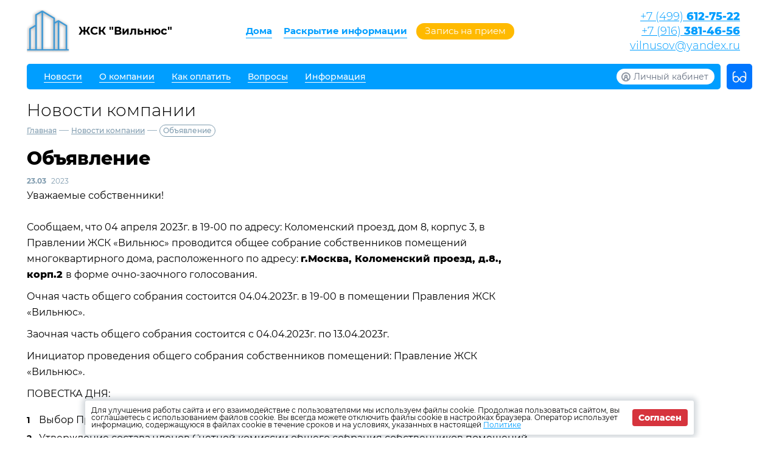

--- FILE ---
content_type: text/html; charset=UTF-8
request_url: https://vilnys.ru/news/company/34396
body_size: 5301
content:
<!DOCTYPE html>
<html lang="ru">
<head>
	<meta charset="UTF-8">
	<title> Объявление </title>
	<meta name="viewport" content="width=device-width,minimum-scale=1">
	<link rel="shortcut icon" type="image/x-icon" href="https://burmistr.ru/local/templates/burmistr_blog/img/favicon.ico">
	<link rel="stylesheet" href="https://vilnys.ru/designs/0/css/reset.css">
	<link rel="stylesheet" href="https://vilnys.ru/designs/0/css/pushy.css">
	<link rel="stylesheet" href="https://vilnys.ru/designs/0/css/swiper.min.css">
	<link rel="stylesheet" href="https://vilnys.ru/designs/0/css/jquery.mCustomScrollbar.min.css">
	<link rel="stylesheet" href="https://vilnys.ru/designs/0/css/jquery.fancybox.min.css">
	
	<link rel="stylesheet" href="https://vilnys.ru/designs/0/css/azure_color.css?v=2.0.1">
		<link href="https://cdnjs.cloudflare.com/ajax/libs/select2/4.0.6-rc.0/css/select2.min.css" rel="stylesheet"/>
	
	<style>
        .contacts__phone > a {
            display: block;
            line-height: 1.5rem;
        }

        .footer-contacts .contacts__phone > a {
            color: white;
        }

        .swiper-wrapper {
            height: auto;
        }

        footer .footer-bottom {
            margin-top: 0.75rem;
        }

		.contacts__signature * {
			display: block;
		}
		main .contacts__signature, .footer-top .contacts__signature{
			color: white;
		}

        @media (max-width: 767px) {
            footer .contacts .contacts__phone {
                width: 100%;
                text-align: center;
            }

            header .contacts__phone > a {
                color: white;
            }

            header .contacts__phone > a:not(:first-child) {
                display: none;
            }

			header .contacts__signature {
				padding-right: 40px;
			}

			header .contacts__signature > span:not(:first-child) {
                display: none;
            }

            header .contacts {
                margin: 0;
                padding: 6px 5px;
            }

            header .appointment-link {
                top: 114px;
            }

            main {
                height: max-content;
            }

            .container > :not(header) {
                padding: 0.5rem;
            }

            .documents-gallery .documents {
                width: 100%;
            }

            footer {
                padding-top: 0;
                padding-bottom: 0;
            }
        }
	</style>
	
		
	<script src="https://vilnys.ru/designs/0/js/jquery-3.2.1.min.js"></script>
	<script src="https://vilnys.ru/designs/0/js/jquery-migrate-3.0.0.min.js"></script>
					<link rel="stylesheet" href="https://vilnys.ru/designs/common/cookies_approval/style.css?v=1.0.1">
		
	
</head>
<body>
<div class="wrapper about-page">
		<div class="container">
		<header>
	<div class="header-top flex valign">
		<div class="flex valign nowrap">
			<div class="logo flex">
				<a href="/"></a>
				<div class="flex valign nowrap">
					<span class="flex center">
						<img src="/thumbs/2672/yZiO5ZgBhHxubNy9qRydI4r0U2d69BnrEH5UPRRu_70_70_.png">
					</span>
					<div class="logo-text">ЖСК &quot;Вильнюс&quot;</div>
				</div>
			</div>
			<div class="header-top__center flex">
				<nav class="header-top__nav">
					<a href="https://vilnys.ru/gis/houses">Дома</a>
					<a href="https://vilnys.ru/gis/info">Раскрытие информации</a>
				</nav>
									<a href="https://vilnys.ru/reception" class="appointment-link"><span>Запись на прием</span></a>
							</div>
		</div>
		
		<div class="contacts">
							<div class="contacts flex nowrap">
	<div class="contacts__phone" style="white-space: nowrap;">
					<a
				href="tel:+74996127522"
			>
				+7 (499) <strong> 612-75-22</strong>
			</a>
					<a
				href="tel:+79163814656"
			>
				+7 (916) <strong> 381-46-56</strong>
			</a>
					<a
				href="mailto:vilnusov@yandex.ru"
			>
				vilnusov@yandex.ru
			</a>
			</div>
	
	<div class="contacts__signature" style="line-height: 24px; padding-left: 20px">
			</div>
</div>					</div>
		
		<button class="menu-btn">
			<span></span>
			<span></span>
			<span></span>
		</button>
	</div>
	<div class="header-bottom flex nowrap">
		<div class="flex valign header-bottom__block">
			<div class="flex">
				<ul class="header-bottom__nav flex">
					<li class="submenu">
						<strong><span>Новости</span></strong>
						<ul class="submenu__nav">
															<li>
									<a href="https://vilnys.ru/news/zkh"><span>Новости ЖКХ</span></a>
								</li>
														<li><a href="https://vilnys.ru/news/company"><span>Новости компании</span></a></li>
						</ul>
					</li>
					<li class="submenu">
						<strong><span>О компании</span></strong>
						<ul class="submenu__nav">
							<li><a href="https://vilnys.ru/about"><span>О нас</span></a></li>
							<li><a href="https://vilnys.ru/about/vacancies"><span>Вакансии</span></a></li>
							<li><a href="https://vilnys.ru/about/phones"><span>Важные телефоны</span></a></li>
							<li><a href="https://vilnys.ru/about/docs"><span>Документы</span></a></li>
							<li><a href="https://vilnys.ru/about/gallery"><span>Фотогалерея</span></a></li>
							<li><a href="https://vilnys.ru/about/video"><span>Видеогалерея</span></a></li>
						</ul>
					</li>
					<li><a href="https://vilnys.ru/pay"><span>Как оплатить</span></a></li>
					<li><a href="https://vilnys.ru/faq"><span>Вопросы</span></a></li>
											<li class="submenu">
							<strong><span>Информация</span></strong>
							<ul class="submenu__nav" style="max-width:300px;">
																	<li>
										<a href="https://vilnys.ru/content/24676"><span>ООО «ВИДЕЯ»</span></a>
									</li>
																	<li>
										<a href="https://vilnys.ru/content/44215"><span>Тарифы на ЖКУ c 01.01.2025 г.</span></a>
									</li>
																	<li>
										<a href="https://vilnys.ru/content/39010"><span>Тарифы на ЖКУ c 01.01.2024 г.</span></a>
									</li>
																	<li>
										<a href="https://vilnys.ru/content/29914"><span>Тарифы на ЖКУ c 01.12.2022 г.</span></a>
									</li>
																	<li>
										<a href="https://vilnys.ru/content/19942"><span>Общие правила проживания в многоквартирном доме</span></a>
									</li>
																	<li>
										<a href="https://vilnys.ru/content/18474"><span>План мероприятий на 2015 -2044 годы</span></a>
									</li>
															</ul>
						</li>
									</ul>
			</div>
							<a href="https://vilnys.ru/lk" class="cabinet-link">Личный кабинет</a>
					</div>
		<button type="button" class="version"></button>
	</div>
</header>			<div class="page-title">Новости компании</div>
	<div class="breadcrumbs">
	<a href="https://vilnys.ru">Главная</a> —
						<a href="https://vilnys.ru/news/company">Новости компании</a> —
						<a>Объявление</a>
	</div>	<div class="entry">
		<h1 class="entry__title">Объявление</h1>
		<div class="date-item">
			<strong>23.03</strong>
			2023
		</div>
		<!--  -->
				<p style="font-size: 12px;
    margin: -25px 0 0px;
    font-weight: 100;
    color: gray;"></p>
		<p>Уважаемые собственники!<br /><br />Сообщаем, что 04 апреля 2023г. в 19-00 по адресу: Коломенский проезд, дом 8, корпус 3, в Правлении ЖСК &laquo;Вильнюс&raquo; проводится общее собрание собственников помещений многоквартирного дома, расположенного по адресу: <strong>г.Москва, Коломенский проезд, д.8., корп.2 </strong>в форме очно-заочного голосования.</p>
<p>Очная часть общего собрания состоится 04.04.2023г. в 19-00 в помещении Правления ЖСК &laquo;Вильнюс&raquo;.</p>
<p>Заочная часть общего собрания состоится с 04.04.2023г. по 13.04.2023г.</p>
<p>Инициатор проведения общего собрания собственников помещений: Правление ЖСК &laquo;Вильнюс&raquo;.</p>
<p>ПОВЕСТКА ДНЯ:</p>
<ol>
<li>Выбор Председателя и Секретаря общего собрания собственников помещений МКД.</li>
<li>Утверждение состава членов Счетной комиссии общего собрания собственников помещений МКД.</li>
<li>Принятие решения об установки камер видео наблюдения в подъездах МКД ЖСК &laquo;Вильнюс&raquo; по адресу: <strong>г.Москва, Коломенский проезд, д.8., корп.2 </strong>&nbsp;</li>
<li>Утверждение проекта размещения оборудования систем видеонаблюдения.</li>
<li>Утверждение источников финансирования <strong><u>установки</u> </strong>оборудования систем видеонаблюдения.</li>
<li>Утверждение источников финансирования <strong><u>обслуживания</u></strong> оборудования систем видеонаблюдения.</li>
<li>Назначение уполномоченного представителя от имени собственников на предоставление интересов собственников помещений в МКД по вопросам, связанным с установкой оборудования систем видеонаблюдения.</li>
<li>Утверждение включения систем видеонаблюдения в состав общедомового имущества МКД по адресу: г.Москва, Коломенский проезд, д.8, корп.2.</li>
<li>Определение места, типа и характеристик рабочего места видеонаблюдения. (консьержная 2-го подъезда 2-го корпуса).</li>
<li>Определение сроков, условий хранения архива событий им порядка предоставления записей.</li>
<li>Утверждение выбора подрядчика на установку систем видеонаблюдения.</li>
<li>Определение помещения в многоквартирном доме, для размещения сообщений о решениях, принятых общим собранием, и итогов голосования.</li>
<li>Определение места хранения протокола ОСС, решений собственников по вопросам, поставленным на голосование.</li>
</ol>
<p>Повестка дня собрания утверждена на заседании правления ЖСК &laquo;Вильнюс&raquo; 07.03.2023г.</p>
<p><em>Ознакомиться с материалами/документами: сметой, проектной документацией, договором можно в помещении Правления и на сайте: </em><em>www</em><em>.</em><em>vilnys</em><em>.</em><em>ru</em></p>
<strong>Правление ЖСК &laquo;Вильнюс&raquo;</strong>
	</div>

	<a href="https://vilnys.ru/news/company" class="btn-back">Назад</a>

	<div class="flex-box flex reverse">
		<div class="main-links flex">
				<div class="flex valign link worker">
			<a href="http://kv.burmistr.ru/tickets/add" target="_blank"></a>
			<div>
				<div class="main-links__title">Оставить заявку</div>
				<p>С помощью простой формы в личном кабинете</p>
			</div>
		</div>
						<div class="flex valign link counter">
			<a href="http://kv.burmistr.ru/meters/meter_history_list" target="_blank"></a>
			<div>
				<div class="main-links__title">Внести показания счетчиков</div>
				<p>Или посмотреть историю показаний</p>
			</div>
		</div>
						<div class="flex valign link payment">
			<a href="https://vilnys.ru/payment/form"></a>
			<div>
				<div class="main-links__title">Оплатить счета</div>
				<p>С помощью банковской карты </p>
			</div>
		</div>
			</div>
				
		<div class="news-wrapper">
        <div class="container-small">
            <h2 class="section-title"><a
                href="https://vilnys.ru/news/company">Другие новости</a>
            </h2>
            <ul class="news-items flex">
                                    <li>
                        <div class="date flex valign">
                            <div class="month">06.08</div>
                            <div class="year">2025</div>
                        </div>
                        <a href="https://vilnys.ru/news/company/47400"><span>Программа капитального ремонт 2015-2044</span></a>
                    </li>
                                    <li>
                        <div class="date flex valign">
                            <div class="month">30.06</div>
                            <div class="year">2025</div>
                        </div>
                        <a href="https://vilnys.ru/news/company/46987"><span>Тарифы на ЖКУ c 01.07.2025 г.</span></a>
                    </li>
                                    <li>
                        <div class="date flex valign">
                            <div class="month">12.05</div>
                            <div class="year">2025</div>
                        </div>
                        <a href="https://vilnys.ru/news/company/46404"><span>Общее отчетное собрание ЖСК «Вильнюс» за 2024г. (повторное)</span></a>
                    </li>
                                    <li>
                        <div class="date flex valign">
                            <div class="month">14.04</div>
                            <div class="year">2025</div>
                        </div>
                        <a href="https://vilnys.ru/news/company/46403"><span>Общее отчетное собрание ЖСК «Вильнюс» за 2024г.</span></a>
                    </li>
                            </ul>
        </div>
    </div>
	</div>
	</div>
</div>

<footer style="background-image: url( /thumbs/2672/SnGd4zqtCbvVTSxVYAJXgCJ18lJKphHbq5WkoGZk_1920__.jpg )">
	<div class="container">
		<div class="footer-top flex valign">
			<div class="flex valign">
				<div class="footer-logo">
					<a href="/"></a>
					<div class="flex valign nowrap">
							<span class="flex center">
								<img src="/thumbs/2672/yZiO5ZgBhHxubNy9qRydI4r0U2d69BnrEH5UPRRu_70_70_.png">
							</span>
						<div>
							ЖСК &quot;Вильнюс&quot;
							<p>&copy; 2025</p>
						</div>
					</div>
				</div>
				<div class="footer-contacts">
					<div>
													<div class="contacts flex nowrap">
	<div class="contacts__phone" style="white-space: nowrap;">
					<a
				href="tel:+74996127522"
			>
				+7 (499) <strong> 612-75-22</strong>
			</a>
					<a
				href="tel:+79163814656"
			>
				+7 (916) <strong> 381-46-56</strong>
			</a>
					<a
				href="mailto:vilnusov@yandex.ru"
			>
				vilnusov@yandex.ru
			</a>
			</div>
	
	<div class="contacts__signature" style="line-height: 24px; padding-left: 20px">
			</div>
</div>											</div>
				</div>
			</div>
			<div class="burmistr-logo">
				<a href="//burmistr.ru" target="_blank">
					<img
						src="https://vilnys.ru/designs/0/img/burmistr_logo.png"
						alt="Бурмистр.Ру"
					/>
				</a>
			</div>
		</div>
		
		<div class="footer-bottom">
			<ul class="footer-bottom__nav flex">
															<li class="link worker">
							<a href="http://kv.burmistr.ru/tickets/add" target="_blank">Оставить заявку</a>
						</li>
																<li class="link counter">
							<a href="http://kv.burmistr.ru/meters/meter_history_list" target="_blank">
								Внести показания счетчиков</a>
						</li>
																<li class="link payment">
							<a href="https://vilnys.ru/payment/form">Оплатить счета</a>
						</li>
													
				<li class="link">
										<a href="/storage/company/2672/site_politic/Se7SxNkszzwVxjidFrXm71fVM7bxpniJQj0QYDg2.pdf"
							download="ПЕРСОНАЛЬНЫЕ ДАННЫЕ.pdf" >
						Политика конфиденциальности</a>
				</li>
			</ul>
		</div>
		
		<div class="footer-bottom">
			<ul class="footer-bottom__social flex" style="justify-content: center;">
																																					<li class="link" ><a href="whatsapp://send?phone=+79037359283"><img src="https://vilnys.ru/img/messager/whatsapp.svg" style="width:32px"></a></li>
											</ul>
			
					</div>
	</div>
</footer>

<iframe frameborder="0" id="post_form" name="post_form"></iframe>

<div class="pushy pushy-right">
	<ul>
		<li class="pushy-link link-lg"><a href="https://vilnys.ru/gis/houses"><span>Дома</span></a></li>
		<li class="pushy-link link-lg"><a href="https://vilnys.ru/gis/info"><span>Раскрытие информации</span></a>
		</li>
		<li class="spacer"></li>
				<li class="pushy-link"><a href="https://vilnys.ru/news/zkh"><span>Новости ЖКХ</span></a></li>
				<li class="pushy-link"><a href="https://vilnys.ru/news/company"><span>Новости компании</span></a></li>
		<li class="pushy-submenu">
			<button><span>О компании</span></button>
			<ul>
				<li class="pushy-link"><a href="https://vilnys.ru/about"><span>О нас</span></a></li>
				<li class="pushy-link"><a href="https://vilnys.ru/about/vacancies"><span>Вакансии</span></a></li>
				<li class="pushy-link"><a href="https://vilnys.ru/about/phones"><span>Важные телефоны</span></a></li>
				<li class="pushy-link"><a href="https://vilnys.ru/about/docs"><span>Документы</span></a></li>
				<li class="pushy-link"><a href="https://vilnys.ru/about/gallery"><span>Фотогалерея</span></a></li>
				<li class="pushy-link"><a href="https://vilnys.ru/about/video"><span>Видеогалерея</span></a></li>
			</ul>
		</li>
		<li class="pushy-link"><a href="https://vilnys.ru/pay"><span>Как оплатить</span></a></li>
		<li class="pushy-link"><a href="https://vilnys.ru/faq"><span>Вопросы</span></a></li>
					<li class="pushy-submenu">
				<button>
					<span>Информация</span>
				</button>
				<ul>
											<li class="pushy-link">
							<a
								href="https://vilnys.ru/content/24676"
							>
								<span>ООО «ВИДЕЯ»</span>
							</a>
						</li>
											<li class="pushy-link">
							<a
								href="https://vilnys.ru/content/44215"
							>
								<span>Тарифы на ЖКУ c 01.01.2025 г.</span>
							</a>
						</li>
											<li class="pushy-link">
							<a
								href="https://vilnys.ru/content/39010"
							>
								<span>Тарифы на ЖКУ c 01.01.2024 г.</span>
							</a>
						</li>
											<li class="pushy-link">
							<a
								href="https://vilnys.ru/content/29914"
							>
								<span>Тарифы на ЖКУ c 01.12.2022 г.</span>
							</a>
						</li>
											<li class="pushy-link">
							<a
								href="https://vilnys.ru/content/19942"
							>
								<span>Общие правила проживания в многоквартирном доме</span>
							</a>
						</li>
											<li class="pushy-link">
							<a
								href="https://vilnys.ru/content/18474"
							>
								<span>План мероприятий на 2015 -2044 годы</span>
							</a>
						</li>
									</ul>
			</li>
			</ul>
</div>
<div class="site-overlay"></div>


	<div class="cookies-approval">
		<div class="container">
			<div class="content">
				<p>
					Для улучшения работы сайта и его взаимодействие с пользователями мы используем файлы cookie.
					Продолжая пользоваться сайтом, вы соглашаетесь с использованием файлов cookie.
					Вы всегда можете отключить файлы cookie в настройках браузера.
					Оператор использует информацию, содержащуюся в файлах cookie в течение сроков и на условиях,
					указанных в настоящей <a
							href="/storage/company/2672/site_politic/Se7SxNkszzwVxjidFrXm71fVM7bxpniJQj0QYDg2.pdf"
							download="ПЕРСОНАЛЬНЫЕ ДАННЫЕ.pdf">Политике</a>
				</p>
				<button type="button">Согласен</button>
			</div>
		</div>
	</div>

<script src="https://cdnjs.cloudflare.com/ajax/libs/select2/4.0.6-rc.0/js/select2.min.js"></script>
<script type="text/javascript" src="https://vilnys.ru/designs/0/js/jquery.inputmask.js"></script>
<script type="text/javascript" src="https://vilnys.ru/designs/0/js/pushy.min.js"></script>
<script type="text/javascript" src="https://vilnys.ru/designs/0/js/jquery.dotdotdot.min.js"></script>
<script type="text/javascript" src="https://vilnys.ru/designs/0/js/jquery.cutleta.js"></script>
<script type="text/javascript" src="https://vilnys.ru/designs/0/js/fancybox/jquery.fancybox.min.js"></script>
<script type="text/javascript" src="https://vilnys.ru/designs/0/js/swiper.min.js"></script>
<script type="text/javascript" src="https://vilnys.ru/designs/0/js/jquery.mCustomScrollbar.concat.min.js"></script>
<script type="text/javascript" src="https://vilnys.ru/designs/0/js/jquery.validate.min.js"></script>
<script type="text/javascript" src="https://vilnys.ru/designs/0/js/valid_scripts.js"></script>
<script src="https://vilnys.ru/designs/0/js/scripts.js?v=1.0.1"></script>
	<script type="text/javascript" src="https://vilnys.ru/designs/common/cookies_approval/script.js"></script>



</body>
</html>

--- FILE ---
content_type: text/css
request_url: https://vilnys.ru/designs/0/css/reset.css
body_size: 1499
content:
html, body, div, span, applet, object, iframe, h1, h2, h3, h4, h5, h6, p, blockquote, pre,a, abbr, acronym, address, big, cite, code, del, dfn, em, font, ins, kbd, q, s, samp, small, strike, strong, sub, sup, tt, var, b, u, i, center, dl, dt, dd, ol, ul, li, fieldset, form, label, legend, table, caption, tbody, tfoot, thead, tr, th, td, menu{
	margin: 0;
	padding: 0;
	border: 0;
	outline: 0;
	font-size: 100%;
	vertical-align: baseline;
	background: transparent;
}

img{
	vertical-align: top;
	margin: 0;
	padding: 0;
	border: 0;
	outline: 0;
	background: transparent;
}

input, button, select, textarea{
	font-size: 100%;
	margin: 0;
	padding: 0;
}

body, div, ul, li, p, form, span, img, h1, h2{
	position: relative;
}

html, body{
	width: 100%;
	height: 100%;
	line-height: 1;
}

ol, ul, menu{
	list-style: none;
}

div{
	display: block;
}

blockquote, q{
	quotes: none;
}

input, textarea, :focus{
	outline: 0;
}

button::-moz-focus-inner{
	border: 0;
}

textarea{
	overflow: auto;
	resize: vertical;
}

ins{
	display: inline-block;
	*display: inline;
	text-decoration: none;
}

del{
	text-decoration: line-through;
}

table{
	width: 100%;
	border-collapse: collapse;
	border-spacing: 0;
}

abbr{
	cursor: help;
}

label,
input[type="button"],
input[type="checkbox"],
input[type="radio"],
input[type="reset"],
input[type="submit"],
select,
a[href],
button{
	cursor: pointer;
}

a[disabled],
input[disabled],
button[disabled]{
	cursor: default;
}

hr{
	background: 0;
	border: 0;
	height: 0;
}

--- FILE ---
content_type: text/css
request_url: https://vilnys.ru/designs/0/css/azure_color.css?v=2.0.1
body_size: 65633
content:
@import"../fonts/myriadpro-regular.css";@import"../fonts/montserratthin.css";@import"../fonts/montserattlight.css";@import"../fonts/montserratregular.css";@import"../fonts/montserattmedium.css";@import"../fonts/montserratbold.css";@import"../fonts/montserratextrabold.css";body{font-family:"Montserrat-Regular";-webkit-text-size-adjust:none;height:auto;min-height:100%}a{color:#009eff}.flex{display:-webkit-box;display:-moz-box;display:-ms-flexbox;display:-webkit-flex;display:flex;flex-wrap:wrap;max-width:100%}.flex.align{-webkit-align-items:center;align-items:center;height:100%}.flex.valign{-webkit-align-items:center;align-items:center}.flex.justi{-webkit-justify-content:space-between;justify-content:space-between}.flex.center{-webkit-align-items:center;align-items:center;-webkit-justify-content:center;justify-content:center}.flex.nowrap{flex-wrap:nowrap}.container{max-width:1340px;padding:0 40px;margin:0 auto}@media(max-width: 1369px){.container{padding:0 44px}}@media(max-width: 999px){.container{padding:0 10px}}@media(max-width: 767px){.container{padding:0 5px}}*{box-sizing:border-box;-webkit-box-sizing:border-box;-o-box-sizing:border-box;-moz-box-sizing:border-box}img{max-width:100%}h1,h2,h3,h4,h5,h6,strong,ins{font-weight:normal !important}#post_form{position:absolute;opacity:0;z-index:-99;pointer-events:none;width:0;height:0}main{background-image:url("../img/main_bg.jpg");background-position:center;-webkit-background-size:cover;-moz-background-size:cover;-ms-background-size:cover;-o-background-size:cover;background-size:cover;height:800px;position:relative;-webkit-transition:easy 0.4s;-moz-transition:easy 0.4s;-ms-transition:easy 0.4s;-o-transition:easy 0.4s;transition:easy 0.4s}main:after{content:"";background:rgba(0,13,40,.4);position:absolute;top:0;left:0;right:0;bottom:0}main .container{height:100%}main .main-wrap{width:100%;height:100%;align-content:space-between;z-index:22}main .main-wrap__bottom{width:100%;margin-bottom:45px}main header{color:#fff}main header .logo{color:#fff}main header .header-top__nav a{color:#fff}main header .header-top__nav a:hover{color:#fff}main header .contacts__phone{color:#fff}main header .contacts__phone:hover{color:#fff}main header .contacts__important-phones{color:#fff}main header .contacts__important-phones:hover{color:#fff}main header .header-bottom .cabinet-link{background:#d7dade}main header .header-bottom__block{background:#fff}main header .header-bottom__nav>li>a,main header .header-bottom__nav>li>strong{color:#009eff}main header .header-bottom__nav>li.active>a,main header .header-bottom__nav>li.active>strong{background-color:#009eff;color:#fff}main header .header-bottom .version{background-position:bottom}main header .header-bottom .version:hover{background-position:top}@media(max-width: 1369px){main{height:608px}}@media(max-width: 999px){main .main-wrap__bottom{margin-bottom:25px}}@media(max-width: 767px){main{height:auto;background:#fff !important}main:after{display:none}main .main-wrap__bottom{margin-bottom:15px}main header .logo{color:#000}}header{padding-top:22px;width:100%;z-index:22}header .logo{color:#000;font-family:"Montserrat-Bold";text-decoration:none;font-size:18px;line-height:20px;position:relative;width:340px;min-width:340px}header .logo>a{position:absolute;z-index:22;top:0;left:0;right:0;bottom:0}header .logo span{width:70px;height:70px;margin-right:15px;min-width:70px}header .logo img{max-width:100%;max-height:100%}header .header-top{-webkit-justify-content:space-between;justify-content:space-between;flex-wrap:nowrap;min-height:70px}header .header-top__nav a{font-size:18px;line-height:26px;font-family:"Montserrat-Bold";display:inline-block;margin-right:30px;text-decoration:none;color:#009eff;border-bottom:1px solid}header .header-top__nav a:hover{color:#0076ff}header .header-top__center{margin-left:15px;-webkit-align-items:center;align-items:center}header .appointment-link{font-size:15px;line-height:20px;color:#fff;border-radius:30px;padding:3px 14px 4px;background:#ffba00;text-decoration:none;margin:10px 0}header .appointment-link span{text-decoration:none}header .appointment-link:hover{background:#009eff}header .contacts{text-align:right;min-width:170px}header .contacts__phone{color:#000;font-size:18px;line-height:26px;text-decoration:none;font-family:"Montserrat-Light"}header .contacts__phone:hover{color:#009eff}header .contacts__phone strong{font-family:"Montserrat-ExtraBold"}header .contacts__important-phones{font-size:14px;line-height:16px;color:#0076ff;text-decoration:none;display:inline-block;margin-top:5px}header .contacts__important-phones:hover{color:#009eff}header .contacts__important-phones span{border-bottom:1px solid}header .header-bottom{margin-top:18px}header .header-bottom__block{background:#009eff;min-height:42px;padding:0 10px 0 38px;border-radius:5px;width:100%;-webkit-justify-content:space-between;justify-content:space-between}header .header-bottom__block>.flex{height:100%;-webkit-align-items:flex-end;align-items:flex-end}header .header-bottom__nav>li>a,header .header-bottom__nav>li>strong{color:#fff;font-size:16px;line-height:20px;text-decoration:none;margin-right:18px;display:inline-block;padding:4px 14px 11px;font-family:"Montserrat-Medium";border-radius:4px 4px 0 0}header .header-bottom__nav>li>a span,header .header-bottom__nav>li>strong span{border-bottom:1px solid}header .header-bottom__nav>li.active>a,header .header-bottom__nav>li.active>strong{background:#e4f2d6;color:#009eff;border-radius:4px 4px 0 0}header .header-bottom__nav>li.active>a span,header .header-bottom__nav>li.active>strong span{border-bottom-color:rgba(0,0,0,0)}header .header-bottom__nav>li.active:hover{opacity:1}header .header-bottom__nav>li:not(.submenu):hover{opacity:.5}header .header-bottom__nav>li.submenu{cursor:default}header .header-bottom__nav>li.submenu:hover>a,header .header-bottom__nav>li.submenu:hover>strong{background:#e4f2d6;color:#009eff}header .header-bottom__nav>li.submenu:hover>a span,header .header-bottom__nav>li.submenu:hover>strong span{border-bottom-color:rgba(0,0,0,0)}header .header-bottom__nav>li.submenu:hover .submenu__nav{display:block}header .header-bottom__nav .submenu__nav{background:#e4f2d6;padding:4px 14px 14px;position:absolute;top:100%;left:0;z-index:88;border-radius:0 0 4px 4px;display:none}header .header-bottom__nav .submenu__nav li{margin-bottom:6px}header .header-bottom__nav .submenu__nav li:last-child{margin-bottom:0}header .header-bottom__nav .submenu__nav a{font-size:14px;line-height:24px;display:inline-block;color:#0076ff;font-family:"Montserrat-Medium";text-decoration:none;overflow:hidden;width:100%;white-space:nowrap;text-overflow:ellipsis}header .header-bottom__nav .submenu__nav a span{border-bottom:1px solid}header .header-bottom__nav .submenu__nav a:hover{color:#009eff}header .header-bottom__nav .submenu__nav a:hover span{border-bottom-color:rgba(0,0,0,0)}header .header-bottom__nav .submenu__nav li.active a{background:#fff;border-radius:25px;padding:0 10px}header .header-bottom__nav .submenu__nav li.active a span{border-bottom-color:rgba(0,0,0,0)}header .header-bottom .cabinet-link{font-size:14px;line-height:22px;color:#697383;padding:2px 10px 2px 28px;border-radius:30px;text-decoration:none;position:relative;background:#fff}header .header-bottom .cabinet-link:before{content:"";background-image:url("../img/account/azure_sprite.svg");background-repeat:no-repeat;background-position:top;width:16px;height:15px;position:absolute;top:6px;left:7px}header .header-bottom .cabinet-link:hover{color:#009eff}header .header-bottom .cabinet-link:hover:before{background-position:bottom}header .header-bottom .version{width:42px;height:42px;min-width:42px;margin-left:10px;border-radius:5px;border:none;background-position:top;background-repeat:no-repeat;background-image:url("../img/glasses/azure_sprite.svg")}header .header-bottom .version:hover{background-position:bottom}header .menu-btn{display:inline-block;border:none;background:rgba(0,0,0,0);position:absolute;top:70px;right:10px;display:none}header .menu-btn span{display:block;margin:5px 0;height:4px;background:#fff;width:28px;border-radius:5px}@media(max-width: 1369px){header{padding-top:15px}header .header-top__nav a{font-size:15px;margin-right:15px;line-height:22px}header .header-top__block{padding:0 10px 0 30px}header .header-top__block a{font-size:14px;margin-right:8px}header .header-top__center{margin-left:20px}header .header-bottom__block{padding:0 10px 0 14px}header .header-bottom__nav>li>a,header .header-bottom__nav>li>strong{font-size:14px;margin-right:0}}@media(max-width: 999px){header .logo{font-size:16px;line-height:18px;width:300px;min-width:300px}header .header-top__center{margin-left:10px;max-width:250px}header .appointment-link{margin-bottom:0px}header .header-bottom .cabinet-link{padding:2px 8px 2px 26px}header .header-bottom .cabinet-link:before{left:6px}header .header-bottom__block{padding:0 10px 0 10px}header .header-bottom__nav>li>a,header .header-bottom__nav>li>strong{padding:4px 8px 11px}header .header-bottom__nav .submenu__nav{max-width:300px;padding:4px 8px 11px}}@media(max-width: 767px){header{padding-top:0px}header .appointment-link{position:absolute;left:0;top:110px;z-index:22}header .header-top{flex-wrap:wrap}header .header-top__center{position:static}header .header-top__nav{display:none}header .logo{color:#000;width:100%}header .logo span{width:62px;height:62px;margin-right:10px}header .contacts{width:100%;background:#009eff;text-align:left;padding:7px 20px;border-radius:5px;margin-top:4px}header .contacts__phone,header .contacts__phone:hover{color:#fff}header .contacts__important-phones{display:none}header .header-bottom{margin-top:5px}header .header-bottom__nav{display:none}header .header-bottom__block{padding:0;background:rgba(0,0,0,0)}header .header-bottom .version{margin-left:auto}header .header-bottom .cabinet-link{margin-left:0;margin-right:0;margin-top:4px;background:#d7dade}header .menu-btn{display:inline-block}}footer{padding-top:25px;background:url("../img/footer_bg.jpg") no-repeat center;background-size:cover;height:256px;position:absolute;bottom:0;left:0;right:0}footer:after{content:"";background:rgba(0,13,40,.4);position:absolute;top:0;left:0;right:0;bottom:0}footer .footer-top{-webkit-justify-content:space-between;justify-content:space-between;z-index:22}footer .footer-logo{color:#fff;font-family:"Montserrat-Bold";text-decoration:none;font-size:15px;line-height:25px;position:relative;margin-top:12px;max-width:250px}footer .footer-logo>a{position:absolute;z-index:22;top:0;left:0;right:0;bottom:0}footer .footer-logo span{width:52px;height:52px;min-width:52px;margin-right:15px}footer .footer-logo p{font-family:Verdana,Geneva,sans-serif;font-size:8px;line-height:14px;text-transform:uppercase}footer .footer-logo img{max-width:100%;max-height:100%}footer .footer-contacts{margin-left:104px;margin-top:12px}footer .footer-contacts__phone{color:#fff;font-size:18px;line-height:26px;text-decoration:none;font-family:"Montserrat-Light"}footer .footer-contacts__phone:hover{color:#fff}footer .footer-contacts__phone strong{font-family:"Montserrat-ExtraBold"}footer .footer-contacts__important-phones{font-size:14px;line-height:16px;color:#fff;text-decoration:none;background:#013960;padding:4px 15px 5px;border-radius:30px;display:inline-block;margin-top:4px}footer .footer-contacts__important-phones:hover{color:#fff}footer .footer-contacts__important-phones span{border-bottom:1px solid}footer .footer-bottom{margin-top:25px;z-index:22}footer .footer-bottom__nav li{position:relative;padding-left:30px;margin-right:60px}footer .footer-bottom__nav li:before{content:"";background-position:top;background-repeat:no-repeat;-webkit-background-size:cover;-moz-background-size:cover;-ms-background-size:cover;-o-background-size:cover;background-size:cover;position:absolute;top:0;left:0}footer .footer-bottom__nav li.worker:before{background-image:url("../img/worker/azure_sprite.svg");width:20px;height:25px}footer .footer-bottom__nav li.counter:before{background-image:url("../img/counter/azure_sprite.svg");width:21px;height:21px}footer .footer-bottom__nav li.payment{margin-top:0}footer .footer-bottom__nav li.payment:before{background-image:url("../img/payment/azure_sprite.svg");width:20px;height:29px}footer .footer-bottom__nav a{font-family:"Montserrat-Bold";font-size:13px;line-height:20px;color:#fff}footer .footer-bottom__nav a:hover{color:#fff;text-decoration:none}footer .footer-bottom__social li{position:relative;padding-left:5px;margin-right:5px}footer .footer-bottom__social:before{content:"";background-position:top;background-repeat:no-repeat;-webkit-background-size:cover;-moz-background-size:cover;-ms-background-size:cover;-o-background-size:cover;background-size:cover;position:absolute;top:0;left:0}footer .footer-bottom__social a{font-family:"Montserrat-Bold";font-size:13px;line-height:20px;color:#fff}footer .footer-bottom__social a:hover{color:#fff;text-decoration:none}@media(max-width: 999px){footer .footer-contacts{margin-left:30px}}@media(max-width: 767px){footer{padding-top:12px;padding-bottom:20px;height:auto;background:#999ea9}footer:after{display:none}footer .footer-top>.flex{-webkit-justify-content:center;justify-content:center;width:100%}footer .footer-contacts{margin-left:0;margin-top:25px;width:100%;text-align:center}footer .footer-contacts__important-phones{background:#4d6b84}footer .burmistr-logo{display:none}footer .footer-bottom{margin-top:25px}footer .footer-bottom__nav li{max-width:100% !important;width:100%;margin-right:0;padding:0;text-align:center;margin-bottom:10px}footer .footer-bottom__nav li:before{display:none}footer .footer-bottom__social ul li{position:relative;padding:0;margin-bottom:10px}footer .footer-bottom__social ul li a{margin-right:5px;margin-left:5px}footer .footer-bottom__social ul li:before{display:none}}.wrapper{position:relative;padding-bottom:315px}@media(max-width: 767px){.wrapper{padding-bottom:450px}}.main-news .section-title a{color:#fff}.main-news__slider{max-width:1060px;margin-top:15px;padding-right:34px;position:relative}.main-news__slider .swiper-slide{padding-right:10px}.main-news__slider a{color:#000;font-size:14px;line-height:20px;text-decoration:none;display:inline-block}.main-news__slider a span{display:inline;background:#fff;-webkit-box-decoration-break:clone;-o-box-decoration-break:clone;box-decoration-break:clone;padding:5px}.main-news__slider a:hover{color:#009eff}.main-news__slider .date{color:#fff;font-size:10px;line-height:16px;margin-bottom:8px}.main-news__slider .date .month{margin-right:5px;font-family:"Montserrat-ExtraBold"}.main-news__slider .date .year{font-family:"Montserrat-Light"}.main-news__slider .swiper-container{padding-top:10px;padding-bottom:10px}.main-news__slider .swiper-button-prev{background:url("../img/main_str_prev.png");width:27px;height:27px;position:absolute;top:25px;left:auto;right:0}.main-news__slider .swiper-button-next{background:url("../img/main_str_next.png");width:27px;height:27px;position:absolute;top:60px;right:0}.main-news__mobile{display:none}@media(max-width: 1369px){.main-news .main-news__title{font-size:24px}.main-news .main-news__slider a span{font-size:13px}}@media(max-width: 999px){.main-news .main-news__slider{max-width:680px}}@media(max-width: 767px){.main-news{margin-top:25px}.main-news .section-title a{color:#009eff}.main-news .main-news__slider{display:none}.main-news .main-news__slider .swiper-slide{margin-bottom:15px;width:100% !important}.main-news .main-news__slider .swiper-slide-duplicate{display:none}.main-news .main-news__slider .date{margin-bottom:4px}.main-news .main-news__slider a{padding:0;line-height:20px}.main-news .main-news__slider .swiper-container-android .swiper-slide,.main-news .main-news__slider .swiper-wrapper{flex-wrap:wrap;transform:none !important}.main-news .main-news__slider .swiper-container-android .swiper-slide .date,.main-news .main-news__slider .swiper-wrapper .date{color:#009eff}.main-news .main-news__mobile{display:block;margin-top:20px}.main-news .main-news__mobile .news-items .date{margin-bottom:3px}}.main-links{flex-wrap:nowrap;margin-top:15px;-webkit-align-items:flex-end;align-items:flex-end;width:100%}.main-links .link{background:#009eff;border-radius:5px;padding:10px 15px 10px 65px;position:relative;margin-right:10px;min-height:94px;margin-top:0;width:100%;max-width:33%;height:100%}.main-links .link>a{position:absolute;top:0;left:0;right:0;bottom:0;z-index:22}.main-links .link:last-child{margin-right:0}.main-links .link:before{content:"";background-position:top;background-repeat:no-repeat;position:absolute;position:absolute;top:50%;left:20px;-webkit-transform:translateY(-50%);-moz-transform:translateY(-50%);-ms-transform:translateY(-50%);-o-transform:translateY(-50%);transform:translateY(-50%)}.main-links .link.worker:before{background-image:url("../img/worker/azure_sprite.svg");width:25px;height:37px}.main-links .link.counter:before{background-image:url("../img/counter/azure_sprite.svg");width:32px;height:30px;margin-top:-8px}.main-links .link.payment:before{background-image:url("../img/payment/azure_sprite.svg");width:32px;height:42px}.main-links .link p{font-size:14px;line-height:16px;color:#fff;opacity:.6;margin-top:10px}.main-links .link .main-links__title{font-size:20px;line-height:26px;color:#fff;display:inline;border-bottom:1px solid;font-family:"Montserrat-ExtraBold"}.main-links .link:hover{background:#c1e7ff}.main-links .link:hover .main-links__title{color:#009eff}.main-links .link:hover p{color:#009eff}.main-links .link:hover:before{background-position:bottom}@media(max-width: 1369px){.main-links .link{margin-right:6px}.main-links .link .main-links__title{font-size:18px;line-height:22px}.main-links .link.counter{padding-left:65px}.main-links .link.counter:before{left:20px}.main-links .link.counter img{left:20px}}@media(max-width: 999px){.main-links .link{padding-left:15px;padding-right:9px}.main-links .link.counter{padding-left:15px}.main-links .link:before{display:none}}@media(max-width: 767px){.main-links{margin-top:0}.main-links .link{margin-right:5px;margin-bottom:5px;text-align:center;-webkit-justify-content:center;justify-content:center;height:100%}}.badge{display:inline-block;font-size:16px;color:#fff;font-family:"Montserrat-Bold";padding:0px 6px;background:#009eff;margin-bottom:10px;line-height:26px}.badge.badge-sm{font-size:14px}.badge.badge-lg{font-size:18px;padding:0px 9px}@media(max-width: 767px){.badge{font-size:14px}}.label-badge{display:inline-block;font-size:14px;background:#e4e9ed;padding:8px 12px;border-radius:20px}.label-badge strong{font-family:"Montserrat-Bold";margin-right:10px}.btn-back{font-size:14px;border:none;display:inline-block;font-family:"Montserrat-Bold";background:#eaebef;text-decoration:none;color:#0076ff;padding:11px 14px 11px 38px;border-radius:3px;position:relative}.btn-back:before{content:"";background:url("../img/green_arrow_back.png");width:14px;height:11px;position:absolute;top:12px;left:14px}.btn-back:hover{color:#fff;background:#009eff}.btn-green{background:#009eff;font-size:16px;color:#fff;font-family:"Montserrat-Bold";padding:7px 18px;border:none;text-decoration:none;display:inline-block;border-radius:3px}.btn-green:hover{background:#c1e7ff;color:#0076ff}.btn-gray{background:#eaebef;font-size:16px;color:#0076ff;font-family:"Montserrat-Bold";padding:7px 18px;border:none;text-decoration:none;display:inline-block;border-radius:3px}.btn-gray:hover{background:#009eff;color:#fff}.btn-gray.btn-gray-sm{font-size:14px;padding:7px 10px}.btn-gray.btn-gray-md{font-size:14px;padding:8px 15px;line-height:20px}.pagination{border-top:1px solid #d7d7d7;padding-top:10px;margin-top:25px;display:inline-block}.pagination>.flex{-webkit-align-items:center;align-items:center}.pagination .pagination-link{font-size:14px;color:#969ca3}.pagination .pagination-link:hover{color:#009eff}.pagination .pagination-link:first-child{margin-right:70px}.pagination .pagination-link:last-child{margin-left:70px}.pagination .pagination-buttons a{display:-webkit-flex;display:-moz-flex;display:-ms-flex;display:-o-flex;display:flex;width:36px;height:36px;border-radius:50%;border:2px solid rgba(0,0,0,0);color:#969ca3;-webkit-justify-content:center;justify-content:center;-webkit-align-items:center;align-items:center;font-family:"Montserrat-Medium";margin:0 2px}.pagination .pagination-buttons a:hover{color:#009eff;text-decoration:none}.pagination .pagination-buttons a.active{border-color:#009eff;color:#000;font-family:"Montserrat-Bold";text-decoration:none}@media(max-width: 767px){.pagination{display:block}.pagination>.flex{flex-direction:column;align-items:center;padding-top:15px}.pagination .pagination-buttons{margin-top:12px;margin-left:0}.pagination .pagination-link{position:absolute;top:0;left:0}.pagination .pagination-link.link-next{right:0px}}.form-validate .element p{font-size:14px;color:#9fa2ac;margin-bottom:10px}.form-validate .element input{width:100%;background-color:#fff;height:32px;border:1px solid rgba(0,0,0,0);padding:0 10px}.form-validate .element input.error{border-color:red;color:red}.form-validate .element input.error::-moz-placeholder{color:red}.form-validate .element input.error:-moz-placeholder{color:red}.form-validate .element input.error:-ms-input-placeholder{color:red}.form-validate .element input.error::-webkit-input-placeholder{color:red}.form-validate .element input.error::placeholder{color:red}.form-validate .element input.error::input-placeholder{color:red}.form-validate .element textarea{width:100%;height:100px;resize:none;border:1px solid rgba(0,0,0,0);background:#fff;font-family:"Montserrat-Regular";padding:10px}.form-validate .element textarea.error{border-color:red;color:red}.form-validate .element textarea.error::-moz-placeholder{color:red}.form-validate .element textarea.error:-moz-placeholder{color:red}.form-validate .element textarea.error:-ms-input-placeholder{color:red}.form-validate .element textarea.error::-webkit-input-placeholder{color:red}.form-validate .element textarea.error::placeholder{color:red}.form-validate .element textarea.error::input-placeholder{color:red}.form-validate .element select.error+.select2-container--default .select2-selection--single{border-color:red !important}.form-validate .element.checkbox label{position:relative;padding-left:26px;display:block}.form-validate .element.checkbox input[type=checkbox]{width:0;height:0;position:absolute;overflow:hidden;opacity:0}.form-validate .element.checkbox input[type=checkbox]:checked+i:after{-webkit-transform:scale(1);-moz-transform:scale(1);-ms-transform:scale(1);-o-transform:scale(1);transform:scale(1)}.form-validate .element.checkbox input[type=checkbox].error+i{border-color:red}.form-validate .element.checkbox i{display:inline-block;background-color:#fff;width:18px;height:18px;position:absolute;top:1px;left:0;border:1px solid rgba(0,0,0,0)}.form-validate .element.checkbox i:after{content:"";background:url("../img/check_after.png");width:18px;height:14px;position:absolute;top:0;left:0;right:0;bottom:0;margin:auto;-webkit-transition:0.2s;-moz-transition:0.2s;-ms-transition:0.2s;-o-transition:0.2s;transition:0.2s;-webkit-transform:scale(0);-moz-transform:scale(0);-ms-transform:scale(0);-o-transform:scale(0);transform:scale(0)}.form-validate .element.checkbox span{font-size:13px;color:#383f43;font-family:"Montserrat-ExtraBold"}.select2-container--default .select2-selection--single{background-color:#eaebef;border-color:rgba(0,0,0,0);border-radius:0;height:32px;font-family:"Montserrat-Medium"}.select2-container--default .select2-selection--single .select2-selection__rendered{padding-left:15px;color:#617071;line-height:32px;font-size:14px}.select2-container--default .select2-selection--single .select2-selection__arrow{height:30px;width:30px;right:5px}.select2-container--default .select2-selection--single .select2-selection__arrow b{border-color:#009eff rgba(0,0,0,0) rgba(0,0,0,0) rgba(0,0,0,0);border-width:5px 5px 0 5px;margin-left:-5px}.select2-container--default .select2-selection--single .select2-selection__rendered{color:red !important}.pushy{width:274px;background-color:#0076ff}.pushy .pushy-link{margin-bottom:3px}.pushy .pushy-link.link-lg a{font-size:16px;font-family:"Montserrat-Bold"}.pushy .spacer{position:relative;padding:28px 0 22px}.pushy .spacer:after{content:"";height:1px;background-color:#47a747;display:block;width:200px;margin-left:45px}.pushy a{font-size:14px;color:#fff;font-family:"Montserrat-Medium";padding:7px 12px 7px 45px;display:inline-block;border-radius:0 3px 3px 0}.pushy a span{border-bottom:1px solid}.pushy a.active{background-color:#fff;color:#009eff !important}.pushy ul:first-child{margin-top:50px}.pushy .pushy-submenu button{font-size:14px;color:#fff;font-family:"Montserrat-Medium";padding:7px 12px 7px 45px;display:inline-block;border-radius:0 3px 3px 0;margin-bottom:3px}.pushy .pushy-submenu button span{border-bottom:1px solid}.pushy .pushy-submenu ul{margin-bottom:3px}.pushy .pushy-submenu ul li a{color:#c1e7ff}.pushy .pushy-submenu ul{padding-left:0}.pushy .pushy-submenu ul a{padding-left:60px}.pushy-right{-webkit-transform:translate3d(274px, 0, 0);-ms-transform:translate3d(274px, 0, 0);transform:translate3d(274px, 0, 0)}.pushy-open-left .site-overlay,.pushy-open-right .site-overlay{background-color:hsla(0,0%,100%,.9)}.page-title,h1{font-size:36px;font-family:"Montserrat-Light";margin-top:25px}.page-title .mobile-title,h1 .mobile-title{display:none}@media(max-width: 1369px){.page-title,h1{font-size:28px;margin-top:20px}}@media(max-width: 999px){.page-title,h1{margin-top:15px}}@media(max-width: 767px){.page-title,h1{margin-top:15px}.page-title p,h1 p{display:none}.page-title .mobile-title,h1 .mobile-title{display:block}}h2{font-size:30px;line-height:32px;font-family:"Montserrat-ExtraBold";margin-bottom:15px;max-width:85%}@media(max-width: 999px){h2{font-size:24px;line-height:26px}}@media(max-width: 767px){h2{font-size:20px;line-height:22px;max-width:100%}}h3{font-size:20px;line-height:26px;font-family:"Montserrat-Bold"}h4{font-size:24px;font-family:"Montserrat-Light";line-height:32px;color:#7993a5}h5{font-size:14px;line-height:20px;color:#fff;font-family:"Montserrat-Bold";background-color:#009eff;display:inline-block;padding:0 6px}.entry{margin:20px 0;max-width:830px;font-size:16px}.entry__title{font-size:30px;line-height:32px;font-family:"Montserrat-ExtraBold";margin-bottom:15px;max-width:85%}.entry__slider{margin:25px 0;width:700px;padding-right:78px}.entry__slider img{max-width:100%;width:100%}.entry__slider .swiper-button-prev{background-color:#009eff;background-image:url("../img/gallery_str_prev.png");background-repeat:no-repeat;background-position:12px 7px;-webkit-background-size:auto;-moz-background-size:auto;-ms-background-size:auto;-o-background-size:auto;background-size:auto;width:40px;height:28px;left:100%;margin-left:-80px;top:100px}.entry__slider .swiper-button-prev:hover{background-color:#0076ff}.entry__slider .swiper-button-next{background-color:#009eff;background-image:url("../img/gallery_str_next.png");background-repeat:no-repeat;background-position:2px 7px;-webkit-background-size:auto;-moz-background-size:auto;-ms-background-size:auto;-o-background-size:auto;background-size:auto;width:40px;height:28px;right:0;top:100px}.entry__slider .swiper-button-next:hover{background-color:#0076ff}.entry__slider .swiper-pagination{width:auto;height:28px;background-color:#fff;padding:0 8px;right:80px;left:auto;color:#fff;bottom:auto;top:78px;font-size:12px;line-height:24px;color:#809caf}.entry__slider .swiper-pagination .swiper-pagination-current{font-size:18px;top:3px;padding-right:2px}.entry p{line-height:26px;font-size:16px;margin:10px 0}.entry p:first-child{margin-top:0}.entry strong,.entry b{font-family:"Montserrat-ExtraBold";margin-bottom:20px}.entry .btn-back{margin:20px 0}.entry table{margin:20px 0;max-width:320px}.entry table tr td{padding:8px 8px 8px 0;font-size:14px}.entry table tr td:first-child{color:#7993a5}.entry .table-overflow{overflow:auto}.entry table{max-width:800px;min-width:600px;font-size:14px;line-height:18px;border-spacing:5px;border-collapse:separate}.entry table thead tr td{background:#eaebef;font-family:"Montserrat-Bold"}.entry table tbody tr td{border:2px solid #eaebef}.entry table tr td{padding:15px}.entry table tr td p{line-height:18px;margin-top:0}.entry table tr td p:last-child{margin-bottom:0}.entry ol{margin:20px 0;margin-bottom:5px;counter-reset:num}.entry ol li{line-height:20px;margin-bottom:10px;padding-left:20px;position:relative}.entry ol li:before{counter-increment:num;content:counter(num);font-size:14px;line-height:20px;font-family:"Montserrat-Bold";color:#000;position:absolute;top:0;left:0}.entry ul{margin:20px 0;margin-bottom:5px}.entry ul li{line-height:20px;margin-bottom:10px;padding-left:20px;position:relative}.entry ul li:before{content:"";width:4px;height:4px;border-radius:50%;background-color:#009eff;position:absolute;top:7px;left:0}.entry a{color:#009eff}.entry a:hover{color:#0076ff}@media(max-width: 1369px){.entry__slider{width:500px}}@media(max-width: 767px){.entry__slider{width:auto;padding-right:0;margin-bottom:15px}.entry__slider .swiper-pagination,.entry__slider .swiper-button-prev,.entry__slider .swiper-button-next{display:none}.entry .btn-back{margin:10px 0}}.breadcrumbs{color:#809caf;font-family:"Montserrat-Light";margin-top:10px;margin-bottom:20px}.breadcrumbs a{font-size:12px;line-height:18px;font-family:"Montserrat-Medium";color:#809caf;display:inline-block}.breadcrumbs a:last-child{padding:0 5px;border:1px solid #809caf;border-radius:25px;pointer-events:none;text-decoration:none}.breadcrumbs a:hover{color:#009eff}@media(max-width: 999px){.breadcrumbs{display:none}}.banner{height:188px;background:#ccc;margin:25px 0;position:relative}.banner>a{position:absolute;top:0;left:0;right:0;bottom:0;z-index:22}@media(max-width: 1369px){.banner{height:150px;margin:15px 0}}@media(max-width: 1110px){.banner{height:140px;margin:15px 0}}@media(max-width: 1040px){.banner{height:130px;margin:15px 0}}@media(max-width: 905px){.banner{height:110px;margin:15px 0}}@media(max-width: 767px){.banner{height:104px;margin:15px -5px}}@media(max-width: 710px){.banner{height:90px;margin:15px -5px}}@media(max-width: 620px){.banner{height:80px;margin:15px -5px}}@media(max-width: 550px){.banner{height:65px;margin:15px -5px}}@media(max-width: 500px){.banner{height:57px;margin:15px -5px}}.section-title{color:#009eff;font-size:25px;line-height:26px;margin:10px 0;font-family:"Montserrat-Medium"}.section-title strong{font-size:120px;line-height:50px;font-family:"Montserrat-Bold";color:#e1e3e6}.section-title a{color:#009eff;text-decoration:none;border-bottom:1px solid}@media(max-width: 1369px){.section-title{font-size:26px}.section-title strong{font-size:90px;line-height:40px}}@media(max-width: 767px){.section-title{max-width:100%}.section-title strong{font-size:60px;line-height:50px}}.flex-box{margin-top:15px}@media(max-width: 767px){.flex-box{flex-wrap:wrap-reverse}.flex-box .main-links{margin-top:6px !important}}.spacer{height:40px}@media(max-width: 767px){.spacer{height:20px}}.appeal{margin-top:40px}.appeal p{font-size:16px;line-height:24px;margin:24px 0;max-width:80%}@media(max-width: 1369px){.appeal{margin-top:25px}.appeal p{font-size:14px;line-height:22px;margin:20px 0}}@media(max-width: 999px){.appeal p{max-width:93%}}@media(max-width: 767px){.appeal p{line-height:22px;margin:20px 0 22px}}.appeal-author img{max-width:100px;border-radius:50%}.appeal-author__name{font-size:16px;line-height:24px;margin-left:15px}.appeal-author__name strong{font-size:24px;font-family:"Montserrat-ExtraBold"}.appeal-author__name p{margin:0;max-width:100%}@media(max-width: 1369px){.appeal-author img{max-width:70px}.appeal-author .appeal-author__name{font-size:14px;line-height:18px}.appeal-author .appeal-author__name strong{font-size:20px}}@media(max-width: 767px){.appeal-author{margin-top:28px}}.company{margin-top:60px}.company .company-items{-webkit-justify-content:space-between;justify-content:space-between;margin-top:25px}.company .company-items li{max-width:320px}.company .company-items .item-number{white-space:nowrap;font-size:80px;font-family:"Montserrat-Thin"}.company .company-items .item-label{font-size:18px;line-height:22px;color:#fff;padding:2px 10px 3px;background:#009eff;display:inline-block;margin-top:6px;font-family:"Montserrat-Medium"}.company .company-items p{font-size:20px;line-height:26px;color:#010101;font-family:"Montserrat-Medium";margin-top:18px;padding-right:20px}@media(max-width: 1279px){.company{margin-top:40px}.company .company-items li{max-width:230px}.company .company-items .item-number{white-space:nowrap;font-size:50px}.company .company-items .item-label{font-size:14px;line-height:18px}.company .company-items p{font-size:16px;line-height:22px}}@media(max-width: 767px){.company{margin-top:25px}.company .company-items li{margin-bottom:20px}.company .company-items .item-label{margin-top:4px;margin-left:5px}.company .company-items p{margin-top:13px;margin-left:6px}}.news-wrapper{margin-top:30px;width:100%}.news-wrapper .news-items{background:#eaebef;padding:34px 56px 20px;margin-top:25px}.news-wrapper .news-items li{width:23%;padding-right:3%}.news-wrapper .news-items a{color:#000;font-size:14px;line-height:20px;text-decoration:none;display:inline-block}.news-wrapper .news-items a span{display:inline;background:#fff;padding:5px;-webkit-box-decoration-break:clone;-o-box-decoration-break:clone;box-decoration-break:clone}.news-wrapper .news-items a:hover{color:#009eff}.news-wrapper .news-items .date{color:#009eff;font-size:10px;line-height:14px;margin-bottom:10px}.news-wrapper .news-items .date .month{margin-right:5px;font-family:"Montserrat-ExtraBold";line-height:10px}.news-wrapper .news-items .date .year{font-family:"Montserrat-Light";line-height:18px}@media(max-width: 1369px){.news-wrapper .news-items{padding:20px 20px;margin-top:20px}.news-wrapper .news-items li{width:25%;padding-right:1%}.news-wrapper .news-items li a span{font-size:14px}}@media(max-width: 999px){.news-wrapper{max-width:90%}.news-wrapper .news-items{padding:15px 20px}.news-wrapper .news-items li{width:33.3%}}@media(max-width: 767px){.news-wrapper{margin-top:15px}.news-wrapper .news-items{padding:0;background:rgba(0,0,0,0)}.news-wrapper .news-items li{width:100%;margin-bottom:15px}.news-wrapper .news-items a{padding-left:0}.news-wrapper .news-items a span{padding:0}}.documents-gallery{margin-top:44px}.documents-gallery .container-small{-webkit-justify-content:space-between;justify-content:space-between}.documents-gallery .documents{max-width:48%}@media(max-width: 767px){.documents-gallery{margin-top:20px}.documents-gallery .documents{max-width:100%}}.documents-list{margin-top:20px;max-width:560px}.documents-list__item{padding:10px 100px 10px 50px;position:relative;-webkit-background-size:30px 30px;-moz-background-size:30px 30px;-ms-background-size:30px 30px;-o-background-size:30px 30px;background-size:30px 30px;margin:7px 0}.documents-list__item.pdf{background:url("../img/docs/pdf.svg") no-repeat 0px 5px}.documents-list__item.xls,.documents-list__item.xlsx{background:url("../img/docs/xls.svg") no-repeat 0px 5px}.documents-list__item.doc,.documents-list__item.docx,.documents-list__item.rtf{background:url("../img/docs/doc.svg") no-repeat 0px 5px}.documents-list__item a{font-size:14px;line-height:20px;color:#010101}.documents-list__item a:hover{color:#009eff}.documents-list__item .download-link{background-image:url("../img/download/azure_sprite.svg");background-position:top;background-repeat:no-repeat;width:32px;height:29px;display:inline-block;position:absolute;top:50%;margin-top:-15px;right:0}.documents-list__item .download-link:hover{background-position:bottom}@media(max-width: 1369px){.documents-list{max-width:380px}.documents-list__item{padding:10px 100px 10px 40px}.documents-list__item a{font-size:12px;line-height:16px}}@media(max-width: 767px){.documents-list__item{margin:4px 0}}.gallery{max-width:48%}.gallery__slider{margin-top:32px}.gallery__slider .swiper-button-prev{background-color:#009eff;background-image:url("../img/gallery_str_prev.png");background-repeat:no-repeat;background-position:6px 9px;-webkit-background-size:auto;-moz-background-size:auto;-ms-background-size:auto;-o-background-size:auto;background-size:auto;width:32px;height:32px;left:0;margin-top:-16px}.gallery__slider .swiper-button-prev:hover{background-color:#0076ff}.gallery__slider .swiper-button-next{background-color:#009eff;background-image:url("../img/gallery_str_next.png");background-repeat:no-repeat;background-position:-1px 9px;-webkit-background-size:auto;-moz-background-size:auto;-ms-background-size:auto;-o-background-size:auto;background-size:auto;width:32px;height:32px;right:0;margin-top:-16px}.gallery__slider .swiper-button-next:hover{background-color:#0076ff}.gallery__slider .swiper-pagination{width:auto;height:32px;background-color:#009eff;padding:0 5px;left:32px;color:#fff;bottom:auto;top:50%;margin-top:-16px;font-size:10px;line-height:26px}.gallery__slider .swiper-pagination .swiper-pagination-current{font-size:16px;font-family:"Montserrat-ExtraBold";top:3px;padding-right:2px}@media(max-width: 1279px){.gallery{max-width:430px}}@media(max-width: 999px){.gallery{margin-top:30px}}@media(max-width: 767px){.gallery{max-width:100%}.gallery .gallery__slider{margin-top:25px}.gallery .gallery__slider .swiper-button-next,.gallery .gallery__slider .swiper-button-prev,.gallery .gallery__slider .swiper-pagination{display:none}}.date-item{color:#809caf;font-size:12px;margin-bottom:5px}.date-item strong,.date-item b{display:inline-block;margin-right:5px;font-family:"Montserrat-Bold"}.tabs-container{flex-wrap:nowrap;-webkit-align-items:flex-start;align-items:flex-start}.tabs-container .tabs-content{width:100%;padding-left:94px}@media(max-width: 1369px){.tabs-container .tabs-block--offset{margin-left:-50px}}@media(max-width: 999px){.tabs-container .tabs-block--offset{margin-left:-70px}}@media(max-width: 767px){.tabs-container .tabs-block--offset{margin-left:0px}.tabs-container .tabs-content{padding-left:0}}.aside{background:#eaebef;border-radius:5px;width:200px;min-width:200px;padding:15px 0px 15px 24px}.aside a{font-size:16px;color:#6f8c9f;font-family:"Montserrat-Medium";display:block;padding:6px 10px 6px 0px;text-decoration:none;margin-bottom:8px;line-height:1.4}.aside a:last-child{margin-bottom:0}.aside a span{border-bottom:1px solid}.aside a.active{font-family:"Montserrat-Bold";color:#009eff;background:#fff;padding-left:10px;border-radius:4px 0 0 4px}.aside a.active span{border-bottom:none}.aside a:hover{color:#009eff}@media(max-width: 1369px){.aside a{font-size:14px}}@media(max-width: 767px){.aside{display:none}}.vacancy-list{counter-reset:heading}.vacancy-list__item{margin-bottom:40px;position:relative}.vacancy-list__item:before{counter-increment:heading;content:counter(heading);font-size:36px;line-height:30px;font-family:"Montserrat-Thin";color:#000;position:absolute;top:0;left:-40px}.vacancy-list__item li.content p{max-width:100%}.vacancy-list__item li.content ul{padding-left:15px;list-style:outside}.vacancy-list__item li.content ol{list-style:decimal;padding-left:15px}.vacancy-list ul li{margin-bottom:10px}.vacancy-list p{font-size:14px;line-height:22px;margin-top:4px;max-width:85%}.vacancy-list p strong{font-size:16px;font-family:"Montserrat-Bold"}@media(max-width: 767px){.vacancy-list .badge{font-size:18px;padding:0px 10px;margin-bottom:12px}.vacancy-list ul li{margin-bottom:5px}.vacancy-list__item{margin-bottom:25px}}.payment{margin-top:30px}.payment .payment-list{counter-reset:pay;position:relative;padding-left:50px}.payment .payment-list li{margin-bottom:52px}.payment .payment-list li:before{counter-increment:pay;content:counter(pay);font-size:36px;font-family:"Montserrat-Thin";position:absolute;top:0;left:-50px}.payment .payment-list .flex{width:100%;-webkit-align-items:center;align-items:center}.payment .payment-list .pay-ico{text-align:center;width:72px;min-width:72px}.payment .payment-list .pay-ico img{max-width:100%;max-height:100%}.payment .payment-list .pay-desc{padding-left:30px}.payment .payment-list .pay-desc__title{font-family:"Montserrat-Bold";font-size:20px;margin-bottom:8px}.payment .payment-list .pay-desc p{font-size:14px;line-height:22px}@media(max-width: 767px){.payment .payment-list{padding-left:0}.payment .payment-list li{margin-bottom:40px}.payment .payment-list li:before{display:none}.payment .payment-list li:last-child{margin-bottom:0}.payment .payment-list .pay-desc{padding-left:20px}.payment .payment-list .pay-desc__title{margin-bottom:5px}}.about-info .about-block{margin-bottom:40px}.about-info .about-block__title{font-size:20px;font-family:"Montserrat-Bold";margin-bottom:13px}.about-info .about-block p{font-size:14px;line-height:18px}.about-info .about-block table tr td{font-size:14px;line-height:16px;padding:2px 0}.about-info .about-block table tr td:first-child{color:#7993a5;font-family:"Montserrat-Medium";width:110px;padding-right:4px}.about-info .about-block table tr td a{color:#0076ff}.about-info .about-block table.mobile-response tr{display:block;margin-bottom:4px}.about-info .about-block table.mobile-response tr:last-child{margin-bottom:0}.about-info .about-block table.mobile-response tr td{display:block}.about-info .about-block table.mobile-response tr td:first-child{width:100%}.about-info .about-block .schedule tr td{padding:6px 0}.about-info .about-block .label-badge{margin-top:15px}.about-info .row{margin-bottom:15px}.about-info .row .column{width:360px;padding-right:15px}@media(max-width: 1369px){.about-info .row .column{width:300px}}@media(max-width: 999px){.about-info .row .column{padding-right:10px;width:250px}.about-info .row .column .badge{font-size:13px;padding:0px 6px}}@media(max-width: 767px){.about-info .row{margin-bottom:0}.about-info .row .column{margin-bottom:20px;width:300px}.about-info .about-block{margin-bottom:10px}.about-info .about-block .label-badge{margin-top:10px}}.employess-container{margin-top:18px}.employess-container__title{font-size:24px;color:#7993a5;font-family:"Montserrat-Light"}.employess-container__list{margin:30px 0;max-width:870px}.employess-container__list li{width:33.3%;position:relative;padding-left:90px;min-height:80px}.employess-container__list li img{position:absolute;top:0;left:0;max-width:80px;border-radius:50%;max-height:80px}.employess-container__list .employee-desc{width:150px;margin-top:8px}.employess-container__list .employee-name{font-size:16px;line-height:20px}.employess-container__list .employee-name strong{font-size:18px;font-family:"Montserrat-Bold"}.employess-container__list .employee-prof{font-size:14px;color:#7993a5;font-style:italic;margin-top:8px}.employess-container__list .employee-phone{font-size:14px;margin-top:22px;color:#010101}.employess-container__list .employee-mail{margin-top:3px}.employess-container__list .employee-mail a{font-size:14px;color:#0076ff}.employess-container__list .employee-mail a:hover{color:#009eff}@media(max-width: 1369px){.employess-container__list{margin-bottom:0}.employess-container__list li{width:50%;margin-bottom:30px}}@media(max-width: 767px){.employess-container{margin-top:13px}.employess-container__list{margin-top:10px}.employess-container__list li{width:100%;margin-bottom:30px}.employess-container__list .employee-prof{margin-top:5px}}.important-phones{counter-reset:phones}.important-phones>li{margin-bottom:40px}.important-phones>li:before{counter-increment:phones;content:counter(phones);font-size:36px;font-family:"Montserrat-Thin";position:absolute;top:0;left:-50px}.important-phones__title{font-size:18px;line-height:22px;font-family:"Montserrat-Bold";margin-bottom:10px}.important-phones ul li{margin-bottom:15px}.important-phones p{font-size:18px;font-family:"Montserrat-Light";line-height:26px}.important-phones p strong{font-family:"Montserrat-ExtraBold"}@media(max-width: 767px){.important-phones>li{margin-bottom:30px}}.about-galleries{margin-bottom:50px}@media(max-width: 767px){.about-galleries{margin-bottom:10px}}.about-gallery{margin-bottom:40px}.about-gallery__title{font-size:20px;line-height:26px;font-family:"Montserrat-Bold";max-width:560px;padding-right:76px;position:relative;display:inline-block}.about-gallery__counter{position:absolute;top:0;right:0;font-size:12px;color:#a6aab8;font-family:"Montserrat-Bold";background:#eaebef;padding:6px 7px 6px 26px;line-height:14px;border-radius:5px}.about-gallery__counter:before{content:"";background:url("../img/photo_ico.png");position:absolute;top:7px;left:6px;width:15px;height:11px}.about-gallery__date{color:#809caf;font-size:12px;margin-top:10px}.about-gallery__date strong,.about-gallery__date b{display:inline-block;margin-right:5px;font-family:"Montserrat-Bold"}.about-gallery__items{max-width:450px;margin-top:10px}.about-gallery__items li{width:80px;margin-right:8px;margin-bottom:8px}.about-gallery__items li:hover{opacity:.5}.about-gallery__items li img{width:80px}.about-gallery .cutleta-button{font-size:14px;font-family:"Montserrat-Bold";color:#0076ff;border:none;background:#eaebef;position:relative;padding:9px 30px 9px 15px;margin-top:5px;border-radius:3px;-webkit-transition:0.2s;-moz-transition:0.2s;-ms-transition:0.2s;-o-transition:0.2s;transition:0.2s}.about-gallery .cutleta-button:after{content:"";background:url("../img/green_arrow.png");width:11px;height:14px;position:absolute;top:50%;right:10px;margin-top:-7px;-webkit-transform:rotate(180deg);-moz-transform:rotate(180deg);-ms-transform:rotate(180deg);-o-transform:rotate(180deg);transform:rotate(180deg);-webkit-transition:0.3s;-moz-transition:0.3s;-ms-transition:0.3s;-o-transition:0.3s;transition:0.3s}.about-gallery .cutleta-button.cutleta-button-cutted{margin-top:13px}.about-gallery .cutleta-button.cutleta-button-cutted:after{-webkit-transform:rotate(0deg);-moz-transform:rotate(0deg);-ms-transform:rotate(0deg);-o-transform:rotate(0deg);transform:rotate(0deg)}.about-gallery .cutleta-button:hover{background:#009eff;color:#fff}@media(max-width: 767px){.about-gallery{margin-bottom:30px}.about-gallery__title{max-width:100%;padding-right:0;padding-bottom:35px;display:block}.about-gallery__date{margin-top:5px}.about-gallery__counter{top:auto;bottom:5px;right:auto;left:0}}.video{width:260px;position:relative;height:174px;margin:0 10px 10px 0}.video .video-desc{position:absolute;top:0;left:0;right:0;bottom:0;z-index:11;background:rgba(0,13,40,.4);padding:115px 15px 10px 15px;cursor:pointer}.video .video-desc span{background:#fff;color:#000;font-size:14px;line-height:18px;font-family:"Montserrat-Medium"}.news{max-width:1280px}.news__item{margin-bottom:50px;flex-wrap:nowrap}.news__item:last-child{margin-bottom:40px}.news .news-ico{width:118px;min-width:118px}.news .news-desc{padding-left:36px}.news .news-desc__date{color:#809caf;font-size:12px;margin-bottom:5px}.news .news-desc__date strong,.news .news-desc__date b{display:inline-block;margin-right:5px;font-family:"Montserrat-Bold"}.news .news-desc__title{font-size:20px;line-height:28px;font-family:"Montserrat-Bold"}.news .news-desc__title a{color:#000;border-bottom:2px solid rgba(0,0,0,.5);text-decoration:none}.news .news-desc__title a:hover{color:#009eff;border-bottom-color:rgba(88,175,0,.5)}.news .news-desc__text{font-size:14px;line-height:24px;margin-top:10px;position:relative}.news .news-desc__text.is-truncated:after{content:"";background:-moz-linear-gradient(top, rgba(255, 255, 255, 0) 0%, rgb(255, 255, 255) 100%);background:-webkit-linear-gradient(top, rgba(255, 255, 255, 0) 0%, rgb(255, 255, 255) 100%);background:linear-gradient(to bottom, rgba(255, 255, 255, 0) 0%, rgb(255, 255, 255) 100%);filter:progid:DXImageTransform.Microsoft.gradient(startColorstr="#00ffffff", endColorstr="#ffffff", GradientType=0);position:absolute;bottom:0;left:0;right:0;z-index:11;height:50px}@media(max-width: 767px){.news__item{flex-wrap:wrap;margin-bottom:30px}.news .news-desc{width:100%;padding-left:0;margin-top:15px}}.faq-list{counter-reset:faq;max-width:800px;margin-top:30px;padding-left:50px}.faq-list.from10{counter-reset:faq 10}.faq-list.from20{counter-reset:faq 20}.faq-list.from30{counter-reset:faq 30}.faq-list.from40{counter-reset:faq 40}.faq-list.from50{counter-reset:faq 50}.faq-list.from60{counter-reset:faq 59}.faq-list.from70{counter-reset:faq 69}.faq-list.from80{counter-reset:faq 79}.faq-list.from90{counter-reset:faq 89}.faq-list.from100{counter-reset:faq 99}.faq-list__item{margin-bottom:40px;position:relative}.faq-list__item:before{counter-increment:faq;content:counter(faq);font-size:36px;line-height:30px;font-family:"Montserrat-Thin";color:#000;position:absolute;top:3px;left:-50px}.faq-list .acc-item{font-size:16px;line-height:22px;font-family:"Montserrat-Bold";max-width:90%;margin-bottom:12px}.faq-list .acc-hidden{padding:18px 40px 16px;background:#eaebef;font-size:14px;line-height:24px;display:none;margin-bottom:10px;margin-top:18px}.faq-list .acc-hidden .badge.badge-lg{margin-bottom:5px}.faq-list .acc-btn{font-size:14px;font-family:"Montserrat-Bold";color:#0076ff;border:none;background:#eaebef;position:relative;padding:9px 15px 9px 30px;border-radius:3px}.faq-list .acc-btn:after{content:"";background:url("../img/green_arrow.png");width:11px;height:14px;position:absolute;top:50%;left:10px;margin-top:-7px;-webkit-transform:rotate(0deg);-moz-transform:rotate(0deg);-ms-transform:rotate(0deg);-o-transform:rotate(0deg);transform:rotate(0deg);-webkit-transition:0.3s;-moz-transition:0.3s;-ms-transition:0.3s;-o-transition:0.3s;transition:0.3s}.faq-list .acc-btn.active:after{-webkit-transform:rotate(180deg);-moz-transform:rotate(180deg);-ms-transform:rotate(180deg);-o-transform:rotate(180deg);transform:rotate(180deg)}.faq-list .acc-btn:hover{background:#009eff;color:#fff}@media(max-width: 767px){.faq-list{padding-left:0;margin-top:15px}.faq-list__item{margin-bottom:30px}.faq-list__item:before{display:none}.faq-list .acc-item{max-width:100%}.faq-list .acc-hidden{padding:18px 10px 16px 25px}}.cabinet{margin-top:25px;margin-bottom:100px}.cabinet form{padding:30px 55px;background:#eaebef;max-width:425px}.cabinet form .element{margin-bottom:15px}.cabinet form p{font-size:16px;color:#9fa2ac;font-family:"Montserrat-Medium";margin-bottom:8px}.cabinet form .errors p{color:red}.cabinet form .buttons{margin-top:35px}.cabinet form .restore-link{font-size:14px;color:#0076ff;text-decoration:none;border-bottom:2px solid rgba(0,133,0,.5);margin-left:25px;font-family:"Montserrat-Bold"}.cabinet form .restore-link:hover{color:#009eff}.cabinet iframe{background:#eaebef;width:424px}.cabinet .after-form-buttons{margin:20px 0 0 55px}.cabinet .after-form-buttons .register-link{margin-bottom:15px}.cabinet .after-form-buttons .confident-link{font-size:14px;color:#809caf;text-decoration:none;border-bottom:1px solid}.cabinet .after-form-buttons .confident-link:hover{color:#009eff}@media(max-width: 1920px){.cabinet iframe{padding:0 25px 0 20px;height:256px}}@media(max-width: 767px){.cabinet{margin-bottom:50px}.cabinet form{padding:0 25px 0 20px}.cabinet iframe{padding:0 25px 0 20px;width:425px;height:256px}.cabinet .after-form-buttons{margin:20px 0 0 0;text-align:center}}@media(max-width: 450px){.cabinet iframe{padding:0 15px 0 10px;max-width:100%;height:256px}.cabinet .after-form-buttons{margin:20px 0 0 0;text-align:center}}.houses-management{margin-top:32px;max-width:1160px}.houses-management .row .column{-webkit-align-items:flex-start;align-items:flex-start;font-size:14px;line-height:24px;font-family:"Montserrat-Medium";flex-wrap:nowrap}.houses-management .row .column p{font-size:14px;line-height:24px;font-family:"Montserrat-Medium"}.houses-management .row .column p strong{font-size:18px;font-family:"Montserrat-Bold"}.houses-management .row .column .btn-gray{margin-top:15px;white-space:nowrap}.houses-management .row .column:nth-child(1){width:55%}.houses-management .row .column:nth-child(2){width:26%}.houses-management .row .column:nth-child(3){width:19%}.houses-management .row .column .mobile-column-title{font-size:14px;color:#7993a5;font-family:"Montserrat-Light";display:none}.houses-management__head{font-size:16px;color:#7993a5}.houses-management__head .row .column{font-size:16px;font-family:"Montserrat-Light"}.houses-management__body{counter-reset:houses}.houses-management__body.from10{counter-reset:houses 9}.houses-management__body.from20{counter-reset:houses 20}.houses-management__body.from30{counter-reset:houses 30}.houses-management__body.from40{counter-reset:houses 40}.houses-management__body.from50{counter-reset:houses 50}.houses-management__body.from60{counter-reset:houses 60}.houses-management__body.from70{counter-reset:houses 70}.houses-management__body.from80{counter-reset:houses 80}.houses-management__body.from90{counter-reset:houses 90}.houses-management__body.from100{counter-reset:houses 100}.houses-management__body .row{position:relative}.houses-management__body .row .column{border-bottom:1px solid #c4cfd6;padding:24px 10px 30px 0}.houses-management__body .row .column:nth-child(1){padding-left:48px}.houses-management__body .row:before{counter-increment:houses;content:counter(houses);font-size:30px;line-height:30px;font-family:"Montserrat-Thin";color:#000;position:absolute;top:18px;left:0px}.houses-management__body .row:last-child .column{border-bottom:none}@media(max-width: 999px){.houses-management .row .column{flex-wrap:wrap}.houses-management .row .column:nth-child(1){width:46%}.houses-management .row .column:nth-child(2){width:28%}.houses-management .row .column:nth-child(3){width:26%}.houses-management .row .column .btn-gray{margin-left:0}.houses-management__head{margin-bottom:0}.houses-management__body .row .column{padding:20px 10px 20px 0}}@media(max-width: 767px){.houses-management{margin-top:12px}.houses-management .row .column{width:100% !important}.houses-management .row .column .mobile-column-title{display:block}.houses-management .row .column:nth-child(1){padding-left:0}.houses-management__head{margin-bottom:0;display:none}.houses-management__body .row{padding-bottom:20px;border-bottom:1px solid #c4cfd6;margin-bottom:15px}.houses-management__body .row:last-child{border-bottom:none}.houses-management__body .row:before{display:none}.houses-management__body .row .column{padding:6px 10px 6px 0;border-bottom:none}.houses-management__body .house-address{width:100%;margin-bottom:4px}}.house-info-container{margin-top:20px}.info-table{margin-bottom:40px}.info-table:last-child{margin-bottom:20px}.info-table__title{margin-bottom:15px}.info-table table{max-width:850px}.info-table table tr td{font-size:14px;position:relative;padding:7px 0px}.info-table table tr td span{display:inline-block;z-index:11;padding-right:20px;line-height:16px}.info-table table tr td span span{display:inline;background:#fff}.info-table table tr td strong{font-family:"Montserrat-Bold"}.info-table table tr td.not-border:nth-child(1):after{display:none}.info-table table tr td:nth-child(1):after{content:"";width:100%;height:1px;background:#d8e1e6;position:absolute;top:14px;left:0;right:0}.info-table table tr td:nth-child(2){font-family:"Montserrat-Bold";padding-left:20px;vertical-align:top}@media(max-width: 767px){.info-table{margin-bottom:25px}.info-table table tr{display:block;margin-bottom:7px}.info-table table tr td{display:block;padding:3px 0px}.info-table table tr td:nth-child(1):after{display:none}.info-table table tr td:nth-child(2){padding-left:0}}.disclosure-info{margin-top:20px}.disclosure-info .info-list{margin-bottom:40px}.disclosure-info .info-list__item{margin-bottom:29px}.disclosure-info .info-list p{font-size:14px;line-height:24px;font-family:"Montserrat-Medium"}.disclosure-info .info-list a{font-size:18px;line-height:24px;font-family:"Montserrat-Bold";text-decoration:none;border-bottom:1px solid;color:#000;padding-bottom:2px}.disclosure-info .info-list a:hover{color:#009eff}@media(max-width: 767px){.disclosure-info .btn-gray{text-align:center;padding-left:25px;padding-right:25px}}.dop-info{margin-top:20px;margin-bottom:20px}.dop-info__title{font-size:24px;color:#7993a5;font-family:"Montserrat-Light";line-height:28px;margin-bottom:15px}.dop-info p{font-size:14px;line-height:24px;margin-bottom:20px}.dop-info p a{font-size:18px;line-height:28px;font-family:"Montserrat-Bold";color:#000;text-decoration:none;border-bottom:1px solid}.dop-info p a:hover{color:#009eff}.select-block p{font-size:16px;color:#9fa2ac;font-family:"Montserrat-Medium";margin-bottom:7px}.reception-form-wrapper{margin:20px 0}.filter-form-block{background-color:#eaebef;margin:10px 0;max-width:1369px}.filter-form-block .row.filter{display:flex;justify-content:space-between;flex-wrap:wrap}@media(min-width: 908px){.filter-form-block .row.filter .element.select{display:flex;width:84% !important}}@media(max-width: 907px){.filter-form-block .row.filter .element.select{display:flex;width:100%}}.filter-form-block .row.filter span.select2-container{width:100% !important}.filter-form-block .row.filter span.select2-selection__arrow{right:0}.filter-form-block .row.filter .form-column{width:auto;display:flex;justify-content:space-between}.filter-form-block .row.filter .form-column button.reset{margin-left:2%}@media(max-width: 491px){.filter-form-block .row.filter .element.select{width:auto;min-width:360px}.filter-form-block .row.filter span.select2{width:auto}}.reception-form-block{background-color:#eaebef;margin:10px 0;padding:32px 50px 25px 38px;max-width:1096px}.reception-form-block .form-column{width:46%;margin-right:8%}.reception-form-block .form-column:last-child{margin-right:0}.reception-form-block .form-row{margin-bottom:25px}.reception-form-block .form-row:last-child{margin-bottom:0}.reception-form-block .form-row.both-elements-row{-webkit-justify-content:space-between;justify-content:space-between}.reception-form-block .form-row.both-elements-row>.element{width:45%}.reception-form-block .form-row .select2-container--default .select2-selection--single{background-color:#fff}.reception-form-block .row{width:100%;margin-bottom:20px}.reception-form-block .row:last-child{margin-bottom:0}@media(max-width: 767px){.reception-form-block{padding:20px 15px 25px}.reception-form-block .form-column{width:100%;margin-right:0;margin-bottom:30px}.reception-form-block .form-column:last-child{margin-bottom:0}.reception-form-block .form-row{margin-bottom:15px}.reception-form-block .form-row.both-elements-row>.element{width:100%;margin-bottom:15px}.reception-form-block .form-row .select2-container{max-width:100%}}.calendar{max-width:1100px;margin-top:20px}.calendar__block{border:2px solid #eaebef;padding:20px 20px 10px;margin-right:6px;width:250px}.calendar__block p{text-align:center}.calendar .select2-container{max-width:140px}.calendar .calendar-days{width:100%;-webkit-justify-content:space-between;justify-content:space-between;margin-top:22px}.calendar .calendar-days .day{min-width:26px;height:26px;line-height:26px;margin:4px 0;border-radius:50%;text-align:center;font-family:"Montserrat-Medium";font-size:10px;color:#0076ff;cursor:pointer}.calendar .calendar-days .day span{border-bottom:1px solid}.calendar .calendar-days .day.disabled{color:#a4adb3;pointer-events:none}.calendar .calendar-days .day.disabled span{border-bottom-color:rgba(0,0,0,0)}.calendar .calendar-days .day.active{color:#fff;background:#009eff;font-size:12px;font-family:"Montserrat-ExtraBold"}.calendar .calendar-days .day.active span{border-bottom-color:rgba(0,0,0,0)}.calendar .calendar-days .day.active:hover{color:#fff}.calendar .calendar-days .day:hover{font-family:"Montserrat-ExtraBold";color:#009eff}.calendar__carousel{width:calc(100% - 260px);border:2px solid #eaebef;padding:22px 0px 22px 10px;position:relative}.calendar__carousel:after{content:"";background:#fff;width:1px;height:100%;z-index:22;position:absolute;top:0;right:0;bottom:0}.calendar__carousel .swiper-container{height:100%}.calendar__carousel .swiper-slide.active .week-day .number{background:#009eff;-webkit-transition:all 0.2s;-moz-transition:all 0.2s;-ms-transition:all 0.2s;-o-transition:all 0.2s;transition:all 0.2s;color:#fff}.calendar__carousel .swiper-slide.active .week-day span{margin-top:2px;-webkit-transform:translateX(10px);-moz-transform:translateX(10px);-ms-transform:translateX(10px);-o-transform:translateX(10px);transform:translateX(10px);-webkit-transition:all 0.2s;-moz-transition:all 0.2s;-ms-transition:all 0.2s;-o-transition:all 0.2s;transition:all 0.2s;color:#009eff}.calendar__carousel .week-day{border-right:1px solid #d3d7da;height:50px}.calendar__carousel .week-day .number{font-size:22px;width:42px;height:42px;border-radius:50%;-webkit-transition:all 0.2s;-moz-transition:all 0.2s;-ms-transition:all 0.2s;-o-transition:all 0.2s;transition:all 0.2s}.calendar__carousel .week-day span{font-size:12px;margin-top:-5px;margin-left:-4px;-webkit-transition:all 0.2s;-moz-transition:all 0.2s;-ms-transition:all 0.2s;-o-transition:all 0.2s;transition:all 0.2s}.calendar__carousel .week-day.disabled{pointer-events:none;opacity:.4}.calendar__carousel .non-reception-day{font-size:14px;line-height:17px;color:rgba(0,0,0,.4);padding-right:10px}.calendar__carousel .reception-time{height:calc(100% - 66px);margin-top:16px;border-right:1px solid #d3d7da;max-height:180px}.calendar__carousel .reception-time__hour{margin:5px 0;font-size:12px;font-family:"Montserrat-Medium";color:#000;cursor:pointer;line-height:20px;background:rgba(0,0,0,0);border-radius:25px;padding:0 8px;width:52px}.calendar__carousel .reception-time__hour:hover{color:#0076ff}.calendar__carousel .reception-time__hour.active{background:#009eff;color:#fff}.calendar__carousel .reception-time__hour.disabled{pointer-events:none;opacity:.4}@media(max-width: 767px){.calendar__carousel{width:100%;margin-top:10px}.calendar__carousel .non-reception-day{font-size:13px}}.home-page .news-row{margin-top:85px}@media(max-width: 1369px){.home-page .news-row{margin-top:40px}}@media(max-width: 767px){.home-page .news-row{margin-top:15px}}.about-page .news-wrapper{margin-top:40px}.about-page .tabs-container{margin-top:35px}.about-page .news{margin-top:40px}@media(max-width: 999px){.about-page .tabs-container{margin-top:24px}.about-page .news-wrapper{margin-top:18px}}@media(max-width: 767px){.about-page .news-row{margin-top:15px}.about-page .news-wrapper{margin-top:18px}}.docs-page .documents-list{max-width:450px;margin-top:20px}.docs-page .news-wrapper{margin-top:30px}.news-page .news{margin-top:30px}.news-page .news-wrapper{margin-top:15px}.news-page .main-links{margin-top:50px}@media(max-width: 767px){.news-page .news-wrapper{margin-top:25px}}.faq-page .main-links{margin-top:65px}.work-page .main-links{margin-top:65px}.info-page .dop-info{margin-top:60px}.info-page .main-links{margin-top:80px}@media(max-width: 767px){.info-page .dop-info{margin-top:40px}}.disclosure-page .main-links{margin-top:65px}.reception-page .main-links{margin-top:65px}.widget-popup-content{display:none}.desktop-widget-popup{position:absolute;left:0;right:0;bottom:0;top:0;background:rgba(0,24,40,.2);z-index:105}.desktop-widget-popup .popup-body{background:#fff;box-shadow:0 10px 15px rgba(0,0,0,.2);padding:35px;position:absolute;max-width:530px}.desktop-widget-popup .popup-body .popup-header{color:#727f85;font-family:"Montserrat-ExtraBold";font-size:20px;line-height:24px;display:flex;justify-content:space-between;align-items:flex-start}.desktop-widget-popup .popup-body .popup-header .btn-popup-close{color:#4ac7e5;font-family:"Montserrat-ExtraBold";font-size:14px;line-height:24px;margin-left:30px;border:none;background:none}.desktop-widget-popup .popup-body .popup-text{font-family:"MyriadPro-Regular";font-size:16px;line-height:26px;margin-top:22px;max-height:250px;overflow:auto}.desktop-widget-popup .popup-body .popup-text>*,.desktop-widget-popup .popup-body .popup-text>div>*{margin-top:10px}.desktop-widget-popup .popup-body .popup-text>*:first-child,.desktop-widget-popup .popup-body .popup-text>div>*:first-child{margin-top:0}.desktop-widget-popup .popup-body .popup-text ol{list-style:decimal;margin-left:20px}.desktop-widget-popup .popup-body .popup-text strong{color:#000;font-family:"Montserrat-ExtraBold"}.desktop-widget-popup .popup-body:before{font-size:26px;color:#fff;position:absolute;top:22px;width:40px;height:40px;text-align:center;border-radius:50%;line-height:45px}.desktop-widget-popup .popup-body:after{content:"";display:block;border:16px solid rgba(0,0,0,0);border-left:none;border-right:none;width:0;height:0;position:absolute;top:26px}.desktop-widget-popup .popup-body.help:before{content:"?";background-color:#adbdc3;font-family:"Montserrat-Bold"}.desktop-widget-popup .popup-body.warning:before{content:"!";background-color:#e25049;font-family:"Montserrat-ExtraBold"}.desktop-widget-popup .popup-body.right:before{right:-20px}.desktop-widget-popup .popup-body.right:after{left:-16px;border-right:16px solid #fff}.desktop-widget-popup .popup-body.left:before{left:-20px}.desktop-widget-popup .popup-body.left:after{right:-16px;border-left:16px solid #fff}@media(max-width: 999px){.desktop-widget-popup{position:fixed}.desktop-widget-popup .popup-body{left:0;right:0;top:0;bottom:0;margin:auto;display:table;max-width:95%}.desktop-widget-popup .popup-body::after,.desktop-widget-popup .popup-body::before{display:none}}@media(max-width: 767px){.desktop-widget-popup .popup-body .popup-header{flex-direction:column}.desktop-widget-popup .popup-body .popup-header .btn-popup-close{order:1;margin-left:auto}.desktop-widget-popup .popup-body .popup-header p{order:2}}/*# sourceMappingURL=azure_color.css.map */


--- FILE ---
content_type: text/css
request_url: https://vilnys.ru/designs/0/fonts/myriadpro-regular.css
body_size: 70721
content:
@font-face{
	font-family: 'MyriadPro-Regular';
	font-style: normal;
	font-weight: normal;
	src: url([data-uri]) format('woff');
}

--- FILE ---
content_type: text/css
request_url: https://vilnys.ru/designs/0/fonts/montserattmedium.css
body_size: 185
content:
@font-face{
	font-family: 'Montserrat-Medium';
	font-style: normal;
	font-weight: normal;
	font-display: swap;
	src: url('../internal_fonts/Montserrat-Medium.ttf') format('truetype');
}

--- FILE ---
content_type: application/javascript
request_url: https://vilnys.ru/designs/0/js/jquery.cutleta.js
body_size: 1869
content:
$.fn.extend({
    cutleta: function (data) {
        var cuttedClass = 'cutleta-cutted'
        var cuttedButtonClass = 'cutleta-button-cutted'
        this.each(function () {
            var $block = $(this),
                initialHeight = $block.css('overflow', 'hidden').height(),
                height = data.height !== undefined ? data.height : $block.data('height'),
                visibleText =  data.visibleText !== undefined ? data.visibleText : 'Читать далее',           
                hiddenText =  data.hiddenText !== undefined ? data.hiddenText : 'Свернуть';         
            
            if (initialHeight > height) {
                $('<button class="truncate_more_link btn cutleta-button cutleta-button-cutted"></button>').insertAfter($block)

                var $button = $block.siblings('.cutleta-button')
                $button.text(visibleText)

                $block.addClass(cuttedClass).height(height)
                $button.click(function () {
                    if ($block.hasClass(cuttedClass)) {
                        $block.animate({
                            height: initialHeight
                        }, 500, function () {
                            $block.removeClass(cuttedClass)
                            $button.removeClass(cuttedButtonClass)
                            $button.text(hiddenText)
                        })
                    } else {
                        $block.animate({
                            height: height
                        }, 500, function () {
                            $block.addClass(cuttedClass)
                            $button.addClass(cuttedButtonClass)
                            $button.text(visibleText)
                        })
                    }
                    return false

                })
            }
        })
    }
})

--- FILE ---
content_type: image/svg+xml
request_url: https://vilnys.ru/designs/0/img/account/azure_sprite.svg
body_size: 34600
content:
<?xml version="1.0" encoding="utf-8"?>
<!-- Generator: Adobe Illustrator 15.0.0, SVG Export Plug-In . SVG Version: 6.00 Build 0)  -->
<!DOCTYPE svg PUBLIC "-//W3C//DTD SVG 1.1//EN" "http://www.w3.org/Graphics/SVG/1.1/DTD/svg11.dtd" [
	<!ENTITY ns_extend "http://ns.adobe.com/Extensibility/1.0/">
	<!ENTITY ns_ai "http://ns.adobe.com/AdobeIllustrator/10.0/">
	<!ENTITY ns_graphs "http://ns.adobe.com/Graphs/1.0/">
	<!ENTITY ns_vars "http://ns.adobe.com/Variables/1.0/">
	<!ENTITY ns_imrep "http://ns.adobe.com/ImageReplacement/1.0/">
	<!ENTITY ns_sfw "http://ns.adobe.com/SaveForWeb/1.0/">
	<!ENTITY ns_custom "http://ns.adobe.com/GenericCustomNamespace/1.0/">
	<!ENTITY ns_adobe_xpath "http://ns.adobe.com/XPath/1.0/">
]>
<svg version="1.1" id="Слой_1" xmlns:x="&ns_extend;" xmlns:i="&ns_ai;" xmlns:graph="&ns_graphs;"
	 xmlns="http://www.w3.org/2000/svg" xmlns:xlink="http://www.w3.org/1999/xlink" x="0px" y="0px" width="15px" height="30px"
	 viewBox="461 453.5 15 30" enable-background="new 461 453.5 15 30" xml:space="preserve">
<switch>
	<foreignObject requiredExtensions="&ns_ai;" x="0" y="0" width="1" height="1">
		<i:pgfRef  xlink:href="#adobe_illustrator_pgf">
		</i:pgfRef>
	</foreignObject>
	<g i:extraneous="self">
		<path fill="#8C95A2" d="M465.26,467.754c0.008,0,0.013,0.011,0.021,0.015l0.051,0.021c0.215,0.1,0.431,0.188,0.656,0.269
			c0.036,0.013,0.073,0.026,0.109,0.04c0.211,0.071,0.427,0.133,0.646,0.187c0.05,0.013,0.098,0.026,0.148,0.038
			c0.207,0.045,0.417,0.079,0.631,0.105c0.057,0.008,0.113,0.021,0.17,0.027c0.535,0.06,1.074,0.06,1.608,0
			c0.058-0.006,0.114-0.02,0.171-0.027c0.214-0.026,0.424-0.061,0.631-0.105c0.05-0.012,0.094-0.025,0.148-0.038
			c0.219-0.054,0.435-0.114,0.646-0.187c0.037-0.014,0.073-0.027,0.11-0.04c0.223-0.079,0.439-0.169,0.655-0.269l0.052-0.021
			c0.006,0,0.012-0.011,0.02-0.015c3.161-1.51,4.854-5.004,4.08-8.418c-0.774-3.413-3.811-5.836-7.314-5.836
			c-3.502,0-6.538,2.423-7.313,5.836c-0.773,3.414,0.92,6.908,4.08,8.418H465.26z M470.37,466.297l-0.013,0.004
			c-0.287,0.102-0.581,0.179-0.882,0.232c-0.028,0.006-0.058,0.01-0.087,0.014c-0.591,0.096-1.195,0.096-1.788,0
			c-0.029-0.004-0.059-0.008-0.087-0.014c-0.3-0.054-0.594-0.131-0.882-0.232l-0.012-0.004v-1.546c0-1.034,0.84-1.873,1.875-1.873
			c1.036,0,1.875,0.839,1.875,1.873V466.297z M467.558,460.068c0-0.517,0.42-0.937,0.938-0.937s0.938,0.419,0.938,0.937
			c0,0.518-0.42,0.937-0.938,0.937S467.558,460.585,467.558,460.068z M468.495,455.385c2.331-0.003,4.421,1.432,5.253,3.607
			c0.833,2.176,0.234,4.638-1.503,6.19v-0.431c-0.003-1.181-0.566-2.292-1.518-2.993c0.374-0.484,0.578-1.079,0.579-1.69
			c0-1.551-1.259-2.81-2.812-2.81c-1.554,0-2.813,1.259-2.813,2.81c0.003,0.611,0.207,1.203,0.58,1.687
			c-0.952,0.701-1.516,1.814-1.518,2.997v0.431c-1.737-1.552-2.336-4.014-1.503-6.19
			C464.073,456.817,466.165,455.382,468.495,455.385z"/>
		<path fill="#009EFF" d="M465.26,482.754c0.008,0,0.013,0.012,0.021,0.016l0.051,0.02c0.215,0.1,0.431,0.188,0.656,0.27
			c0.036,0.012,0.073,0.025,0.109,0.039c0.211,0.072,0.427,0.133,0.646,0.188c0.05,0.012,0.098,0.025,0.148,0.037
			c0.207,0.045,0.417,0.08,0.631,0.105c0.057,0.008,0.113,0.021,0.17,0.027c0.535,0.061,1.074,0.061,1.608,0
			c0.058-0.006,0.114-0.02,0.171-0.027c0.214-0.025,0.424-0.061,0.631-0.105c0.05-0.012,0.094-0.025,0.148-0.037
			c0.219-0.055,0.435-0.115,0.646-0.188c0.037-0.014,0.073-0.027,0.11-0.039c0.223-0.08,0.439-0.17,0.655-0.27l0.052-0.02
			c0.006,0,0.012-0.012,0.02-0.016c3.161-1.51,4.854-5.004,4.08-8.418c-0.774-3.412-3.811-5.836-7.314-5.836
			c-3.502,0-6.538,2.424-7.313,5.836c-0.773,3.414,0.92,6.908,4.08,8.418H465.26z M470.37,481.297l-0.013,0.004
			c-0.287,0.102-0.581,0.18-0.882,0.232c-0.028,0.006-0.058,0.01-0.087,0.014c-0.591,0.096-1.195,0.096-1.788,0
			c-0.029-0.004-0.059-0.008-0.087-0.014c-0.3-0.053-0.594-0.131-0.882-0.232l-0.012-0.004v-1.545c0-1.035,0.84-1.873,1.875-1.873
			c1.036,0,1.875,0.838,1.875,1.873V481.297z M467.558,475.068c0-0.518,0.42-0.938,0.938-0.938s0.938,0.42,0.938,0.938
			s-0.42,0.937-0.938,0.937S467.558,475.586,467.558,475.068z M468.495,470.385c2.331-0.003,4.421,1.432,5.253,3.607
			c0.833,2.176,0.234,4.639-1.503,6.189v-0.43c-0.003-1.182-0.566-2.293-1.518-2.994c0.374-0.484,0.578-1.078,0.579-1.689
			c0-1.552-1.259-2.811-2.812-2.811c-1.554,0-2.813,1.259-2.813,2.811c0.003,0.61,0.207,1.203,0.58,1.686
			c-0.952,0.701-1.516,1.814-1.518,2.998v0.43c-1.737-1.551-2.336-4.014-1.503-6.189
			C464.073,471.816,466.165,470.382,468.495,470.385z"/>
	</g>
</switch>
<i:pgf  id="adobe_illustrator_pgf">
	<![CDATA[
	eJztvelyM7uSIObfJ4LvQFIbKW61cdXKnZKofV8piixJlCiSKpJn6R8Oe/zDdthhv4DDjnmD9sRc
2x3dff0K33kjJ4BaUHsVya/neub27aOPVQVkAolEIjORCayETs4Txe7wRUzwSSYY+GVlpSyJ7clQ
KgTx6+Bevz8dTyT0KnIWDbLpJINKFfdyLbnklSiNe8NBAX8jX2uofuSr/bvU7vam42gwEkWvL3qT
vggfhlJ78Ca2xiOpNxGT41/foipiAFRpT6AQl0qnOIbNB1mmwGaDxUNcpD34tT0e9/4BCrAZPsej
l6XhdNDtDd5Kw98LwUyQCXJckGfRl0bvTBzrPyfz+XyaDTLJNC4G/6KClWFn+iUOJifSsCOOx+Vh
fyiNC8HyH+1B8LD9Bl/awVux3x/+Fiz1251PqFPcS7dqvb4IXf1qT4Isi3te3GO5Vmna63ePpl8v
IlCBz+fxe76FoV6OARxARr/x+2xr7wtenYuTCTQSkGICntVLdFvgLf5f5P7Hv//x1x//4ce//PjL
n//jj7/8+Ncf/8+PvzxGFQzScPTVlj4BStbQRfT5Qvwa9YG4mBKsAN9hxNLaL6UY9AoXSXA5Pslm
GC6YEJh0UsgAWTnyQuAz8CxX0Kgn/toTfysEj4YDUSZRUZqck+ESBIYhf+VPZ9O+KF0OehNoLgGV
JzQ6HHbFPtTQQNT6bUwa/D9W+yuXuGhLb+IExnrYn04wK+ZULDAOzfYfIhpOVkZyPBIHF8Mr3NRE
ng9mWGAblhO4YIbPBLkMhp8VYExzKkpW+ysDRlAQDAV6Fo3bCQzlsdR76w0KSvOyrbrU62rjm+WC
OfIHdyGZo/7LK//JLYV+TybiQGk68Fb5kOIUJnl4jrBWB93y8AsNwRhPCBHwA/v0h2/yV+0BfwMQ
05HcDfyiBSN2IvUGCHDglyPyLdc66U/hY10aTkd7g9dh4JcIkQkXUrsDJYPHLx9iZwKz+4HnuAc+
wzzwAvyXYcl/aYa8S2fgPXxPc+g7FJfrn0/R9G/3RlEXfEAGSQySr1AdP8K/r+hfL/Ur4ivMUg3A
A8+g5qShOfBfliG/UXNBNMAfQW4z/Jvh4Tf8B+xAYFUHv4r94QjhV34G24Nu8Lotjby05aTfHrSl
IP4wZ1PCUBnInOVlklNDkM1CZSFLHlAlBFEbgzBgbvZ+hda0YdA9NRt4fASDjSvhMmoXXAtQnzyh
ak/eQcyKg+54fgKxWVIREwb9m1bKqzQgqLy07PyPr5dhvzf+wu1i5bbQtMdNEAgq/I2TpwSjtpmA
gp9Z1JKgNmYCS5qG66TRBzaoTSQMlSMlUCcF+V0aTSi1YR7pOxGlwfGAEFqajt+DF8Nhf35iczxh
OtwL1GuZARUqYK5EHJhmNLJl8UiAkCcN+i+jB2rhhbaezRAuynIyB3KkgRjg31svt77c7vd7b1J7
9N7rLLYDHCVvFZnLU+uiILddkUmsIo8dO2fTXk8Cq4NnirGXrMLhlOTCz1nSY7SikB4rAkdQ5JVM
EnlFzyrCiSNUQKLIhPI/k4Yi9nrtDbpQBSsuRO1h9Q0UlGVWbhyR4wLFCzI/ZHm1IQhwjQKsNSPd
At2N1s0SCVetLU++Ib178kdfBIUwdTAY/jbAT8ECovhgCEpQ6qj9JQbj8LmIV2b1ewpUyRGymcC6
QfRBVcrvoCcESRHyOor14pRcBsCwwdRVb9x76ROgFkDOJ2A5zQvEf0tK7XGvo2uGNPwU/YDg8Kf+
sSRXRVArvQ6yNNrSH8EC0HII1kdnKHXFLv5KCsokVU0WJnjzR+AXJrgPvz7g3W9g2wYPg/ePTLAb
gI9n6CP820XwxdfgBtjjwQgFK4qAbwQx8uAGfEydtKWJZS+xUuOLTs49wvD0HeK8dIjqiAbCvh/O
nSoPB12YId46pAf1U1gJccUCaYzAaSQ+BsomM7lclgWDNMkzQo4V4AcD/8ez1A/4mWHzGQbZkzdt
NBw+uI01cpvaBjxG0JcSCMZg5HIsVn8VB8fd7n9hPPifaw+hTvV3sYPdJeQjBmG9WiBf299XjL+v
GH+jvPz3FYNaMYQcl+bQ+sCn83wa/uVyAp/P4QUjywrY9S3kGQ79C1/wmpIBvTgv/H31+PvqsejV
4/7H//Hjr8E//7sf//Ljrz/++c///sc/oi2LP/+XR3o5Oe99jfraciIzsknRMf0g/yNci/gxmU0z
mPUz2Xwmx+MfDMchVs8zbEZQGLvoi81Zhc2xr1TXW2xugYlGGVvuVttJuy+C4Ukk98mL93bbbf7g
ob75B0xtm92hkw78V9Jap7bBnzHZ7I0njoNqJgmpMqMtyzLkI3FvIlD/lfIegBnf2mGQO6HsUlXa
E+CYlVZKeYF4Dj1Scwu/uDlsHg27os3njWDk96/+AAok2pOJ1HuZTsQxnjRQuChJ7X9TMAvCQpXr
vPf6XUkcyKVAo9kDUqmf0Z/JHyNR/hxZHYxbv7al8QZMbNA/0O6Qruyv7f5ULYw+jG0KDkAqyOXk
1oz1j/+/JxUo1KIXKvWHnU+x64lMStH430QHX3p4w5310kngmXNxcoR746GjdPFFMsX8RGGdieKN
FL02rPSeZoaXkf5Pzgj+hULhV+9iAZX922B41M/OdDwZfv0NiL+fyqKFcRvpamgNhXnonVP/LeYN
NOhvrT1/GwT6EiftLozYAhqTn7sxS11Z7fI0AajS+JVqUoJaFxy1R2AljXtf0z4OHDMQDBUBk+Vl
2Ja6wQ4KLFIKoMgxtZCiBpLYMhSspDQV1Ok//xtQo/8jqLd/+fGXIDz844//G73683+g1O/U5aDX
gZYrvQH9lA2qyiWOtQnKgTzQ3BNJHIuTILWEMXJTUPRWURLbxLtmtYYZJVvkx/8GGvi//vnvoF3/
F7TnH//8X4Pw4v/88c/w87/989/9+T8HWXP7KNSsQs69cVGmFJg27Wl/oi90Jrah0EnxTH6VY3NC
MMdmM8k0+XgyBJUbc0AEh3WRGChDByu98ajf/uOwLX0qghW7ISgQZ2L/YnhGahNwJ8NxD3Uaf+bk
elkc1ua9Hmvib6W7mLyGdlLxKih0q3XWe3ufoLgdEdvivX5v8sf5pD3RBjCRZhgTIUxgRMSmv4q1
/nAoXbUHvfE7jAeu4NIAXMOxAdb1muKrU7sz6TSftp0sYFS+aPM2zQlczr4sR5d1hSupuio1n2HS
KJM92BsPUaAiABWxKulc+nMA6u9wOgm+kYAjXJZXRoS04Xg6GUGJs/Z4Ikq9f8DyIqhFDCqsntZV
OhTH725VXAmjdZajik2k9mA8aoNk7fwB7e51g2NN8rjCfJNEVSS7UpsuzOooiGWR9KsYvBB/nwSr
3d6kTbjEwFdWEq3ZHrxN229i8GQ4UoluklB8RqHnqN01DfpXe/xpbNh4NDQJ+3a/p2g6WYWI3VEv
Kb8T5FfQYSmqzfC9YHE6GarjJxpGwThZLrRlDJHUYUqdaaaWSeXWK2LnYr/RngDlAJYo7VXGtLix
K9scdtp9JH91pekSF0i9QKhd5j8KrlXpy7oKqHPAq1JJmwnGYo0hUHM4aIhILCrgGYpXmOCrutxJ
mPqJX6E+MONLG6RRR7SYznQdmMr93kAMjvE+xthj6QnwsLJyk0h0SsP4LO7Vpv2+wsNyyDp8tZgX
NPBOvzeCiYR03t9hJr9BpbEqK+wIVBb7/fJwOpi4AB8p02/4qyiNkNNKgZ3O5XOsAweWNGHLc9lM
1mnd0LiVtx1S1GJK8+EyHCs4oK9TEsUWJkZ+/Po6Fidem0p1y579UAOOR+2OJqaEdC5r11wMl25v
OmcLGa/z1d8nmrpp3wrSO10zHCCjNusA26oamvK0N+iKv9d60lipk82yLCg9OTbPWqhdVih9KRlG
1OdiZzhQWEdGmhMEL7iRkqGoXjMBUBWX0nACVrUFoGzeH6CL4YiGIthOXlSj1u6IxcGbKgyz+TRu
PM9aKby2ONGs0o16LpP1MYKYHS2H0L71uI6x+f5or2m78xJfg2Sgvv20wlUMs9t+WqH0CyAN2BUT
/bJir8ZTIgbtfnofVa0zpmF1kmu4Wt1GXbMsrMnrSJ7P4r0uhl7Kzq/qONGnNPxdtwS7lr7udSfv
SuGEkBbk0kEhJzhWvLlVajFKFca6AhoQusIGIqu2Q2lQmEw7mEYNv3pyjhR3vLxfaMs7S6uluIxx
/fSABkNIaZ601MfwJQkaZF+zj1ibUhhVu983OT1MBUE/xqluLgDHn73RC7DWZ9S5eZIIHR2LqCOS
xzYq1oBCmYjZH2CsqlShW76hWgxoD3R/+IKCYoOUCsrSjpnBUFNpgr0BVqCQOa55VkjkrJKUgQKq
lahrEjGrpERktUJZRkurwNG06UeK+1ByVBBUfidHC62H4cJlpN2VZe3uTKfdZTWTipQlZkTqiiiy
JZ0iqzMbSfE6ynxE1hLKDSJ2pNFy1FmopFYTcXpRIrWwUWY2UU0zxKEX5sLKdDrX6dY/Z0AIRqcR
oalMSnsnMynvm86kmgdCzyJDRiMpSTYCHKYnKtQlXjZlPcynkzynNNJY9jdKbudg4c3blnzXrQc/
/vcf/6/sv/zLj3/GDst//fN/+vFPwR//EXsy/+nHf/jxF/j11x//4iwUEOiBzl9pRt8xttS+lK6V
VlTEpbCDxLvQGpj9qTqQfSn5BdUdGyd1k0PpLencA7mQsvfEMrbFxsicVqG5FvzVqfm41Kjf+cOB
r0ihzmDsSFsoNOn1dT41M4e+fX0mx2oUkEOhl75I+/KsC3VAjXBo9+tgkuz29aNjWWg8fVH7xlsh
Gyf7sEL2nebeOPnSQ1Paqc3j5EB8a1NOeJtSYB9N8F6+U6E+i1a/9sQsjAwFx+9tWNZFSnRbFkPu
g4E4Nq1TdLHfR0m9p8WKFFAIeTccWg8lhqPO0K3E2IkCuER3qq4zs22pGCC6THZQXYBO00HHm/jA
xduDgep3tFbocDFX4d75ouVMpDwEdbIbrB3Xz4p8PvgQ2Ts/DrJcRsgmuALHMMJD1LlxAG8kDV97
faP70lAINC1RM7Bcejye9JOjURc1tD/Q6Ucm0KiovFhBDR/gke4nShR0D5UIdTU81lMFFoceOjIB
JvvrxFvJiSqAnJdaUlqi1ifnBZeUf8F2svvqOKSdYQ7ro7GcpYLfFce9twG972nFGaop8IJCmccu
MHFJmtkcC7bHL73JV9tJgqCypJBkVK/sVmkQqmA6TNA2gFNzUVHVxnhBZ3IoApGzW/aGElIU225t
gJKvIBffh9I/KDxjU2wkbzG66gvQzn575EGxkAs6qQJ4RRUHaAfA43QkazCeWtTQeqkEwzdBR7Yo
zUlyacuZgMqCkECGhUEFtG4+sot7YEC6lUMOd3z2jPOQkQ6i3a6XtjR2lAiqzgJzzF1+6EprMsRD
YUmv4roV10mQjG15fLaLoeUeSmst91CYbrmH4rqWW2pcuo5Ox2Jl2CmhR6fZTVTCkQ==
	]]>
	<![CDATA[
	9DocOEoBrIR9IeEydmER0K/EiUF34hkbjUUySStseloVffMk2JCuReTaxOzGsi5INr/ctBy9ILDU
GYk2JBvhY0eZinQNsiU1nLw7upioop2vPxTZ6xju76TkDPt9ERvbR961EaJgWPqnikqNoH6TVPWF
pLXd7JPe72L/RJReRStfFnHLWDtNGLti1q5KUsToqaSAnLd/FQ+hZ71RXywa3HZqk0xbLQN6AbYp
8z78rdEzmVfnV/XKRcWIAN6evL0aQcLbGzMieIuT2PFm9ahtMjfgew1m8DnYbeTQIgtkaI/+ABRF
C9jKeVXmdiOo1H49p32pDoDJNEyC9gWnI1CVDI1Eu+6000j7eiKJnZ5evlBN/F0+ecIMtfr1InaJ
P0vlUrMbiUojMWQoIIYmqQsIi/IRpV/CB/oVck8Vz8t7e7l0RURzDEOObaefs7Gdq5cUk4odxmM7
7xMe/eKEzdMCr344VX/hDxv8zsWkVHnN1z8bS2db7corc7utfuViW2eZ91CUb2yFEqm1M0ATim1/
boaiR3f5UPy9B9+eX5Oh2LRwHoof3lRCCeaQY1JbtxGMPx0qR0+FMTc+hNZVPoWd4+dtvpTjc5m7
zNfdZuK5Nsxe80xX+8o0WmIZ0EjS9tZLMT462t89yI+3c43N62RteCdcVaWHO6ZyV7u9qG0Vtzrs
ejE7kNHwy/46h4hG+idJQih+9bQXSuQSuVCskzxH/cqhd9VQvNVNh6K9z34oOin1UOeidOeE+Bn6
VYKWPBRxR7bzjeUPrUuABvdqHHpcq3Br2+GKoVQyNc7VuZ2lxhM81vtMd/W2onSkOZakjfGV9NDP
HTAp4ZzQVSMV1Fy54XdPIxGEprvKYmIca4MnPZbXd5N8MzeNbddDq9pgYKzC8Ox8YIf1SXpsvZ8b
sKq9ydW3ntPf6yPGEutT5u7EDmtjqf+SurPGuhm6Hy9d3Z4gNJbdPd1a2y6U7/etsMY2OsKmDdbM
0tLV3VHagBWjwYiF2zumVsocW2IN1z5yywN+48QKK1N77TRssa5ywm2VTE+L7gq3XaZel26t+1r7
vuTKFy9oXIWhaVzXvgoy1pO1NYyVoJGHlpeuUu8YK3DmS1U/tPfSY+XqBGGNmhlKeBQmycuENdZR
Yx/QGBBrWDNHzMaSHdaO9JRjb6yxHlXXl74z00MNK6DREI+XRqWaHdbGDjdg76yxCtHb2Eb/8sgS
a7jWRqcgGhDTQ3twWrLBmllaSefSOzZYb1tMbXhxoWFFvaEQ15e3Vpvi+6Ul1vpp7sq2r6uJUFIe
1+rDZ003ecIoI2+8thsfI8Trpu42Wl/KlM2OjFibe0ePMtbbRMTQ12w6mbzTsCJOo7t7V2KaX6dZ
a6x74WmuedvJWWI97osNW6yA5iD5PYpbd1e4jzHnze+pNdYD/qlZq+2ELLFe7PX2NKxobPSIzw8z
F892WCvMFfOUt8baTCxddFvrG1ZYkbC5etoa23b3KiK2RnZYD5nrxE7JBms1dr2bk8oYK6Axdvcu
fvFki/UjfNEs2WB9yDCP7eeYFVbEaeGjy95nYeUobknkp6ebli3WobgTebPDesg8V5sVjBVzmnHW
XrLhm8npnhVWSTpKLMlYX/ioYfLE8utVnmBthyd1DStWOTZDBWnKlxmEOG7CerwV+X6q3uwC1i3J
uPIUhrdxGetnft2AdeX1PvyKsQIarnTL7ullxRlTPbqvI6wJs1w8SigrT3lipHC1+pEkWHci1biG
FUno1Dj9vtaNyRKKXy6UD/RyUYxt5Y7uEdaUGWtmJbx122gA1v2QAWuIKx2/Y6x4bAqnSUN3P4Zb
1U+Cdeey2dQv70Dmj/chXu+YxvNJmf7KTb5CXGHwYviqLdLcdDXEd79G1tWFKEye7bRo91UCjjjs
2XwlKkd187hKCphW6rstprnLc/irWd7f7TDNsx3B7muRaXYPMvgroLEoUGYOQ9c5u+pV5rizd2b3
tcWclz8nhq+UZnMfZ86vlkI21e+TzMXuYcTua5q5DH0nrb9uhtCRt9I0lJULmKVWg7m6DG2Rr/oZ
h77uM1dviR27r03mejlfVIlmLnDEXGeqZbvqJ8zdUvbR7usH83hzt274ShHtIcs8frzGbao/5Jmn
yw3e7usu08q08jZfW+ggaDa5fpC2KdCOsPln7tDm68sSW1p9qtl9PWcPTsP79kTrDNmjT65nU70b
ZW8/Dlatv6afBhcbm5M7W6Jx45PQWnQf61oRsHQiDd3sHhdDycbuNvlqlILcpB/aFPY/rL8K0Qck
bDa5t1O7Ao+xzY2vM+prObF+JhuFIN22R5HuRaw0HB8RSba9NVqhjLfqg1hSRKfBfsMiUZJ22JXd
1GStXLvYyd5iA7RyV91MwjumVi4lO+VyKXUQg2rnI7na80ofNYcnCCnUS/waUdX3v4g9dDnq32tC
NHWYG6yBnXkzxfYQiNrXTdWwXUr1tl6iMBXDVTCGCic60S2FubWtk4RiDB0f6nUBhFjBmn5fX9kM
Da2xCrc39ljDtW7KgBUtaypipnZROrXBCkrzce+wbYf12QFrPZHX6wLd1dUlDas0LsTGKlZehzXX
EG7emxsK1npfR+FwhMYqnC8DGg2xNH1mk7ZYMc/ZYAWLE+yKB2uswu09MaNoxDoif3G2WLFpYYsV
2RVdDSvqjQ6xaI81d3R6Y48VKSm2FAY0SE9p2XX31DS0S4W4jB//ktm94FwOCxu56IYnkMJD01u5
6Akph+QGsQiaGb0/STeJa1Mw59fuy/IsaJ+VsGJI5IxCXG3u77LxSzau/rlXxkZWNGR/0oieWM+x
AYJxRvnutk9Wh6iBSNM/36VlFMK/n15ZwX/QkF4brDUZw7HaogqyLmu4lIJwf0d2TdUvT+BxdUX+
076paCaAwakHhe8rbPVxXJd9NnKfqUZvV1fkP/HDISEQsQgU4az1AfiwrKMhTfpS6l2srCCGhn+B
M3eYPedmqUVs2hSvxskfmaQs5UqkTFxC+KkHwuM/cg+x6W7Zw5OQ1kOyepo6qf45o20kizEE/fvQ
bQxbU2xGyc0nJpPBX0pYSx3pWccQewdJJzdiPullzxEbcQMozZnixPbWPF+/HTnzl8ZcMkPb8xfz
yoZvPVDfmfRYFwDqu3Gr5xm0wViRXhkbd3rppVByaJJCt/GRDoPafwCP0PgYkSrqSJ2CoTZaJ4Wi
q5g3bafnbXxi2yK5JSDq8R+ZfNhVa0G+6sOVcXrSctx6ehLLyKJzO+xB00PnyNjQ/dN1LrHk3Dny
RzxJrm6PopsjazLXT76QcmuzPmn9WiX9sub5pyojjj+vnbuEe2MeMgMH4TVDbQRvze71g1WDIq/j
NBitSmoRtGnZL9yoN+LkMiVzkMrQxACyhPYytoVmC4pepPUTkB2ZJuAL9+2h11azT28RQItqyGO1
5zCgrekaKIGHcVU8We7tQeF2jXuclvA2FS87721GFf2Rm0+832YGgR7q5aEOVLwUwW0ihgfVtpht
25jXcvLeppvHp1bamTbCMtH0wyJ8m4blMyc5L3rOUki3rEG/bsZ2K5WlNqlXJbURrhtELJme+pXK
8yB362x7ea3hQamiVA7WaosW0SsfcqPX1kvEuU3YYIdmcaW7/L51s1Q1z07X07dpyWn11EbQw2IC
JP1cdtQ2ltwsAnoYXXQ9H2OIZVq7dbkYaIz4IV5ZgSJj4xuafoFxbxgtOk3QXte+bxZHNBeFz083
XwuRu8URzSDdfBNN9oQpPpvJ9rfBuuVKN0+28sioOWtqsyw69e19a+gXfydd13rNbqDdnYazTKO1
b0sFArr0GV7U9GygPZgDP+Z01GY035AzhV/eOGjORSB3y5DEcjgTqJX07G9w6I2thPAxVC1Lq0Zr
iWJ4ODfGTR64tgRv4d20uLnJYisAcEsIQxvsx8K39Zo12R47LH9WxiPeGlXMKOwex2wkV0rgZml+
cGjRxx7Ig3bVOwad+0Ov2TyOByE/ksRuonzsGXQRg1Ho2ixdmyZLXkWBIZzHNPf2FiMKyELwsedd
FDj3cBJbs+oh6o1vwrtpD0bOFYbaQqBn3p1IZcKulz5qC+jh+J2jtE5vDlIb0x0sovrDty1HyE5I
7/RynOxW9MJQsB/aTC+fk11HL/1MTyrLmm6yf+3rJ7uNGefqi+KXC+GwJ2eKo9Pha9/BFDQ7culI
SDO7scSj4OYwcHfk4kW6wK7N6VH52ud3ri4ObTuHhY2rL4Rfzn8z8zhCZCmwD2iuhnN3ybjK0p5b
Z7+ebqj2p3oB79lJpFtvEG3S/twlNr6dfYNvx4Ghl6xdEno1e6dwMjGo2fzO5UrIQH81EtJR0zaP
w+jAl49NEzZ61tq5ZJ3dhkYt2W5dPMDrorJ6OnlEPWjJowP9ujjjvNm53IrOw+6EoUcHxgXRoxub
ZvfCaUi/EFJd0nrjpUsrwoyigOa0A9MKOIMoAMIYVj7UJiVQ2Wbxs1FzEYH0K5/LuoTRKJquxeK3
BqiX1qhNXfhVhneRL/deU7PP3v1wcz7j7gbdr/rJF70b5WUFdHBvIWiql9Z53njw0gI051noTUKj
ycPO68ZHIxeNGKDY7BS6A1r31RzrHXYMKLaQftGazVyAEh6aIwfAOK+FGFpyjmVVJZqiEUejZrPz
5mLu7QlK2AA0g2U28/KDGqbbNfK4U2hLze4q52UnS/FyGOx4K+kGpk06apBu8K7gQb1bwhsrLurF
zeXc0g2PDSicvvR7J+kGoCykmxxk4XcPCqD5km42ChRyaPNzSwG0r7++CClgDqiw5zRXQF7EiTMU
Eg+94UWSuDcnZWv7Y4N9GNtSeMnkCbMYtJjTnpK8A4n+pDTFRe/lIEueMmWQUbRujBmDd14Gw1NE
Vxm+7dluZHvU2G6uNImrrp4z7wkDNHeJq/k63YTuldeACiuJo0mB+u3I2ej2oGbjkdMHTNkLG1dA
toq/LRTD6qkCmjeqgkBRzW7njXxXQF5jmtTIFNv5iKHN5uTWFkfaQbwGa3E9Zlwf2+GmB5vHxfYm
RuHN9SK0/wf7OAhNVfe8PgI0R+3fanG089wiaDNq//S4suH0Qpa1dvhwMcsaAJp/NSLJF4dzByfh
5th79nTRdu6AWNv10XlxtBI2bDjhf310WBwLERzdbVwfCxGfRoZNoGEZWnI/Uf0CLqFZWmiHrTwq
ROxNVkxNPD2NM9NuCw9siRmVYIs9AgzN9zy3bRie5M7uByfJqydaxnk09bu4jiYTDOiVF/3TahuW
NgpvHH3e9hF7dm2i2ELv63SfZ1ZmHFe6uU0YlilDMIYnP7StGXfrtEzRoXFIpllExxlJULp5N3qw
fU0yvc/mtZx0MZ68RmMhUGmnsfG1/YOgufCyD2cKV7oNr/rRO4yBjjRD32LHnFdoNtP+ZWwV6Uuh
oTnDNf4St8nem2ycZMrYGDxG9PR4R8fb1FqWXC2PA87b2z5+r/ev2q3KUndareWXdw==
	]]>
	<![CDATA[
	n2oX2ydVnMsHaBaTzhdzzOULUElLc6Xz0RFa5ly+AH2MwTzpfM65fAEtdXG+dD4Kq0UuHx2oPFc6
n3MuX4BOXZwnnc85l0+vQM2RzuecyxegUxfnSedzzuUL6FMXZ0/nc87lk5e1+dP5nHP5MEMvIp3P
OZdP7o2/dD59ALRDAp7qP1C38NwUPvs8sG8PbfLiIIZmucWKHw6dNXc5LKFi3AWYOfD2vqJXjLl5
HMQna77i1x12Cu8reofUDKRS8ttMaT7mUDadUeaUD+gY8me5U+gAzS3Ky6aHpowVD0l8nntocnTN
QfiWc+IqaRMVn+bQLDdHl0ObRgYd2m/+ng+x84QONpvb4QjNP544x5fIhoeHEJPqPBt8OgUK929u
9xZ07mHJ0DnrcB7XtDu/8SVWfgGUdufb02zuUiXp0YxyS7vzHl9iLzqBNhYhJjNZKZihvSaKeQnw
2n7hhga1AnuYAy6JmN7k1ws3dXWmeM57bYdbYffBsEx6NUnomnNGpS9HG3Jbck4OYp1HxcbRpvc1
IiU4rveo1BFhqoaQkTly5OyXOjo9zlM+Wm7ipmP4ySl8mvpKeHHIKdQpZFb5Nyiii/Jx2efIibZJ
OEY12y3yvu4UeX98pnqkXcYwIOcUukXee88ptAxKD9AZ+T5yCg1eTzeOIEEW9tBcMny8NoxY0lf2
W/C+u+l+jIEfaPZ7H7MQzSX/xyfR+Hmg6f3F5LBMXRAVScFySd/xpOY2jK5ii6Qlbdp7S91zkBs2
APDYuNmDeJ6zrrL6rWFlD1rF3HqwByc7Lsknml6tAaD3pDGMVf8wdAC2x4zFOS4GE1cdbjuyuKXs
2YwSrdw2TBsrDoaabdqf5bw1SAFXinh2RNh61d0S9kzrnY0+g7okGLpkjlLVG2BOKQSRimTM1H0c
v02sqB6gMr30GqYNQ8Ni6svBEaXVQZdcPRcBZJ+WZQpOmllP+9iznfvanFelgCupPM9bqxAnitM+
9vz5ghwy2PS7QMAHJtvTIx+45+jp2hRQDzm1bJYv741Dm3CQxWK4ysl7E1BPHPPWLH/eG6MZpfcb
b02M3huUFjWP94bitK/9ub03/HIhsmxl6emEjUerYt+/98beL/C1P7f3BjonRBxCRrznw3n03gSc
zoHC+XDzem9QMhxPOSFnjUva9+C9keeNa66gvffGU3aQqtkgAvlKEHIMvEgZFOmAkunlkhrrSZE+
sI25CPjJkCycugykreVgjujidy6zHpJZPRx7dqBF6dpGEHvqXNQrl2J/mjWjHngMhnBLY0PBEHpf
54wpfu4Sl9ieLil+XjJaHWcwScR08NN5CTuhCGTnNjUwtN1MNoQDgsBcM27Iwjt7jqADx9y3LmbO
zDNYa0py3qIz85zDrheWmefKaYvJzCPeQVNynn9Azpl5PoJh58nMo3VoKjlv0Zl5ZqPQa2Ckr8w8
p1ArRQldQGZegL7QyWI+LigzT468NybnLTozz2ZsFp2Z52Kt2e0L1a+Gi0j8R0ueS/y659BLAMV6
1Do9hF4CNG4RUgBofu5h08tSNaADLi8XoWNgKKY45Bk2izEgvYnt2hxLnw0GNPcRABiKPBnp1ZPa
5fEVYm17wLFl5L2nEGvQ0rfXjfOx+lB2pqEcO+hhPt7Oddit6ut8XXM748V7KPTat3EGeZBptqHQ
a9+eE1wdVPWyVbSEb3a7WtBRxxiQ21k4XkxcDMjnfLRe1q4WMh+vbBdH2mfjUfHH0F58HQwZM/hs
DCET0ENTwBJ659vsptHo86DObM9n9krD64UmyV4vNEn2ekFJsg/fC0iSZcOJxSTJAqDFJMkiQPMn
ySIoC0mSRWl07gddG2MHbdPIYKI4HAXrKX5JH86DZIV5Prakud1gsrCh8vLmjhWySsrTLWteYoX0
3fRq3VNjY2vgLyApj5qecl7eT0nKm9329JWUZ++8X2hSnhxk4ZKuOXdSXgCfDPvkvLZ4tOBexrYy
iii3lFzwln2lj7lwP/0+oN4eZzHIxoOTZz4STibat+UWkm/HM2rYxFLvm0WzuTUeoey+MxGwTZVH
6XQe9oCcTh5Ggj2F18CAXS6ue9a1oU2G88z1bEGHXTuHu2rafAmfQWKBkL5QPnK2nA3F3z/O0W3y
KLMYXbzeCq0fbLCheOXsGl28fo4uXr8IrV8UM+jXCSpaDiUOWmkmdfOZlRenreEn3WjFP6W/Qo9k
hNG2py7t7iTF0JTWJcCN15aH9BWz+rS7yMvy2adtsp8QfXBKu3tK2GLFN5HbYM0s4dysgH2y35NT
2l0obY8V3USuYuUt7im0T4DbDD06XCt3untGYTVcoYdu5w7YJvul39d3r9dHdqlot05pd2+MAWtA
f0/hY8M+2W/lM3X1Yoe17YC1zhT0Wqcxt/Ftf8kWa+hhKXNpR+G4Y7JfuLa3ahhaNG8TGD/+pSQF
Trueyh0viYYIYrui4eOtkAeQ0rT1SZ82jnqtqaiaP02ZxFA9HjGssU4+Z/f4XrNye7L6ZYzPN/ph
Z0ouCpA7vUa2fiprB4v9nV67lmdR20d02ScXuV5RY94/s/QOzne9nr5NU2OA/6Ku17MaPq9uu5O1
8DzJmZSD+L7iftuKLnbQ4W4347V6Htx2Pm7Ws+1hwP0uPLeLVrz0MGB1GtzMWbGe7ljxSniX6yd8
zBvmtSk8eCIV7Se1v5VPMwoXlthnZX349dl4SOyzshKs3XZzJfZZZfXZ6tCzJ/ZZeRFlB/EiE/us
svrwvFlsYp8V+6h7a4tL7LN3dy80sc8qPIWS0ItK7HONhFxMYp/VPo/NLu48iX36cSVZfQ4bK7Mm
9tns4i46sc8hY2WRiX1ez+iaM7GPivdXs/qst1fnSuyzWpyIB2qhiX1WbaK3vheU2GeV1WeI6FpE
Yp/VGKrzZnGJfVaglM3iBSb2WWX1WWWszJnYNzPR/CX2uRFtQYl9Vll9fonmIbHPKqsvYJPpNUdi
n5VOGjBmfc+f2Gcle6hFelGJfVabLcT2XGhinx7AqquJO2Nin9VY22+szJzYR4+SsjPjtN7MmNhn
Y3vaUmTGxD6KHKqOGbBPKJs1sc+qSwHq5CQ7fRU1a04bkcQLFMam9KFIxVXvcEpUUxrxsYdtRNqM
mj37ylVuGFSORdzi56ZyLOgWv22LK/wsVQ5vpHK9A5hiVeKEtL8szzVV3xsfIBYQ3e7sXfc2fO/2
y691gL/TlXtud/VatskcMoKa5WVie2qTYoV6FTYOpMr4EDa2JhO/nP9M6U2mfaPJZA5sMvrMbGxP
w/1/MybPaW5m2zgbj/q6x8v/FE5zHoK5L/8jXg63+/885vQt4ojwuS7/o/Q0h/v/vKdK2Vz+59cJ
OePlf9ZOSOP9fz7zpcyX/wVMB55b3f83QwQJLBPUNfZKjodtUK5D8tzicjxGB4s5kxyPTeF07myi
A+f4Di3g0jWnzyrC0W90Nxr4uW8JOrCNNDYFwLhe22cfGeI5PQ7f2OcSQOctSA1RJ+uNoW3vG9Pt
n0QjZnMaJQXqVj6dteZrwwh59T3nlzmFxENTBWdfup9QK2wRLCbUCp9NMD+nAc29RFl5ScRcwE4K
hqJTZa1YwCMgP2ugfeAYAjTTVDRBATtXP298Z9rT0OwPSfRyeb0x2/dDjJiyfT9E990o7wloH6Kn
+5Et9D6LIHKAtu5JsFGLmS01zweYmh7GhjY2nTanQIszh2xfkeN8nfc9PTkLy6Z4lBkTYy4Xernj
5eIud7w0pFDMKgWuhr6UexszCt9FN4+OoUFxDh/1A2gBxxgQQLPd8K23bxAgh2gkf2GxMFEsUijm
2SwGncw8H+GdRQrFLM77Ge79s4xMoa/+m3E+UqAWeNe3271/HlX1ee/9U1R126v/fKb+2Nz759fE
nfHeP4tlTX/13zz9Mvls/F3WZ4Tmfu+fwUHsmO07071/no9vrz98z51fhlgAtD6Xkze8Z/uyYUvT
UmVof9m+bNjf/fLWzhREc9FD3odrIqaSeq9ZBLMC8uT8conowoDmy/bFUMjqOX+277Xj2Xa7ePX0
k31vitrxdIugTrMx5lKZo3ZQGtml84pm6QazirOB3jvMR5+JVDd4r8p+WbPOpXLKlnux9/bJnObZ
wAdo7x5iEo3Wvc30BGifHqanh0SqG2ziL8j2bEnOdr7J9rRZpAqRpEPEpKvGaHQ/QLMcc6n8aowv
ZOPWiAZeL+L4OZQo16VOgtfv4s6Qd1tO2ofyaUIhYDjz3iEzbZ5TtcxEW9hlmC9jbSvXdjfKq2ZT
TmY9rKMBjxcI3rS8X5RquxuF7+lb2GWY0CbHU0Y8591q03g7fTiwRCgPQnMsSdwE5UbJCYP7+VuU
aniB/uyGYp3kPkoxLOM8wyTfzC+rw7dqIJr8S5cjJ43ZFUnDihlafzVdmCvkrTPzNsOrtpl50vQ5
aZ8PiNBscm/Gm/hi2tV0FrcOqtlqd05ZiB+swb4xJCK+Hp3bYl1l91sdO6xd2xw5QDPOHZXOqe7q
c+TGS++iXWZerrH9vfyl9tWQmRel8gED6u1xFJG3OFusTC3PHNlgzSwtn31xT1ZYAQ3qrkP6Y7g2
Fuyx1uPPV7ZY18RI9p1ydBlTApNOWJtrtlil8eV2yAoroCGJiLuPiQvd0Ip5BT/+JQ9GtHzX/fJS
7mn6NdAJG5uimaXvp+rNsSvI9LvMffLCiVJ0HooGdZQKsoh8mTwwtalkv2apK5+H6EzZYLfYUbqv
LOTahQoyxmqGTS+3aCSHW/l06rDltW5em+U14NO8V6ZbCGDwas5nCHlVgisGJ3DA4mIaz36n+4rr
DTBUwKUzqfwEbrmlx63bGmD+0uPsIkEDhjOIPXGVzxgw+6gh1EPXQHivCYCgkzvPG+8JgC7hcrKe
5q1Z9kf0+J03G/ZhtHJzzHG4egPc4nBPchHaIiyNqvM5u149t7fxyTy+MD3Rqg9XziE2XjfBq4vZ
JrpNLC3An1ZdxCGUKB9RmcYBu4PNvKUkenWCyi5V25RElyNIveUjes9bc7Nqqo4xYN78afpQFNa8
OfTCfTv32rOwadcWaEm/8GEvg+EhS78dPqTkljmcx+dBXUAvh4P/FWdOgCT+e/PAfOZGxnt1jD5J
GyUlQI7Ncc2zA5XOZg3wlNBGbUh2684qnY+EttzUsJwE5sn0enE5ikFzrxHRaZ9nZ38UgwdVXadA
mbykfvMSqTE07Epani/gObfU9dYf0xjaRg195iTXVCHPHCGZdIG5oNmm0AbU+9b8QPPN+E5Ec80m
8kW0RZ2PAtBsd0BnIppDZpwpi1m/WTxjSqJXtZHOv5khJVE/Pe3zEQMWx3/4SEnUN8I+HzFguE/a
Z0qi13xEZSGwtZHsYPi7aNBqb81HSqKN2DPlI1oZ7D5SEt2XGrvoB18piTYkNeUjGhQovymJnsxD
4/aqvku+Mpdc8hHtLenjS+t+zXRZIS0FfuJlhbQZZcptXNxlhW7uhwVdVqgtBO7yYw==
	]]>
	<![CDATA[
	jssKjTLtJ11WKLtUZ70Y0Otlharb7udeVog5DTXr515WSEfe/8TLCq3dD6hZouW1o1ivJs1xO9WK
vu1QDYOb98JDhVWtbzv0G21ne+HhLKdazXDhoW3nFnGqlXbh4VwxUN4vPHROAAws4FQrfOHhAk61
8nLhobd8z7kvPNQIZOX0sGLomS483Ha87ZAyPOa78NBnQtmsFx4a2UJ/26EpAGbWCw+dOxdwvN/T
x4WHzrcdOvg6/V146Nwloqov4MJD12DYxVx46HwpmCzT5r/w0Hkaq6q6MQXK74WHziufUU+b+cJD
XfiT6bZDS/tmlgsPneOyqLDr+S489JBKsogLD51vO1TXm3kvPPR5T+GsFx7qoRhvOzQ7iGe88NA+
XE1Gs5gLD533Y2SZNv+Fh47ZMSRWfVHZava3HdIWwVwXHjrv82BdYBEXHjqHeNt6bv1eeGiXjEZv
RcyZcgHQXMSITgq4pFyIThce+pAC81x4qLKb5W2HJp/NrBceOkMJ2N5TOH/KBXXb4XypJJe2Frph
t9lbaK+HCw+dY2gD6vkC6nyc7cJD55NHNMNjzgsP1cQvy4ztAJ205D0FynzhoQeZtogLD51vO5xf
VZcvPFxAOraXCw+9mLgLuPBQgWJtcZuWNb8XHrpeUeggbGa48NAp0ePhW7Y957/w0JLJ1NsO55Np
116VH3rfc64LD52VHyr6Yb4LDzWCW6UG+/UO2l546D8Xd6YLDy2hqKLYOWPFx4WHs0d0WVx4OGuq
fkDOkJz7wkPdfDTddkjQLODCQyWrzvq2Q1mmzX/hoXMQFVFuF3DhobN1rxBtYYlX1rcd+vB16olm
vPBwdtvT14WHdvKQ3Ha4qBDFsvNthwHD0fozX3jofNuhrHLMf+Ghc5Ku9SI9w4WHzrcduulp3pN0
HW87pJ2Qc114OItmM8OFh7ajiTeA9FvfTtBcLjz0FNc5/4WHzmsFdqkalwtxYtbd4J39WiEvE6Yw
EtUdrGg2zOtlIWX0CMM7B3nvHO+vT6IkqSQUV40MLi8YoJOyJgB0+7SxAU0EnJ+g5mG1w4OyTFIA
ZQhOaollSdo+6+2mJpv7RTZ3fc6tbYcruAjK6mrELk7aUmjlIbYaQl6j0NpT4z2U3Pooxja2v/Ox
zY2z29hF73PIVKsfKab6kSgwtYPTIloIasNek6mf5hNMc++oxTS/Xt+Y4774zpwf8nnmYq93xVyO
31+ZK2bSZ66etqbMdeIqwtzFL6PM40v4mHl6unllWmf8hHnmb9aY58PIqSRJ1ZQ0fhhuSFN2cAVo
pGkrFxmvZVeRnnA2Qdmma4let3HcOMq/7l493r2F1ldXbk6Wcxv90srJeX1/9f1zJRzOp44iS/3O
yp6QXz1++bipbK4rSYmhaXwkHD3jYcEpcIAmVKxdXKwwy2IXXp8MLcWJPDY45XU8RgmuzVCidCtQ
F2TKNywWSgZ6YWIhotVPCwJQZPrNPG8+RSXpKBHTumvqqxC9iW3ya7tMrXRQYmqvnX2mfnz0NV56
yrygZNqQjHD7uxrbyh3dM6laKxQgGZKnTPUq28L3HzKpYzFuUML000h3leFz5Evz0lKd01YjTRcg
+b+r4c3uIBveLo2L4e23TC68ux69Cu90+g/hnZ1GNLzLp67DO5mjerhYFDfR42F45+61FN7pS4fo
TyW0/r0EvW5/52QmJzeNcjFZQi+z62V2o9xrp1jUydbuRjMk4aGqVbnDHPw6H7Hxt7dt+HX1jR0B
TOoznMR1+eX814RhIskUfkSyMiL/+hDXoUYDBydhnK9r3zH0JiY/FiIJ9JiQH5uCDAMkw6Ta+fzO
M6n0HlP8GjbHxYPr60eQDJO83M7tbFT7gDsAaJRvWzHqW3u5vKV8KCe0D1zp7nJH+bCX0j6AdvZW
VD4cs+qHJxi+lT4em/rWuvaaJl+9HKc+UKjre0mgeXwdVrmHGABainKP448pfDhjsXhkGztnPJDj
dD1Wia+geIFapLG3x768xZLodRxTie0sZwvyMIL4JWKqk9hiUZEUvgSS7ezsoUE7ZeUap5cYLkqN
3VxCqGMoNZoMPVpvogkBjcNFAiPGWLnozu4GQrPB71xMzkr95Nt68aTz2qwc7IXONbOEUe61LOuX
ekNIBY5VjzZqmwsEyUVPm1sqvFJ6crIsApr6413urXg+Xe5V77onDOoXG6te3TTQiDyDDv+0K4/I
7ROv8PeFQHW9spPtKFPgmvAmVzkto5CC65RqFMIDAH95RLsr16ysr6ev8Uweol+8+ksgMKobXxl4
vJNBtjo1NCx3KaXuHaP+YnUswD1zTz2lRXc81dTnyueyPFE+P9JKb+4yRPYw0eUcw/XPV6rxfPRp
d4O5WqbXLyWPOKCcbUf9kc0YdY19TGpY+dXoMaLrI/y5vUaZwo+s+oujyx2+CeidoMo0XYtOa89X
t+VKLBet1aqHVzlaiMpaRJnWGWDu0aJTFWcLE51QLh3eSTQ2wrvPh8fh7Ytxy+pUBXXHI7V1S0Qd
WMjFCJpY68oIno+ItQStRFPrVgKpKUSY1CSC5nJrogxVYw1F2n4jWYklY5Rc46oKSjw2t8MkAr7G
re2GHmut6D3er4/js4aAoTf3Ur2bSZL4vXrxQgzr0CDEqvtWzmB+5+rogAhx9Y9sEVwCmqxkkq3F
7ADLVKXRB7IoAuUS9eYAODh71Sg/fxa7OpnaZJj0ywGa1Qd6hmbrpe8MDNnbMXw7Wld7GCWJ72R8
QZKSd+3w3ojITyw1wXj7KPXDgxrbSNSQ2DtiNZ7DQtQQDGuzICsX97YmmtZpcLpgLa5cSjJc9bp0
e1SMj5jdYuf0qFbZiaX3AU0xPtyN1i52srfFRub5qPR8eF3OV3OdeFV6Kjxt3DUH2/X+1c1DsZG+
Z3ZT49E75g2dYrq0huYcGu79L/lEhForhsspewR8KcfnMkujcrn0uTZ4qCSza+MNMS99gpwLvWe/
G2fNaru9lgSJF37HagvwbW5KLihfGT6WDQaSFVbM0DrEMtZC82y3UBV7pc9I5LTaOOmxu9/FVLGy
99Ub1yp9tiRPN6HSU7TI8RGaN+HY9nQ1ZPaqe+gzRr1xsFx5qNTrW5/Fiwr/7avDcm9SmiGsCRHs
zVVOl0gto2mUxNNOUd+fgckzS+NqrHf3Xry4upZsUSNOs8COUHNc6Zbdmwn1NVdJJjeva63JI7u7
sf+JJLQ/wu9sbK96GPMFc9r629gUGKrommvkwA7tHvbDAdpIT1ArFTOuDErHJ7uPtUo6/Vy82PiI
VPbuM/uAOhLe3dypJdVJ+Y0FMZ6e25et9arVWBNOm5nm3gg+Qb1JCo3iF6wB54KH3s/YdcX2tOv9
gtgN0PjqvdL1h7zO9gYrQTXyrGQqUtXtxCrI1EumMm2/X2OZuvt6MdqoSo8vx+n+y9MyfDg53k1J
k+XS8xF3Xssvpbdr+eWzbvlxf6mxMX3bjpeSgnTFre2s17VwnsVOewPjIxNXmfZzSJzlZZCz3w8F
vlxpFS/KTw+GQUCrp8O0R2fnLELOoWXNo5Sdh/EwQ7v2me4wck4MErk+010ZVCRpp3DqodfEnzbf
SINgGy07z7kZOG0WiYPdD3NKeQ/LugunWa/s3lErqwug+SmqjO2yNocq407rAD4Hyq3PHjpsxW7m
zeLFjLTt/MKcRqbYfJzmrMUhzcaPiEFWyi0dy6IPWsDV4pUzLpRIrR2FYneR3VCsL6DjpkLxVncf
vVlDzsVHdHoeFDgNb4QSucRxaG10uRyKf4+O0VF78IurnYcSRX4b/emG4oc3jVBUkuKheOh5Dbnt
roxGoXiyFZONwhUy96sPtW/Vw4edFLvlXm1V2r1au/neHTak21or3lgqHr9tNoE2wnLl9XR8hv3K
49DjWkWWc1t3S1hn4ItSqGLKI6CwO6Outp+rn7uD79Qz4D+79aBeBfD5aelG6n1lGNeT2yvW08rr
6mgJSfcXwN9p+dBsAOtA0msWcylVaFnzq1LOsLaR3nhaz52UqtKaM8HlaLtZae611z9VgdLknMJp
i9BmHaiO1puFKBXOKzpaPb0s6paovQvbuQ12brJKG294j8BMen9mlD99blWvQ6Mm/JRVxmywh9af
+iN1xkVMhMc+o/Z3ymmbapIJRY/u8mglwYexltCqcYQfcW/WljbRitJEa1ETLSsH6FsSLT/n6LEW
im4eFULxqyfmJ603s4oCRfbKBm1Adzv24mxa+/WGxj4T6itx9+pgaw/m4UWo+pw5fteWWrwQOK62
/9brzTxLnepVd+yzocNI2Jz4ctwEtMOB5xppEPFXyxVb/8FsnMZ1Wuu7Gw/vrUry7Fkqv24NXpw1
Kxw4ZqNcLVDHIZa093k2I88BGv9uM/+oSZCF93k24ySTDfZFCharSTarTPM5yZBM8+0g9d9r5Lbz
M89mnGTYO+hjntlPMrS3x5Vu3o1OBE3lIBR8yxYeTw7zxUYmswt/Nkul56OlI/yYr+amXD09Zc+r
16Xz5m5qsnNQbKQvk5W72tU5PDK1wuqwUqgsdTOMlbMQ0Bj8hT/FhaNtSC7MUW+l6P0b7xHMujmD
p4C7xP0plrRZww7QmcU/ZV8KGzlK7ODCjBxrIwvQzOi+nMFzO+uGiVnXnsmfNoMrzxq1X3+az9FX
zAziufXe+8V4bl1NPNmf9plfn9WftiaheyluiMkCxkt2RlvGarrLOR54xhdrrc/+eq3Yb394mOz4
FwCK1aTpczOrhowkrdhddaY4zLi1SLkXuo96lXNkmNGvRFQqF9QYqNJNezLD4suuiZPye/ZR9G5G
fcfkEMz018e4VS0ApzULsufUN8/tnK0/FC8uP56cnSnaZMO/aq0Q/CrUiEcF7QrKUbo+NGy03vzc
0cdYiXL7M0cfD/1sWqef0ce/lB32nzf6zttECxt9PPTYn/ZTR99lp3BRo6/PYf9po69Yaz959G2V
W8fRlxX/wZKfaGmKaLo+yJlpcs11XU3hWwsWxENgSjg3BZweqWjwurdcfUqrSrPiFqbD1BPU2rra
yR1QUxu/C00iYxXAieE2H0K09Tq2zBRDaajrAzaBNhOHmu7GRfK3vNZ/cr3NSmlZtbQ6qwbPLYZR
SlEw2NpNndVyHKD3yS8cyoj5JtXbvqzGUOw3CiXcxsygvLv6Vt7dSqne8SDGL29uPuPpGb0/wHGF
utlFouwfqGD6zY2vM4U3ojfow5IS1n95REvG2lR2i+NrjrTbfNLv67vX621lduP4w5Mh/hCN7Nz3
Kd7Ax3TgceCzx5/yNUPclNWmZ2yjc3yI4vfD2nVL9N5aVCPaTWiYqpIcB6l0e69K1/fIy/LZA9sO
C3XSHJoF2ZFKhCeaCNzbqey8x3S4o+kALaLpgE9uJ3TY5WPqfUHrK5uhZ4UIQkojAmrOpy7ajiS7
OdNhp/A5UOiwvqK/YiuhEkHGqt0+pRIB0DjRAZ+EiGfBNKTRISSM71e9MMNO4WSi7Q==
	]]>
	<![CDATA[
	SZeiByodGo/J8MelQodkwpYZ5BOpCCELLEVImptkAAqnmWB8iBGvMKwBjD+jGgCySPuF8br2vW6Y
Gc7TAtCYYLDh2FwdeS1E4gYAltPTEUY5mfDVEQxAb7C/NoXkfB3BaWlYdOr4CtB4Zq3Xp13GCoYH
AIrtycbX3iPzzHM2zgyitgCQcusFRn6yPqewYePllZglDI8jwsabsbgzACQF9O0wwbhkE24j0t48
0gDw9302RwN4yibVPYLZWIuNv22lPAAgLGAHY1RmXKnptAYmlvdYRXSOw/VGSYGRWVq/l/hvqmi9
9E04iFykqJZbEY4qz3S5ZtieSyhOc6JN/TIylwBCaOpPSWtG8Tpl6m+CC5cQTnPsyKgwlwBiG8u7
KYrTZupII1HzIoAcOa2RabLzNWLnjHNfpKXtFKvCaAiT5OUmBePlacWzAFLWG2M7Xt5iMRdiuDRi
xFJ8pV+kvRKjs5xN+GIL8yKNcvqScwmxTqZsFEBeF2lslKXZCPETopoGq5mNfWbRzZ23T0pa2uFA
zRhqIaKpGXdgsvVx5k5cTi0jyVAohVRJhpJTpdLJNeUXG8FGmZx6lM6uY2tVzgRKb+HEoDWi3N5L
8KacVGrWUmpqFUOlBcECq6a1HkTpD/lJW/0Qoz80YyQLkLDAQYL+9pQV1Uop+sOo/KZ+oNOSQLqi
XNijdfrdZeRFKXyE75Omvr0JXfVbEttDSFYwJN0MZjyaHkcwqvV3lEJ6yeHsMzo/9qQcQyZQXKbh
yV6CMgqn67JX5KSZxKW4ta0bsFVPzhjucfzCwp8uerwhcPmdiwHJ9uWiy8moPHy3e3gcYnT66+1x
Ur9NJD5FX8vvmdpxqZ9bylGuZeL+WLsva1lo2uliAOgsRfnc7aAElMxiB0CXDOXMuNwqlIuXqxvP
5ffswah4URxcI+dInivdrz9hM5aLdm7UZMsLHjMy2shHvAwm7qgk9/SlqSX6tmUj+uWMcDq66i1K
frXDVwn8Cyh8vk5+le74Bna84+Q9/AtnUWOj8OUtjUol5Mn2eZkEGHUWRim3hj+oyYYJOr34s82p
zXmhs/A+3wQ1LzRN9+aF37msoWNFsI/rLlFJtTdXC2+DtcvaZlX4oE5LIGcp1G9O5YOnyJ9V3fHP
XHOT5r7JfYoEji0h/iquk1/Vh/0Y+UW1fPLG43cgbGJVQ3Myd1+NfuV1ZXyxu7lzIxQPbpgleVxr
rbSBBVZTqFlLESUH83AgC4VjcZ0wrzoEeEIBk78nEPczGAC/c11tk+xKsBaRZGpESDYm2G3kuvd0
Y11OVWfDKa6SuI9haaRKnATOycbyCJ3BcaNm1EblA2FAPFkfCpbeYzCFA+ox1MoRX0xqW4ggIx5W
g0ikoORWFnBHImz1qXuPG40EVoIIKpKcCfpnZX9zyEDhWpJObs9/IjOKpFCCgviuypkoHnOSUg5q
XlLuYX03hmbQIRrkLIzhLvSwXkuQbMy1rbNveGymlFTPI0JNpFG843gBGTia8SNyXPR/DeIhx2az
wRzHZIOps2lflI6l3ltvEAQ6bwR+SRX3WPZy0B3WJFG8EH+fVIad6Zc4mAQLwVTxvLy3l0tXxM6w
KwblgXnOqvwalxlElhH0gSW63S2SNl55zdc/G0tnW+3KK3O7bdz7ivKNLbT3hVLwUMzeJgn5i7/3
4NvzazIUmxbO0RZXJZRgDjniR7M4GIkSQXeZr7vNxHNtmL3mma72FfvqsPa0vfVSjI+O9ncP8uPt
XGPzOlkb3glXVenhjqnc1W4valvFrQ4W7OZDV5p5uw7LXVp/xGH34d3NdA3lQldR3nMFPZ6Hi7nP
m9BypcKix6PwzunzPXncyRw1wtuX6xX07lBNjTbHoU92c1hhwAwnS5onamFrL389EDm7tnWbJtOy
dNPCK0lC0RAexuhRTYxHSdLyrwhxDcKMXNemI5o0MCPRDV6NuDxBy0k8g5NqzZSqkjzQYhwmF3W+
hH6GUTnQ1acCcg0q33bj1DESazvNbeUDPdPoswa2m9QxFjT+egEvFFENNV4FYM5Rx0gg7Er5mnaC
xRO+xZHMPiLp6scMEmgxciiHo15Adrxo1eCn6AUa0RTVwE0vwK5fdTk3JrDbaAgolmcBIN10BeJ+
clMX5tYVyFaUm7owt66gKALO6sLcukLglxUP6sLcugKgsVUXvJ0EcPXtfBLAdqYRRRF9GX5/UhMu
vs6rTLV9XcnwB7Xz/Ppu5iKWv5mk4TF7xI9zwjU8FpeZ9lp1E8r19rnl7bvs9vfyV1M7J0rehSMy
av9LnsbAWQHlaJ52eB+zR0wphXNr40kkKyOUrFSlm3yGA9hQeAsE/myNdDbUuSCfslOIoJ1i5aCd
3QTeC0VO1TvQY64kRZ/ObpKjOF4vC/eWRx2+Pu0+GE8QQR+Q1ZXCBpfeuAGbK0bMLaXRj7Jpt13G
EyCChM0n0VB0thajnTRhEKJYQ5GnZxYIlGMJ+cDIyqknTcjnVoBxlZTtKqypLO8qmhLITyyN6ROA
iBBFx4cpCc5KOJfxfDH6wBTTAZ6GQ1f0O4m79E5ieljTb3ri1+FyMaxuJl5Z7EZGaRjxXtWwGxkr
L+9UYxY7iQEq/6oRDm/v1G13I8fhWo2KZGPEcDql241MN25uTooqgF5Em18K0WQVHRG++rCR4Fc3
7lkY/Uoce/TwiW/4HWgFV0ny7nHc4jGnK5KpNTGeoKHfWMNbXEL00XmrzyC1KM+IxRYX8ow8avtb
Af0ht8+xwVxbXNu38cGc+xBI8sdkOlTG5yoRHmgiTO+PVSLcGDekD2MUHe4l/kWhA/YeKXQo33Wf
FDpAc2giZCVnImDlVlhfpuiwU/4e0lt9+FLF2f2pyLhBvfG/76syQyrmcdM3gA9StdrvjEZi7num
ThumUW3nGdlQs8FY99UI4us2woj5nxl6AHFDI4jW6a8jXnagDQCM0zOanLcjKatGEKJ57gjjlbUM
AAJaFmaUnRGGAiAetZ3kdNSY4zyPr88jKIg6GJ9X2MTjNgDk4aA3CGyJkXCGYW6EEUBSF9ptOyL8
7mkkIsNo7xzrYViylr8Iizjjf47oARC+UjcIbInhMEfinNKIzJI2ycbh+kFZVy61ThEts7Q84DdO
5KK1L05f1AuX2PaLcFrKKIP80iZlxyVyI9R4EQduTSXnnLepFM1pM3aE8UBNtBXl1JF5BVCKs+c0
r3M/xbs3oiFsHZZj6iItbad5HQxuXgHEaXyF9DTndtg1woW1DI1QN6R1MJJzsgVnVHnURdq7EONm
EEDKIo1PJQSTbXdMXM/4DEA6RPU6QowGzYKkHGLH4kC2YG8+E1yr0Y3jQxeJVwp5+JV9CNnJfxkm
hykqLnj4hQ7+BwNYiBILmXi40wXsfliTPdxgHpPHx7FIth9x8KN8GuPT7hvl6z6gmxpnBs/qB3r7
L15eUbf/DuL0h0tW3fs7SNIf3rZeaTT0BqfBkU/s3GZY3ds8ovc2wapSTzg9ojc266MCGsgjImyI
vwE59NGpso1ME43lEdm6Q5v1KvDTGCnyMmIRQ58mVG16mVvbjiDH0WlSPps2U0ZQThms6yNO6zSO
8RsZbufunlUcibVY6vD8E032C2K6c9FMQaXNRdLrMacB5VYa7XBTnQtDtdovUr5OTjXAU4mmA8nQ
sdyppfFm7HJDymxfCkfF7GM3Ip9le3cektn49l7byXvWmIyLTruf1Ib0dZw+sraxhaTAdVI+rfZu
j7g/uErnWHayV/qXnPxrev9E4rCr0XZL/sW9pRGAtHw27d2urNncAcgXbsi1+k2y+cy1pmcy8Ofo
jcpzdxx9LO1G90P9IFBeRK03z9ehMp3g4fU84FX1j/E8YH5luqd6ih5TZLqvcpeCcs4xcisQYvCr
lbbqtH3k5aJXX0Xj8cTH5YvHWqUf7hTPLh7Wqi+J3Wvt1Hl9TMSagkb1vkaVGXQylP16N58xZcfj
aUyO0O6FT1bVI7THii8uSe6owJeIYMlEXHmqZEJoGssfKBS7Eddcf8hnguZvI4nv2UDXRSexCxbN
eHRNcyNlc4Vig7Gg8Jkc+hDBZ9QaJRnZZSyvjORGb+/Gie+OCMztPXVLUC/ERmVG2ZeUz9ZWtonI
mMunv26tKz0E0UXtSz5h8/9I3uUEgZXCAkt1DIryHkX9jDq4G8R+aBpQLooYog1IxHhom7FVHXTp
LUZ4vQKvzsXJdISLpFsl8a03aLb/EGHqsUHyPwb+h/5m80GWywW5dBoe0uht8yXwS+THv//xzz/+
+uOfgmw02EQaYitVlCaVXmfSGw7a0h/BAn53c9i83KsEC0G1QgsqbAQj0DKmBTXgaxTvcbZQe1uB
X5hgEf25+S3wyxT///oUNaqCXh7Dn6SQ49IctCzJp/M8NCrJ5QQ+n4MfDJNlBfQlLeQZDv0LX1gB
fmT4NJcXgjdtBIX0DVD8gZ724dcHvPstyDLBw+D9IxPsBuAj8AbLJrk0QGYzSU5IZ4Jf5FUmm1Ff
oecsl8bPvJDHzzmGJ89ssIxr8DzL4jcsIwSb+FVaSOfRK5ZlcqhSNsNm0TPDcRhIPpcFIOlkXmDz
GAoHn3gBv+LyXBA9Z5g0fmZhaNBzPpPFz4xahWdQU9PJHM9kUJG0DCKbQYOazAo8hx/ZNC/XyOYx
2izD4Qo5ATUvnczkcIVcnsXwMtkshyvwgDVHXvEc1OQBJXkGurHoOc1xuJXpLJuTq6SzeRa/ygio
BIwNbnc6zWAImTyHG5kWBAHXEJIcl8VAhBwisQDtz2S05zQgJc1Uq8ArGHsNKhRl0ypOeMqyWV2r
UBfTaa3hQLM8eSYdg5FiSEfUvsOrNMer1IHHfIYiHgx3mtVRN5MUMvmsSv+MijLH5XGFXD6T1o1g
Jpnn+Yw2yPAsQyBMkAWWz+R0fJIFYuXThJVYVEIQMrzGadlkJsNpzEhqZFk+r3BsU36Tzypv0COX
llkekQ2eecRH8hQAGBwDbRfS+FM6LQQ5YLUcCA4OZoMArYF/cyzMVU4A9DypwiYZHviAyyWBSQEq
/MsA7/Mwa9EQC3n5dwcaxCTz+SxLnrNAAwbmslIxm2SBjDrYQGiWgymnoM/B4KWFrNo8PInTGboH
xqkOZHhF0qGCR4HPMoQOaGS/yKt0VsDkhJmKiQYEzyJWywIHZcm0ymZwkTRHWA5hhPGAVsosJwhZ
nrxiCFeyeIQAP2YDPpfLkmcuI0+EbB6J4yxgz+CJwOZ5QXuGucMwGV0VNNtYXoMKzwKn4YRHls/q
msUDZ/B5pd0ccF4+r/WKg/lAWok7ToRGhqPI06Re5YGYuTT9ikPimssizEIGDRAMVIaMd5pVnzuY
PGkeWq4WkUdBBaCMioyjbB4oMoaoj2kQgxwPkwlY/4t6BWgFNI/gUzaLWSiXQTRXmiM/k+YwLKBV
i8Bo8RwFQnmWsZAqyiuBFfAsJiCApgi6ikV+7uCGkYYoRbS2ExCGvnRIDxVAuWQGRA==
	]]>
	<![CDATA[
	ksygOS7DkVc5Ds0uJLo5NFl4TLSsgNZ0tGTm5BmczrG4MTm0KORhBQIxDK/5DBJOOTQtWPRvjs0S
SaO8ogYZveI4VEuQ5VMmC8Ti0HrHYKGU5Uj3sCQh0odlUMtg6eEyeOx4BtYD6CHPkekEa5fWY1KF
vELyn8ghRkDCBqAj7Co55OcO5j4QkIJWhAXZy1EglGcKC0vEM24ImkEgwkA+k4bixRDomyVdUUUI
D3KG9BbWIZBaWVhnMDV4liPPaT3HKq9ksgIN83hIWJXyuaTA5GHGyQOD6nIg6qmhAyBMFj6pg8sl
WZjq6tAbuKOMeWb9MvAL/H8+GIkGb67xb2sNLhtM7Q0mwcj5Vb11/t4eiRd/jES9xqYCWWkhXW2l
hbU1+MesPpGX/hQoXMeoQuGXfpUoqORfjcKVfCpSuI4/VQqq+FemcCWf6hTU8a9QQSW/KhWu4lep
gkp+1Spcxadihev4Va2gkm/lCtcxqFfyO18K1kprBhULKvlQsqBZPtWsldYMipZZLGCSYAuSAbNw
MBzAF14RKIwsSsw6GHlp0MLwS396GOZTn5oYnkN+dTF5svrSxnAdf/oYlj1GjYx6qS3X2kvPWhkm
ll+9zDx8jkNuobBRL72rbLitfpU2wg0+1TbcPL+KmwMBzPocJqE/jQ6LDJ86HaAxa3XyS396HRZy
fjU7XMmvboe52K92h6WQT/2O6CE+NTwsVY063krLv5aHAfnU8+xZbH0efY81wjP66YCyuSwMPXSO
EXLYAcfA//Es9QM55WBlR8smdsupqwJ0HRYena9NfqWqikhT5HOaqgjPwCU6ZxtagfN6Zxss0izP
a3oi1gQFVU9kMBMxGdrbxiBlADqj6okMmnSIqxVFEV4QMJTDjUFqIho2RVFkkF6SJkOGVUV4wYKq
pdRCmiK8ArpwaVVVRFSEBZ9XlUUGaUlZXqAdb8izyeVYTVlk0LqAl1xZW4QXWY7LaN6APHaQZgQM
WlYXGaTTZYmOifVF5EIFCcnR/jfkeRX4bFrVF7UXssKoqyXrixpoojBquGWVUddAWWPUeiGrjFo/
ZZ1RRwxZZdQoJiuNGk2J1qgju6w0amOTUXAroyfrjbohltVGjQ9kvVHjFFlx1LGTojcitVHIaYqj
wpKK4ihzLe2Vk3mbdsvJr1S1URYWqtooTxfKL8chdSyXUZVGRA5VY8wDcrmhir6I2Cub4VR9ES36
ir6If1NOOfysaItKRUVbpGAruiLGrSiKSsNURVFru1EgWHjkODy+PO2RA4UmjziQ8shxmJkyqiYI
z2xeYUDAySFtS/ECY0UQvcG9IYogPKazxOTBiiB6RmgplxyHsXOqGqg+y2ogXUVWAlWoRAlUccpK
INUqWQNU2y3rgGq/ZB1Q6Trlk1MIRDngBLQ0MTqfXBrEKM/Jyl8GqXVMXl1OlGfKJacWkYdBqS8/
KhjK5oHSe+RAg+FZGBDKI5dPEgGi6FN5UNzysIAorVGeKY+cWkTW21QQ8rOChfLI5ZJkaiogslhp
05ZQ5ZnyyKlF1LbLIAx90Xvk0PAbPHL4laa/oUU8h+xQor+xjMkjl0UaAeITWX1LI40B9VfW1HiY
xTlikCmv6DGWVbc00twyeVV1ywDTgSBVVbesLEQolxwSLxliK2HFLYf1NlZV3JQuUy45ltGrbWit
pdU25ZlyyalFZCVNBSE/01hklQ01hCUeHqyyoYbmiHGEdbasTohgjS1DViZVY0OMgKAqyhnNs/Ir
ha6UT04hvaKtKUOjqGvU6CnKmjq+RFlTR9/AIP8JnHKankU55bxrWpRXTtO1KK+cD21Lc8v507c0
z5w/jUv1zvnTuTQPnT+tS3PS+dO7NEedP81L89X50r00f50/7Utz2fnSvzS3nT8NTHPd+dPBKO+d
dy2Mct9pehjlv/OuiWkOPK+6mOa986KNad47r/qY5r3zqpGZhYfJj2PjtqMUNc1tR6lqmtvOu7Km
+e28q2ua386Hwqb57TyrbJrbzofSRrnjNHVJe0kt6tpLr6qb5rfzrryZh892uC00Ou2lD51Oc9n5
0Oo0l50PvU5z2fnQ7Gw6b1b2NHedZ3VPc9f5UPg0f52eO/wrfZq/zofap/nrfCh+mr/Oh+qn+et8
KH+aw86H+qc57CgFUHPY+VABNY+ddyXQmsMW4a0jsJroPGMU8VcddHG8XwJFj6+ctN/EC6nd66MA
wLdx+1cx2B4MhpP2RBzBp+CbJI4nQ0kMjt+Hv6E3qJJaYWWlelwL/PL/AZI7K6w=
	]]>
</i:pgf>
</svg>


--- FILE ---
content_type: image/svg+xml
request_url: https://vilnys.ru/designs/0/img/payment/azure_sprite.svg
body_size: 4548
content:
<?xml version="1.0" encoding="utf-8"?>
<!-- Generator: Adobe Illustrator 15.0.0, SVG Export Plug-In . SVG Version: 6.00 Build 0)  -->
<!DOCTYPE svg PUBLIC "-//W3C//DTD SVG 1.1//EN" "http://www.w3.org/Graphics/SVG/1.1/DTD/svg11.dtd">
<svg version="1.1" id="Слой_1" xmlns="http://www.w3.org/2000/svg" xmlns:xlink="http://www.w3.org/1999/xlink" x="0px" y="0px"
	 width="30px" height="85.997px" viewBox="0 0 30 85.997" enable-background="new 0 0 30 85.997" xml:space="preserve">
<g>
	<g>
		<g>
			<path fill="#FFFFFF" d="M17.929,0.062H3.643c-1.969,0-3.571,1.607-3.571,3.583v25.801c0,1.977,1.602,3.584,3.571,3.584H16.5
				v-1.434H3.643c-1.181,0-2.143-0.965-2.143-2.15V3.645c0-1.186,0.961-2.149,2.143-2.149h14.286c1.182,0,2.144,0.963,2.144,2.149
				v20.784H21.5V3.645C21.5,1.669,19.898,0.062,17.929,0.062z"/>
		</g>
	</g>
	<g>
		<g>
			<path fill="#FFFFFF" d="M28.351,19.151l-7.007-8.787l-1.115,0.896l7.005,8.786c0.911,1.138,1.41,2.57,1.41,4.031v17.551H18.194
				c-3.691,0-6.694-3.012-6.694-6.716v-2.601h-1.428v2.601c0,4.493,3.644,8.149,8.123,8.149h11.163c0.395,0,0.715-0.321,0.715-0.717
				V24.079C30.072,22.296,29.461,20.546,28.351,19.151z"/>
		</g>
	</g>
	<g>
		<g>
			<path fill="#FFFFFF" d="M12.212,16.963c0.501,0.016,0.968,0.223,1.312,0.591l9.6,10.232l1.04-0.981l-9.601-10.235
				c-0.607-0.646-1.427-1.014-2.31-1.039c-0.893-0.03-1.723,0.294-2.357,0.897c-0.008,0.009-0.065,0.062-0.072,0.07
				c-1.221,1.229-1.303,3.156-0.189,4.488l6.152,7.289v2.218c-0.001,3.959,2.482,7.552,6.178,8.94l0.502-1.343
				c-3.142-1.18-5.251-4.232-5.251-7.598v-2.48c0-0.17-0.06-0.333-0.17-0.464l-6.319-7.487c-0.632-0.756-0.586-1.854,0.143-2.583
				C11.233,17.131,11.709,16.961,12.212,16.963z"/>
		</g>
	</g>
	<g>
		<g>
			<rect x="15.786" y="1.496" fill="#FFFFFF" width="1.429" height="17.917"/>
		</g>
	</g>
	<g>
		<g>
			<rect x="12.214" y="23.713" fill="#FFFFFF" width="1.429" height="8.6"/>
		</g>
	</g>
	<g>
		<g>
			<rect x="12.214" y="0.778" fill="#FFFFFF" width="1.429" height="15.767"/>
		</g>
	</g>
	<g>
		<g>
			<rect x="3.643" y="3.645" fill="#FFFFFF" width="1.429" height="9.318"/>
		</g>
	</g>
	<g>
		<g>
			<rect x="7.215" y="3.645" fill="#FFFFFF" width="1.429" height="5.734"/>
		</g>
	</g>
	<g>
		<g>
			<path fill="#FFFFFF" d="M8.644,23.713H4.357c-0.394,0-0.714,0.32-0.714,0.716v4.3c0,0.396,0.32,0.717,0.714,0.717h4.286
				c0.394,0,0.714-0.32,0.714-0.717v-4.3C9.358,24.033,9.037,23.713,8.644,23.713z M7.929,28.013H5.072v-2.867h2.857V28.013z"/>
		</g>
	</g>
</g>
<g>
	<g>
		<g>
			<g>
				<path fill="#009EFF" d="M17.929,43.062H3.643c-1.969,0-3.571,1.607-3.571,3.583v25.801c0,1.978,1.602,3.584,3.571,3.584H16.5
					v-1.434H3.643c-1.181,0-2.143-0.965-2.143-2.15V46.645c0-1.187,0.961-2.149,2.143-2.149h14.286c1.182,0,2.144,0.963,2.144,2.149
					v20.784H21.5V46.645C21.5,44.669,19.898,43.062,17.929,43.062z"/>
			</g>
		</g>
		<g>
			<g>
				<path fill="#009EFF" d="M28.351,62.151l-7.007-8.786l-1.115,0.895l7.005,8.786c0.911,1.14,1.41,2.571,1.41,4.032v17.551H18.194
					c-3.691,0-6.694-3.012-6.694-6.715v-2.603h-1.428v2.603c0,4.493,3.644,8.147,8.123,8.147h11.163
					c0.395,0,0.715-0.319,0.715-0.715V67.08C30.072,65.295,29.461,63.546,28.351,62.151z"/>
			</g>
		</g>
		<g>
			<g>
				<path fill="#009EFF" d="M12.212,59.963c0.501,0.016,0.968,0.223,1.312,0.591l9.6,10.231l1.04-0.98l-9.601-10.235
					c-0.607-0.646-1.427-1.015-2.31-1.038c-0.893-0.031-1.723,0.295-2.357,0.897c-0.008,0.008-0.065,0.061-0.072,0.07
					c-1.221,1.229-1.303,3.155-0.189,4.487l6.152,7.288v2.218c-0.001,3.959,2.482,7.554,6.178,8.942l0.502-1.344
					c-3.142-1.18-5.251-4.232-5.251-7.599v-2.479c0-0.17-0.06-0.334-0.17-0.465l-6.319-7.487c-0.632-0.756-0.586-1.854,0.143-2.584
					C11.233,60.131,11.709,59.961,12.212,59.963z"/>
			</g>
		</g>
		<g>
			<g>
				<rect x="15.786" y="44.495" fill="#009EFF" width="1.429" height="17.917"/>
			</g>
		</g>
		<g>
			<g>
				<rect x="12.214" y="66.713" fill="#009EFF" width="1.429" height="8.599"/>
			</g>
		</g>
		<g>
			<g>
				<rect x="12.214" y="43.777" fill="#009EFF" width="1.429" height="15.769"/>
			</g>
		</g>
		<g>
			<g>
				<rect x="3.643" y="46.645" fill="#009EFF" width="1.429" height="9.318"/>
			</g>
		</g>
		<g>
			<g>
				<rect x="7.215" y="46.645" fill="#009EFF" width="1.429" height="5.733"/>
			</g>
		</g>
		<g>
			<g>
				<path fill="#009EFF" d="M8.644,66.713H4.357c-0.394,0-0.714,0.32-0.714,0.716v4.301c0,0.396,0.32,0.716,0.714,0.716h4.286
					c0.394,0,0.714-0.32,0.714-0.716v-4.301C9.358,67.033,9.037,66.713,8.644,66.713z M7.929,71.014H5.072v-2.867h2.857V71.014z"/>
			</g>
		</g>
	</g>
</g>
</svg>


--- FILE ---
content_type: image/svg+xml
request_url: https://vilnys.ru/designs/0/img/worker/azure_sprite.svg
body_size: 5358
content:
<?xml version="1.0" encoding="utf-8"?>
<!-- Generator: Adobe Illustrator 15.0.0, SVG Export Plug-In . SVG Version: 6.00 Build 0)  -->
<!DOCTYPE svg PUBLIC "-//W3C//DTD SVG 1.1//EN" "http://www.w3.org/Graphics/SVG/1.1/DTD/svg11.dtd">
<svg version="1.1" id="Layer_1" xmlns="http://www.w3.org/2000/svg" xmlns:xlink="http://www.w3.org/1999/xlink" x="0px" y="0px"
	 width="30px" height="74px" viewBox="0 0 30 74" enable-background="new 0 0 30 74" xml:space="preserve">
<g>
	<path fill="#FFFFFF" d="M23.892,23.832l-4.69-1.037V21.32c1.812-1.301,2.998-3.416,2.998-5.805v-3.182
		c0.126-0.122,0.242-0.253,0.342-0.399H23.4H24h1.2v-1.194H24V9.548c0-4.27-3.101-7.957-7.279-8.767C16.551,0.326,16.115,0,15.6,0
		H14.4c-0.516,0-0.953,0.326-1.121,0.781C9.1,1.591,6,5.278,6,9.548v1.193H4.8v1.194H6h0.6h0.858
		c0.102,0.146,0.218,0.277,0.342,0.399v3.181c0,2.389,1.187,4.504,3,5.805v1.475l-4.692,1.037C2.512,24.627,0,27.742,0,31.406V37h30
		v-5.594C30,27.742,27.488,24.627,23.892,23.832z M6,35.807H1.2v-4.4c0-2.975,1.956-5.514,4.8-6.313V35.807z M19.49,24.082
		l-2.241,2.973l-1.635-1.627l3.063-1.525L19.49,24.082z M15,24.396l-3-1.49v-0.889c0.913,0.418,1.929,0.658,3,0.658
		s2.085-0.24,3-0.658v0.889L15,24.396z M8.336,11.071l-0.165-0.33H7.199V9.548c0-3.596,2.535-6.721,6-7.539v2.765H14.4V1.193H15.6
		v3.581h1.201V2.009C20.266,2.827,22.8,5.952,22.8,9.548v1.193h-0.972l-0.164,0.33c-0.27,0.533-0.807,0.864-1.405,0.864H9.742
		C9.143,11.935,8.604,11.604,8.336,11.071z M9,13.026c0.238,0.065,0.486,0.102,0.742,0.102h10.516c0.256,0,0.504-0.038,0.741-0.102
		v2.121l-0.801,0.399c-0.745,0.37-1.581,0.567-2.414,0.567h-0.983c-0.102,0-0.189-0.064-0.221-0.158l-0.222-0.659
		c-0.196-0.583-0.742-0.974-1.358-0.974s-1.164,0.392-1.36,0.976l-0.219,0.656c-0.032,0.096-0.121,0.16-0.222,0.16h-0.983
		c-0.834,0-1.669-0.197-2.415-0.567L9,15.147V13.026z M9.093,16.527l0.171,0.086c0.912,0.453,1.934,0.692,2.952,0.692h0.983
		c0.618,0,1.163-0.392,1.36-0.974l0.219-0.658c0.065-0.189,0.378-0.188,0.442,0l0.22,0.658c0.196,0.582,0.742,0.974,1.36,0.974
		h0.983c1.02,0,2.039-0.239,2.951-0.692l0.172-0.086c-0.485,2.809-2.946,4.957-5.907,4.957S9.578,19.336,9.093,16.527z
		 M11.322,23.902l3.063,1.523l-1.635,1.627L10.51,24.08L11.322,23.902z M14.4,35.807H7.199v-1.193H14.4V35.807z M14.4,33.418H7.199
		v-8.605l2.024-0.447L14.4,31.23V33.418z M13.478,28.018L15,26.504l1.522,1.516L15,30.037L13.478,28.018z M22.8,35.807h-7.2v-1.193
		h7.2V35.807z M22.8,33.418h-7.2V31.23l5.177-6.865l2.023,0.447V33.418z M28.8,35.807H24V25.094c2.843,0.799,4.8,3.34,4.8,6.313
		V35.807z"/>
	<path fill="#FFFFFF" d="M21,9.548h-3.615C17.765,9.048,18,8.432,18,7.758c0-1.646-1.346-2.984-3-2.984s-3,1.338-3,2.984
		c0,0.674,0.234,1.29,0.615,1.79H9v1.193h12V9.548z M15,9.548c-0.992,0-1.801-0.803-1.801-1.79S14.008,5.967,15,5.967
		s1.801,0.804,1.801,1.791S15.992,9.548,15,9.548z"/>
	<rect x="16.801" y="31.031" fill="#FFFFFF" width="4.799" height="1.193"/>
</g>
<g>
	<g>
		<path fill="#009EFF" d="M23.892,60.831l-4.69-1.037v-1.475c1.812-1.301,2.998-3.416,2.998-5.805v-3.182
			c0.126-0.122,0.242-0.253,0.342-0.399H23.4H24h1.2V47.74H24v-1.193c0-4.27-3.101-7.957-7.279-8.768
			c-0.17-0.454-0.605-0.78-1.121-0.78H14.4c-0.516,0-0.953,0.326-1.121,0.78C9.1,38.59,6,42.277,6,46.547v1.193H4.8v1.193H6h0.6
			h0.858c0.102,0.146,0.218,0.277,0.342,0.4v3.181c0,2.389,1.187,4.504,3,5.805v1.475l-4.692,1.037C2.512,61.626,0,64.741,0,68.405
			v5.594h30v-5.594C30,64.741,27.488,61.626,23.892,60.831z M6,72.806H1.2v-4.4c0-2.975,1.956-5.514,4.8-6.313V72.806z
			 M19.49,61.081l-2.241,2.973l-1.635-1.627l3.063-1.525L19.49,61.081z M15,61.396l-3-1.49v-0.889c0.913,0.418,1.929,0.658,3,0.658
			s2.085-0.24,3-0.658v0.889L15,61.396z M8.336,48.07l-0.165-0.33H7.199v-1.193c0-3.596,2.535-6.721,6-7.539v2.766H14.4v-3.581H15.6
			v3.581h1.201v-2.766c3.465,0.818,5.999,3.943,5.999,7.539v1.193h-0.972l-0.164,0.33c-0.27,0.533-0.807,0.863-1.405,0.863H9.742
			C9.143,48.934,8.604,48.604,8.336,48.07z M9,50.025c0.238,0.065,0.486,0.102,0.742,0.102h10.516c0.256,0,0.504-0.037,0.741-0.102
			v2.121l-0.801,0.398c-0.745,0.37-1.581,0.567-2.414,0.567h-0.983c-0.102,0-0.189-0.064-0.221-0.158l-0.222-0.659
			C16.162,51.713,15.616,51.32,15,51.32s-1.164,0.393-1.36,0.977l-0.219,0.655c-0.032,0.096-0.121,0.16-0.222,0.16h-0.983
			c-0.834,0-1.669-0.197-2.415-0.567L9,52.146V50.025z M9.093,53.526l0.171,0.086c0.912,0.453,1.934,0.692,2.952,0.692h0.983
			c0.618,0,1.163-0.392,1.36-0.974l0.219-0.658c0.065-0.188,0.378-0.188,0.442,0l0.22,0.658c0.196,0.582,0.742,0.974,1.36,0.974
			h0.983c1.02,0,2.039-0.239,2.951-0.692l0.172-0.086c-0.485,2.809-2.946,4.957-5.907,4.957S9.578,56.335,9.093,53.526z
			 M11.322,60.901l3.063,1.523l-1.635,1.627l-2.241-2.973L11.322,60.901z M14.4,72.806H7.199v-1.193H14.4V72.806z M14.4,70.417
			H7.199v-8.605l2.024-0.447l5.177,6.865V70.417z M13.478,65.017L15,63.503l1.522,1.516L15,67.036L13.478,65.017z M22.8,72.806h-7.2
			v-1.193h7.2V72.806z M22.8,70.417h-7.2v-2.188l5.177-6.865l2.023,0.447V70.417z M28.8,72.806H24V62.093
			c2.843,0.799,4.8,3.34,4.8,6.313V72.806z"/>
		<path fill="#009EFF" d="M21,46.547h-3.615c0.38-0.5,0.615-1.115,0.615-1.79c0-1.646-1.346-2.983-3-2.983s-3,1.338-3,2.983
			c0,0.675,0.234,1.29,0.615,1.79H9v1.193h12V46.547z M15,46.547c-0.992,0-1.801-0.803-1.801-1.79s0.809-1.79,1.801-1.79
			s1.801,0.803,1.801,1.79S15.992,46.547,15,46.547z"/>
		<rect x="16.801" y="68.03" fill="#009EFF" width="4.799" height="1.193"/>
	</g>
</g>
</svg>


--- FILE ---
content_type: application/javascript
request_url: https://vilnys.ru/designs/0/js/scripts.js?v=1.0.1
body_size: 11885
content:
jQuery.cookie = function (name, value, options) {
    if (typeof value != 'undefined') { // name and value given, set cookie
        options = options || {};
        if (value === null) {
            value = '';
            options.expires = -1;
        }
        var expires = '';
        if (options.expires && (typeof options.expires == 'number' || options.expires.toUTCString)) {
            var date;
            if (typeof options.expires == 'number') {
                date = new Date();
                date.setTime(date.getTime() + (options.expires * 24 * 60 * 60 * 1000));
            } else {
                date = options.expires;
            }
            expires = '; expires=' + date.toUTCString(); // use expires attribute, max-age is not supported by IE
        }
        // CAUTION: Needed to parenthesize options.path and options.domain
        // in the following expressions, otherwise they evaluate to undefined
        // in the packed version for some reason...
        var path = options.path ? '; path=' + (options.path) : '';
        var domain = options.domain ? '; domain=' + (options.domain) : '';
        var secure = options.secure ? '; secure' : '';
        document.cookie = [name, '=', encodeURIComponent(value), expires, path, domain, secure].join('');
    } else { // only name given, get cookie
        var cookieValue = null;
        if (document.cookie && document.cookie != '') {
            var cookies = document.cookie.split(';');
            for (var i = 0; i < cookies.length; i++) {
                var cookie = jQuery.trim(cookies[i]);
                // Does this cookie string begin with the name we want?
                if (cookie.substring(0, name.length + 1) == (name + '=')) {
                    cookieValue = decodeURIComponent(cookie.substring(name.length + 1));
                    break;
                }
            }
        }
        return cookieValue;
    }
};

$(document).ready(function () {
    // AJAX-формы
    $('body').on('submit', 'form.-ajax', function (e) {
        e.preventDefault();
        var $form = $(this);
        if ($form.valid()) {
            $form.addClass('loading');
            $.ajax({
                url: $form.attr('action'),
                type: $form.attr('method'),
                data: $form.serialize()
            }).done(function (response, textStatus, xhr) {
                try {
                    const redirectToRoute = JSON.parse(xhr.responseText).redirectToRoute;
                    if (redirectToRoute){
                        window.location.href = redirectToRoute;
                    }
                } catch (e) {
                }

                $('.errors', $form).children().remove()
                $form.trigger('onAfterSubmit', [response])
            }).fail(function (xhr, textStatus) {
                console.log(xhr.status, xhr.status === 422)
                switch (xhr.status) {
                    case 422 :
                        console.log( $('.errors', $form),222222);
                        var response = $.parseJSON(xhr.responseText);
                        console.log( $('.errors', $form),3333333);
                        $('.errors', $form).children().remove();
                        console.log( $('.errors', $form),123321);
                        $.each(response.errors, function () {
                            $('.errors', $form).append("<p>" + this + "</p>")
                        })
                        break
                    default :
                        $('.errors', $form).children().remove()
                        $('.errors', $form).append("<p>Неизвестная ошибка</p>")
                        break
                }
            }).always(function () {
                $('button[type=submit]._btn', $form).removeClass('disabled')
                $form.removeClass('loading')
            })
        }
        e.preventDefault();
    });

    $('input.phone', this).inputmask("+79999999999");

    $("[data-fancybox]").fancybox({
        image: {
            protect: true
        },
        helpers: {
            media: {}
        }
    });

    $('input.onlyNumber').keypress(function (e) {
        e = e || event;
        if (e.ctrlKey || e.altKey || e.metaKey) return;
        var chr = getChar(e);
        if (chr == null) return;
        if (chr < '0' || chr > '9') {
            return false;
        }
    });

    function getChar(event) {
        if (event.which == null) {
            if (event.keyCode < 32) return null;
            return String.fromCharCode(event.keyCode) // IE
        }

        if (event.which != 0 && event.charCode != 0) {
            if (event.which < 32) return null;
            return String.fromCharCode(event.which) // остальные
        }

        return null; // специальная клавиша
    }

    new Swiper('.main-banners_slider .swiper-container', {
        slidesPerView: 1,
        autoHeight: true,
        centeredSlides: true,
        loop: true,
        autoplay: {
            delay: 5000,
            disableOnInteraction: false,
            waitForTransition: true
        },
        pagination: {
            el: '.main-banners_slider .swiper-pagination',
            type: 'bullets',
            dynamicBullets: true
        }
    });

    new Swiper('.main-news__slider .swiper-container', {
        // loop: true,
        slidesPerView: 4,
        navigation: {
            nextEl: '.main-news__slider .swiper-button-next',
            prevEl: '.main-news__slider .swiper-button-prev',
        },
        breakpoints: {
            1000: {
                slidesPerView: 3
            }
        }
    });

    new Swiper('.gallery__slider .swiper-container', {
        // loop: true,
        autoHeight: true,
        pagination: {
            el: '.gallery__slider .swiper-pagination',
            type: 'fraction',
        },
        navigation: {
            nextEl: '.gallery__slider .swiper-button-next',
            prevEl: '.gallery__slider .swiper-button-prev',
        }
    });

    new Swiper('.entry__slider .swiper-container', {
        // loop: true,
        slidesPerView: 1,
        autoHeight: true,
        pagination: {
            el: '.entry__slider .swiper-pagination',
            type: 'fraction',
        },
        navigation: {
            nextEl: '.entry__slider .swiper-button-next',
            prevEl: '.entry__slider .swiper-button-prev',
        }
    });
    
    new Swiper('.entry__slider__mobile .swiper-container', {
        // loop: true,
        slidesPerView: 1,
        pagination: {
            el: '.entry__slider__mobile .swiper-pagination',
            type: 'fraction',
        }
    });

    // теперь этот код в сборке (после аякса)
    // var calendarCarousel = new Swiper('.calendar__carousel .swiper-container', {
    //     slidesPerView: 7,
    //     spaceBetween: 10,
    //     freeMode: true,
    //     speed: 2000,
    //     breakpoints: {
    //         800: {
    //             slidesPerView: 7
    //         },
    //         480: {
    //             slidesPerView: 3
    //         }
    //     }
    // });

    // $('body').on('click', '.calendar__block .day', function () {
    //     $(this).addClass('active').siblings().removeClass('active');
    //     calendarCarousel.slideTo($(this).index(), 500, false);
    // })

    $('header .logo-text').dotdotdot({
        watch: 'window',
        height: 80,
    });
    $('.news-desc__text').dotdotdot({
        watch: 'window',
        height: 100,
    });
    $('.video-desc span').dotdotdot({
        watch: 'window',
        height: 40,
    });

    $('.about-gallery__items').cutleta({
        height: '88',
        visibleText: 'Все фотографии',
        hiddenText: 'Cкрыть'
    });

    $('body').on('click', '.accordion .acc-btn', function () {
        $(this).toggleClass('active');

        if ($(this).hasClass('active')) {
            $(this).text('Скрыть');
            $(this).siblings('.acc-hidden').slideDown();
        } else {
            $(this).text('Читать ответ');
            $(this).removeClass('active');
            $(this).siblings('.acc-hidden').slideUp();
        }
    })

    $('.version').on('click', function (e) {
        if ($.cookie('contrast')) {
            $.cookie('contrast', null, {
                path: '/'
            })
        } else {
            $.cookie('contrast', true, {
                path: '/'
            })
        }
        location.reload()
        e.preventDefault()
    });

    $('.select-single').select2({
        minimumResultsForSearch: -1,
        width: '100%'
    });

    $('select.select2_with_dropdown_search').select2({
        placeholder: "Выберите дом для поиска",
    });

    $('.select-single').on('select2:select', function (e) {
        $(this).select2("close");
    });

    $('select.required').on('change', function () {
        $(this).valid();
    });

    $('.calendar__carousel .reception-time').mCustomScrollbar({
        theme: "dark"
    });

    (function () {
        $('.video-desc').on('click', function () {
            var video = $(this).siblings('iframe');
            var vContainer = $(this).parent();
            video.attr('src', video.attr('src') + '?autoplay=1');
            $(this).fadeOut();
        });
    }());


    $('body').on('click', '.btn-widget-help, .btn-widget-warning, .btn-widget-warning-triangle, .btn-widget-simple', function (e) {
        $('.desktop-widget-popup').remove();
        var data = $(this).data();
        var type;
        if ($(this).hasClass('btn-widget-help')) {
            type = 'help';
        } else if ($(this).hasClass('btn-widget-warning')) {
            type = 'warning';
        }
        var $popup = $('' +
            '<div class="desktop-widget-popup">' +
            '<div class="popup-body ' + type + '">' +
            '<div class="popup-header">' +
            '<p>' + data.popupTitle + '</p>' +
            '<button class="btn-popup-close">Закрыть</button>' +
            '</div>' +
            '<div class="popup-text">' + $(data.popupContent).html() + '</div>' +
            '</div>' +
            '</div>'
        );
        $popup.appendTo('body');
        if(document.documentElement.clientWidth < 1000){
            return e.preventDefault();
        }
        var $body = $('.popup-body', $popup)
        var top = $(this).offset().top - 34;
        var width = $body.outerWidth() + 35;
        var orientation = $('body').width() - $(this).offset().left + $(this).outerWidth() > width ? 'right' : 'left';

        if (!$(this).hasClass('btn-widget-simple')) {
            $body.addClass(orientation)
            $body.css('top', top);
            switch (orientation) {
                case 'right' :
                    $body.css('left', $(this).offset().left + $(this).outerWidth() + 20);
                    break;
                case 'left' :
                    $body.css('left', $(this).offset().left - $body.outerWidth() - 20);
                    console.log($(this).offset().right)
                    break;
            }
        } else {
            $body.css('max-width', 'none')
            $body.css('top', '50%')
            $body.css('left', '50%')
            $body.css('position', 'fixed')
            $body.css('transform', 'translate(-50%, -50%)')
        }
        e.preventDefault();
    });

    $('body').on('click', '.desktop-widget-popup', function (e) {
        $(this).remove();
    });

    $('body').on('click', '.desktop-widget-popup .popup-body', function (e) {
        e.stopPropagation();
    });

    $('body').on('click', '.desktop-widget-popup .btn-popup-close', function (e) {
        $(this).closest('.desktop-widget-popup').remove();
        e.preventDefault()
    });

});


--- FILE ---
content_type: image/svg+xml
request_url: https://vilnys.ru/designs/0/img/counter/azure_sprite.svg
body_size: 5046
content:
<?xml version="1.0" encoding="utf-8"?>
<!-- Generator: Adobe Illustrator 15.0.0, SVG Export Plug-In . SVG Version: 6.00 Build 0)  -->
<!DOCTYPE svg PUBLIC "-//W3C//DTD SVG 1.1//EN" "http://www.w3.org/Graphics/SVG/1.1/DTD/svg11.dtd">
<svg version="1.1" id="Слой_1" xmlns="http://www.w3.org/2000/svg" xmlns:xlink="http://www.w3.org/1999/xlink" x="0px" y="0px"
	 width="30px" height="60px" viewBox="0 0 30 60" enable-background="new 0 0 30 60" xml:space="preserve">
<g>
	<g>
		<g>
			<circle fill="#FFFFFF" cx="9.789" cy="18.506" r="0.884"/>
		</g>
	</g>
	<g>
		<g>
			<circle fill="#FFFFFF" cx="20.403" cy="18.506" r="0.884"/>
		</g>
	</g>
	<g>
		<g>
			<path fill="#FFFFFF" d="M15.096-0.127C6.784-0.127,0,6.657,0,14.968c0,8.313,6.784,15.096,15.095,15.096
				c8.313,0,15.096-6.783,15.096-15.096C30.191,6.656,23.408-0.127,15.096-0.127z M15.096,28.294
				c-7.348,0-13.326-5.978-13.326-13.326c0-7.348,5.978-13.326,13.326-13.326c7.349,0,13.326,5.978,13.326,13.326
				C28.422,22.316,22.444,28.294,15.096,28.294z"/>
		</g>
	</g>
	<g>
		<g>
			<path fill="#FFFFFF" d="M15.096,3.469c-6.347,0-11.499,5.163-11.499,11.499c0,3.261,1.397,6.382,3.833,8.563
				c0.363,0.325,0.923,0.295,1.25-0.067c0.326-0.365,0.295-0.923-0.069-1.249c-1.84-1.648-2.979-3.931-3.203-6.362h0.843
				c0.488,0,0.885-0.396,0.885-0.885c0-0.488-0.396-0.884-0.885-0.884H5.407c0.183-2.02,0.985-3.863,2.215-5.338l0.594,0.593
				c0.345,0.345,0.905,0.345,1.25,0s0.345-0.905,0-1.25L8.874,7.494c1.475-1.23,3.318-2.032,5.338-2.215v0.844
				c0,0.488,0.396,0.885,0.884,0.885c0.489,0,0.885-0.396,0.885-0.885V5.279c2.02,0.183,3.862,0.985,5.338,2.215l-0.594,0.594
				c-0.345,0.345-0.345,0.905,0,1.25c0.347,0.345,0.905,0.345,1.251,0l0.593-0.593c1.231,1.475,2.034,3.318,2.217,5.338H23.94
				c-0.488,0-0.884,0.396-0.884,0.884c0,0.489,0.396,0.879,0.884,0.879h0.845c-0.225,2.432-1.363,4.72-3.202,6.368
				c-0.365,0.326-0.396,0.884-0.07,1.249c0.327,0.362,0.886,0.393,1.249,0.067c2.436-2.182,3.832-5.303,3.832-8.563
				C26.594,8.634,21.44,3.469,15.096,3.469z"/>
		</g>
	</g>
	<g>
		<g>
			<path fill="#FFFFFF" d="M15.98,12.467V9.661c0-0.488-0.396-0.884-0.885-0.884c-0.488,0-0.884,0.396-0.884,0.884v2.806
				c-1.03,0.365-1.769,1.348-1.769,2.501c0,1.463,1.19,2.654,2.653,2.654s2.654-1.191,2.654-2.654
				C17.75,13.815,17.01,12.832,15.98,12.467z M15.096,15.853c-0.487,0-0.884-0.397-0.884-0.885c0-0.487,0.397-0.884,0.884-0.884
				c0.488,0,0.885,0.397,0.885,0.884C15.98,15.456,15.583,15.853,15.096,15.853z"/>
		</g>
	</g>
	<g>
		<g>
			<path fill="#FFFFFF" d="M18.634,19.391h-7.076c-0.488,0-0.885,0.396-0.885,0.885v3.537c0,0.488,0.396,0.886,0.885,0.886h7.076
				c0.488,0,0.885-0.397,0.885-0.886v-3.537C19.519,19.787,19.122,19.391,18.634,19.391z M17.75,22.929h-5.308v-1.77h5.308V22.929z"
				/>
		</g>
	</g>
</g>
<g>
	<g>
		<g>
			<circle fill="#009EFF" cx="9.789" cy="48.697" r="0.884"/>
		</g>
	</g>
	<g>
		<g>
			<circle fill="#009EFF" cx="20.403" cy="48.697" r="0.884"/>
		</g>
	</g>
	<g>
		<g>
			<path fill="#009EFF" d="M15.096,30.063C6.784,30.063,0,36.848,0,45.159c0,8.313,6.784,15.096,15.095,15.096
				c8.313,0,15.096-6.783,15.096-15.096S23.408,30.063,15.096,30.063z M15.096,58.485c-7.348,0-13.326-5.979-13.326-13.326
				c0-7.349,5.978-13.326,13.326-13.326c7.349,0,13.326,5.978,13.326,13.326C28.422,52.507,22.444,58.485,15.096,58.485z"/>
		</g>
	</g>
	<g>
		<g>
			<path fill="#009EFF" d="M15.096,33.66c-6.347,0-11.499,5.163-11.499,11.499c0,3.26,1.397,6.381,3.833,8.563
				c0.363,0.326,0.923,0.295,1.25-0.066c0.326-0.365,0.295-0.924-0.069-1.25c-1.84-1.648-2.979-3.93-3.203-6.361h0.843
				c0.488,0,0.885-0.396,0.885-0.885s-0.396-0.885-0.885-0.885H5.407c0.183-2.02,0.985-3.863,2.215-5.338l0.594,0.594
				c0.345,0.345,0.905,0.345,1.25,0c0.345-0.346,0.345-0.906,0-1.251l-0.593-0.595c1.475-1.229,3.318-2.031,5.338-2.215v0.844
				c0,0.488,0.396,0.885,0.884,0.885c0.489,0,0.885-0.396,0.885-0.885V35.47c2.02,0.184,3.862,0.985,5.338,2.215l-0.594,0.595
				c-0.345,0.345-0.345,0.905,0,1.251c0.347,0.345,0.905,0.345,1.251,0l0.593-0.594c1.231,1.475,2.034,3.318,2.217,5.338H23.94
				c-0.488,0-0.884,0.396-0.884,0.885s0.396,0.879,0.884,0.879h0.845c-0.225,2.432-1.363,4.719-3.202,6.367
				c-0.365,0.326-0.396,0.885-0.07,1.25c0.327,0.361,0.886,0.393,1.249,0.066c2.436-2.182,3.832-5.303,3.832-8.563
				C26.594,38.825,21.44,33.66,15.096,33.66z"/>
		</g>
	</g>
	<g>
		<g>
			<path fill="#009EFF" d="M15.98,42.657v-2.805c0-0.488-0.396-0.885-0.885-0.885c-0.488,0-0.884,0.396-0.884,0.885v2.805
				c-1.03,0.365-1.769,1.349-1.769,2.502c0,1.463,1.19,2.654,2.653,2.654s2.654-1.191,2.654-2.654
				C17.75,44.006,17.01,43.022,15.98,42.657z M15.096,46.044c-0.487,0-0.884-0.397-0.884-0.885c0-0.488,0.397-0.885,0.884-0.885
				c0.488,0,0.885,0.396,0.885,0.885C15.98,45.646,15.583,46.044,15.096,46.044z"/>
		</g>
	</g>
	<g>
		<g>
			<path fill="#009EFF" d="M18.634,49.581h-7.076c-0.488,0-0.885,0.396-0.885,0.885v3.537c0,0.488,0.396,0.887,0.885,0.887h7.076
				c0.488,0,0.885-0.398,0.885-0.887v-3.537C19.519,49.978,19.122,49.581,18.634,49.581z M17.75,53.12h-5.308v-1.77h5.308V53.12z"/>
		</g>
	</g>
</g>
</svg>


--- FILE ---
content_type: application/javascript
request_url: https://vilnys.ru/designs/0/js/valid_scripts.js
body_size: 4897
content:
$(document).ready(function () {

    $.validator.addMethod('phoneCheck', function (value, element, params) {
        var length = $(element).inputmask('unmaskedvalue').length;
        return (length < 10 && length > 0) ? false : true;
    }, 'Введите полный номер');

    $.validator.addMethod("email", function (value, element) {
        return this.optional(element) || /^[a-zA-Z0-9.!#$%&'*+\/=?^_`{|}~-]+@(?:\S{1,63})$/.test(value);
    }, 'Введите корректную почту');

    var validationCache = {
        isAccount: {last: null, result: false, request: null, company: null}
    }

    $.validator.addMethod('isAccount', function (value, element, params) {
        if (validationCache.isAccount.last == value) {
            return validationCache.isAccount.result
        }
        if (validationCache.isAccount.request) {
            validationCache.isAccount.request.abort()
        }
        validationCache.isAccount.last = value;

        var
            valid = false,
            options = {"account": value}

        validationCache.isAccount.request = $.ajax({
            type: 'POST',
            url: '/reception/validateAccount',
            data: options,
            async: false,
            dataType: "json",
            success: function (response) {

                validationCache.isAccount.result = valid = response.valid
                validationCache.isAccount.request = null
            },
            error: function () {
                validationCache.isAccount.request = null
            }
        })
        return valid
    }, 'Введите номер ЛС')

    jQuery.validator.setDefaults({
        errorLabelContainer: '<div>',
        highlight: function (element, errorClass, validClass) {

            if (element.type === 'radio') {
                this.findByName(element.name)
                    .addClass(errorClass)
                    .removeClass(validClass);
            }

            else {
                $(element)
                    .addClass(errorClass)
                    .removeClass(validClass);
            }

            var elements = $(element).closest(['.element', '.input']);

            $.map(elements, function (element) {
                $(element.elem).addClass(errorClass)
                    .removeClass(validClass);
            });
        },

        unhighlight: function (element, errorClass, validClass) {
            if (element.type === 'radio') {
                this.findByName(element.name)
                    .removeClass(errorClass)
                    .addClass(validClass);
            }

            else {
                $(element)
                    .removeClass(errorClass)
                    .addClass(validClass);
            }

            var elements = $(element).closest(['.element', '.input']);

            $.map(elements, function (element) {
                $(element.elem).addClass(validClass)
                    .removeClass(errorClass);
            });
        },

        invalidHandler: function (event, validator) {
            $.map(validator.errorList, function (item) {
                var $element = $(item.element);
                var placeholder = $element.attr('placeholder');

                $element.attr('placeholder', item.message);

                $element.one('focus', function () {
                    $element.attr('placeholder', placeholder);
                });
            });
        }
    });

    // Валидация
    $('.form-validate').each(function () {
        var $this = $(this);

        // Валидация формы
        $this.validate({
            ignore: [],
            rules: {
                name: {
                    required: true,
                    minlength: 3
                },
                search: {
                    required: true,
                    minlength: 3
                },
                password: {
                    required: true,
                    minlength: 4
                },
                confirm_password: {
                    required: true,
                    minlength: 4,
                    equalTo: "#password"
                },
                account_number: {
                    isAccount: true,
                    required: true
                }
            }
        });

        $.validator.addClassRules({
            phone: {
                required: true,
                phoneCheck: true
            }
        });

        $.validator.addClassRules({
            laxEmail: {
                required: true,
            }
        });

        $this.submit(function () {

            if ($this.valid()) {

                $('.close, .overlay, .ok').click(function () {
                    $('.overlay').fadeOut();
                    $('.thanks').fadeOut();
                });
            }
        });
    });
});






--- FILE ---
content_type: image/svg+xml
request_url: https://vilnys.ru/designs/0/img/glasses/azure_sprite.svg
body_size: 32212
content:
<?xml version="1.0" encoding="utf-8"?>
<!-- Generator: Adobe Illustrator 15.0.0, SVG Export Plug-In . SVG Version: 6.00 Build 0)  -->
<!DOCTYPE svg PUBLIC "-//W3C//DTD SVG 1.1//EN" "http://www.w3.org/Graphics/SVG/1.1/DTD/svg11.dtd" [
	<!ENTITY ns_extend "http://ns.adobe.com/Extensibility/1.0/">
	<!ENTITY ns_ai "http://ns.adobe.com/AdobeIllustrator/10.0/">
	<!ENTITY ns_graphs "http://ns.adobe.com/Graphs/1.0/">
	<!ENTITY ns_vars "http://ns.adobe.com/Variables/1.0/">
	<!ENTITY ns_imrep "http://ns.adobe.com/ImageReplacement/1.0/">
	<!ENTITY ns_sfw "http://ns.adobe.com/SaveForWeb/1.0/">
	<!ENTITY ns_custom "http://ns.adobe.com/GenericCustomNamespace/1.0/">
	<!ENTITY ns_adobe_xpath "http://ns.adobe.com/XPath/1.0/">
]>
<svg version="1.1" id="Слой_1" xmlns:x="&ns_extend;" xmlns:i="&ns_ai;" xmlns:graph="&ns_graphs;"
	 xmlns="http://www.w3.org/2000/svg" xmlns:xlink="http://www.w3.org/1999/xlink" x="0px" y="0px" width="43px" height="86px"
	 viewBox="234.5 231.25 43 86" enable-background="new 234.5 231.25 43 86" xml:space="preserve">
<switch>
	<foreignObject requiredExtensions="&ns_ai;" x="0" y="0" width="1" height="1">
		<i:pgfRef  xlink:href="#adobe_illustrator_pgf">
		</i:pgfRef>
	</foreignObject>
	<g i:extraneous="self">
		<g>
			<path fill="#0076FF" d="M277.5,270.407c0,2.113-1.729,3.843-3.843,3.843h-35.314c-2.113,0-3.843-1.729-3.843-3.843v-35.314
				c0-2.113,1.729-3.843,3.843-3.843h35.314c2.113,0,3.843,1.729,3.843,3.843V270.407z"/>
		</g>
		<path fill="#F5F5F5" d="M263.069,243.528c-0.483,0-0.877,0.394-0.877,0.878c0,0.484,0.394,0.877,0.877,0.877
			c1.283,0,2.329,1.044,2.329,2.328v4.923c-1-0.921-2.316-1.44-3.684-1.44c-2.728,0-5.01,1.998-5.386,4.677h-0.658
			c-0.375-2.679-2.657-4.677-5.386-4.677c-1.367,0-2.683,0.52-3.683,1.44v-4.923c0-1.284,1.044-2.328,2.327-2.328
			c0.484,0,0.879-0.394,0.879-0.877c0-0.484-0.395-0.878-0.879-0.878c-2.252,0-4.083,1.832-4.083,4.084v8.921
			c0,2.998,2.439,5.439,5.438,5.439c2.607,0,4.875-1.9,5.349-4.445h0.733c0.473,2.545,2.74,4.445,5.348,4.445
			c2.998,0,5.438-2.441,5.438-5.439v-8.921C267.153,245.36,265.321,243.528,263.069,243.528z M261.715,260.217
			c-2.031,0-3.683-1.652-3.683-3.684s1.651-3.683,3.683-3.683c2.03,0,3.684,1.652,3.684,3.683S263.745,260.217,261.715,260.217z
			 M250.285,260.217c-2.03,0-3.683-1.652-3.683-3.684s1.652-3.683,3.683-3.683c2.031,0,3.684,1.652,3.684,3.683
			S252.316,260.217,250.285,260.217z"/>
		<g>
			<path fill="#009EFF" d="M277.5,313.407c0,2.113-1.729,3.843-3.843,3.843h-35.314c-2.113,0-3.843-1.729-3.843-3.843v-35.314
				c0-2.113,1.729-3.843,3.843-3.843h35.314c2.113,0,3.843,1.729,3.843,3.843V313.407z"/>
		</g>
		<path fill="#F5F5F5" d="M263.069,286.527c-0.483,0-0.877,0.395-0.877,0.879s0.394,0.877,0.877,0.877
			c1.283,0,2.329,1.045,2.329,2.328v4.924c-1-0.922-2.316-1.441-3.684-1.441c-2.728,0-5.01,1.998-5.386,4.678h-0.658
			c-0.375-2.68-2.657-4.678-5.386-4.678c-1.367,0-2.683,0.52-3.683,1.441v-4.924c0-1.283,1.044-2.328,2.327-2.328
			c0.484,0,0.879-0.393,0.879-0.877s-0.395-0.879-0.879-0.879c-2.252,0-4.083,1.832-4.083,4.084v8.922
			c0,2.998,2.439,5.439,5.438,5.439c2.607,0,4.875-1.9,5.349-4.445h0.733c0.473,2.545,2.74,4.445,5.348,4.445
			c2.998,0,5.438-2.441,5.438-5.439v-8.922C267.153,288.359,265.321,286.527,263.069,286.527z M261.715,303.217
			c-2.031,0-3.683-1.652-3.683-3.684s1.651-3.684,3.683-3.684c2.03,0,3.684,1.652,3.684,3.684S263.745,303.217,261.715,303.217z
			 M250.285,303.217c-2.03,0-3.683-1.652-3.683-3.684s1.652-3.684,3.683-3.684c2.031,0,3.684,1.652,3.684,3.684
			S252.316,303.217,250.285,303.217z"/>
	</g>
</switch>
<i:pgf  id="adobe_illustrator_pgf">
	<![CDATA[
	eJztvelyMsu2IObfO4J3ADQAAoqaGDUxgyQ0S2gWYihJSAhQAfvsfX847PYPd0d32C/gsKPf4Lqj
j+0b997jV/j2GzmHGrKKyhqA7/Rx9zkntj4qK2utzJWZa8q1MjcCZ5fxQm/UkeICw/p9v2xslGSp
PR3JOT8q9h8MBrPJVIZF4YuIn0syLKxVOMi0lJpNSZ70R8MceoffVuH34a/2b3K7159NIv5wBBZf
9acDCbwYye3hm9SajOX+VGImv75FNMQAULk9BZX4RDLBs1zWz7E5NuUvHKMq7eGv7cmk/w+gApcS
MgIsLI5mw15/+FYc/Zbzx9P+uJjyCym/yMGX9f6FNJmvkWTSSVSJZfgkrFcedWdf0nB6Jo+60mRS
Gg1G8iTnL/3eHvqP22/gTdt/Jw0Goz/5i4N29xN8UzhItqr9gQQ6+9We+jkO9b1wwPGt4qw/6J3M
vjoSoIOQzaJyoYWgXk8AOAAZ/kbl6dbBFyi6lKZT0EaAFJHwolYk2wJK0f/DDz/+44+//PhPP/7l
x5//+Hc//vzjX3/8Pz/+/BRRMcij8Vdb/pxQ+gnrXElf4wGgMaIGJzJJOHBJ/ZdaDXQNE4zPCAyX
YnkAjxeYNOcXOB4XiFyG4TnlA52E0q996U85/8loKCl0KsjTSzxqosiy+K/y6mI2kOTrYX8K2pxC
ZVlMqONRTxqAL3QQ1UEb0Qf9n9P/KjWu2vKbNAXjPRrMpmhGZjQsYDAa7d8lOKacguR0LA2vRk3U
1LiQTPs5QCsOEoEXeX8KUI1PIRxpEQxuRkPL6X8V4BAShKNiSMMBPANjeir33/rDnNrEdKsm93v6
QKd5fwb/Qd1gMsR/WfU/pbWg79OpNFSbDyZZ6ZiYMixzfAmxVoa90ugLDsMErQ0J4AfzaDB6U97q
D+gdADEbK91ABS0wamdyfwgB+345we8yrbPBDLysyaPZ+GD4OvL9Esbs4Upud0FN/2nnQ+pOwUJ/
FHj+UUixj4II/ktx+L8ki8uSKVAO3id5+B5UV76/nEFO0O6PIw74ABlkyY/fgs/RI/j3Ff7r5vuy
9AqWqw7gUWBhc5KgOeC/NIt/w+YmOT/4IyptBv+mBPAb/AemA4ZVGf4qDUZjiF/96W8Pe/6btjx2
05azQXvYlv3oxZJNCYKPAZnTgkJyYgjSafCxmMYP8CMIUR+DIMDc6P8KWtMGg+6q2WCOj8Fgo49Q
Ha0LjhWIV65QtafvgN9Kw95keQJxafwhIgz8N6nW12iAUblp2eXvX53RoD/5Qu3ilLaQtEdNEDEq
9I5XlgSrtRmDAj/TsCV+fcxEDjcNfZOELzi/vpAQVB7XgJ0UlbIkXFBaw1zSdyrJw9MhJrQ8m7z7
r0ajwfLE5gU86VAvYK+VCahSAc1KOAOTrE62NBoJwOhxg/7b6IFWeaWt51J4FqV5ZQbyuIEI4N9b
r7S+1B4M+m9ye/ze7662AzzBb1WeKxByUVTarvIkTuXHtp2jtNcVw+qilWLuJafOcIJzoec07jGU
KLjHKsMRVX6lkESR6GmVOfGYCpAVzaH8r6ShcHq99oc98AlSXLDawxkbKKpiVmkc5uMiMReU+ZAW
tIZAwFUCsN6MZAvobqRuFo87am1Z/A7q3tPfBxJQCBNHw9GfhujJn4MUH46AEpQ4aX9J/hh4XUCS
WXufAKrkGNpOwMyB9IGflN6BnuDHVXBxBOnFCaUOAMP5E83+pN8ZYKDF9qTfJSDgYb6AcIEVJA+B
ShBBCjAVRNhQGRHFn8DDAg0wtfnqIBACWFTWnyqEjYNBVEgLACSyT1Gby/0utCDa8u/+HKDPCFgV
3ZHck3rwrcBkRMGfuJDaA39YtXBB+bYffeff9v0CmteWpwiUBQ0vp8CC9ETDnzIQl1N59Cl5AcGj
V4NTWfnUkVQJXFGZUZrVxvpvf/f9wvoPwa8PUPYnYOX7j/0PT6y/5wMvL+BL8G8Pwpde/dt+QNIw
AcuG3uZeIp3OE53se4TgGTvEu+kQ0REdBL0f9p0qjYY9wCDcdchxPi4/leCsWCGNITidxKeAskwq
k0lzwB5nBFbMcCL4wYL/CRzxA/xMcdkUC83p2zYcDg+zjTPPNq0NaIxAX4pALvjD1xOp8qs0PO31
/hubg/+19hB8U/lN6iKPEX6JQFgLSz8viH8XmH8XmH8XmH+LS/nvApMQmOmMmGWhBzkpZrM8RV6K
KT4Nlvbf5eXf5eXK5eXDj//jx1/8f/xPP/7lx19+/PMf//OPf4SbVX/8L0+kAL3sf40HugBV5u7c
VJ37gf+PZ+0Fmu5JlofvU+lsKiOgHyzPw3mfZbmUqE7sgqdpzqnTHDnHDb1F9jWwyQnr2tlMP2sP
pOlUwsz6rOO+3bRtPzTUt/+AqE3ZFzzrgv+Keuu0NnjzHjT6k6ntoM6TBH+yoPOCY/FL7M+GoP47
tRwAM5fSMCidULcmy+0pmDEbrYRaAOccfCTWFiq4PW6cjHoS5fW2P/zb12AIKsTb06nc78ymEtZo
QOWCLLf/qmBWhIWo133vD3qyNFRqASXmAJBKew3/TH8fS8rr8OZw0vq1LU+2wcIGKgfcDjTU/bU9
mGmV4YsJpeIQcAWlntKaifHx//ekAiaE5IZKg1H3U+q5IpNaNfY30cFOH0VacG46CebMpTQ9Qb1x
0VGy+ionxfJE4eyJ4o4U/TaQ9K5WhpuR/i8+Ebwzhdyv7tkCrPu3MeFhP7uzyXT09TfA/n7qFM1N
2lBXgzIUrEP3M/WvsW5Ag/7W2vO3QaAvadrugRFbQWOySzdmraeoXa4WAFEbFWkmJVDr/OP2GFhJ
k/7XbICCBk0Eg1WAydIZteWevwujydQKMGpQq6SqgTiuEEaoqU0F6vQf/wNQo/8zUG///OPPfvDw
jz/+b1j0x78l1O/E9bDfBS1XewP0U86vKZcouMqvRG6B5p7J0kSa+gkRxipNgXF7BVlqY3+ilQwz
c7bwj/8NaOD/+se/Ae36v0B7/vGP/9UPCv7PH/8Mfv6Pf/ybP/6Dn5tvH4GaU8l5MCkolAKmTXs2
mBorYa/dWeFCKcpwadaf4VIpGFqI3p6NgM6NpkAYBfPhqDdTD8v9yXjQ/v24LX8qb4SUGqCoQ7mQ
BlejCwwAQzwbTfqw4+g1r3waT+OIRvdfcnOzXO00IrKpsUSYEozYa130396nMFxLQhZ5f9Cf/n45
bU/1YYwnWXaOGnNgJDhZf5Wqg9FIbraH/ck7GBX0gUMD0Be2DbD+riG92rU7lUwKSeqSAaZlR1+9
SV7kM/S6PFnXEa6saazEqgZLR13y/v5kBGNUAVAJKZT2tT+HQAkezab+NxxnhueXOiK4Daez6RjU
uGhPppLc/wfENfx6sKg64ZOGj46lybvTJ46E0TvLE9Wmcns4GbcBf+3+Dtrd7/knOv9xhPkmSxpj
dqQ2WZkzUBBxJPlXyX8l/Tb1V3r9aRvPEtO8suJrjfbwbdZ+k/xno7FG9Dk+BVa5Qs9xuzc36F/t
yae5YZPxaI7ltwd9Vd9Jq0TsjfuMUiYqRaDDckRf4Qf+wmw60sZPMo2CebFc6cIMktRmSV3oBtec
4m1Uxy6lQb09BZQDsCT5oDwh2Q2tbmPUbQ8gFzbUJmtcQSUDonZY/zCuWqMv58igLgFejUr6SjBX
q48ANUfDugTZogqeJeYK63/VhJ6MqB//FXwPJmOnDbhRV7JYzuQ3YCkP+kPJP0EbGBOXtadgDqvy
G+ciEHrGZ+GgOhsM1DmsJC2AtxbrggTeHfTHYCFBzfc3sJLfwEcTjVfQCFSSBoPSaDacOgAfq8tv
9Kskj6HrSoWdzGQznM0MLOrMVuDTqbSd3NBnq0AdUthiQv/hUzwn2qCvERyFChMhP319nUhTt00l
ukWffrABp+N2V2dTYjKTpjUXwSXbm8xQISM5X/ltqiud9Fbg3hmaYQMZttkAmKpq6BrUwbAn/Vbt
yxP1m3Sag/kJGS4L/3FazBClJyXDjPpS6o6G6tRRkGZE0Q1uqGSoqtdCADTFpTiaAtvaAlA66w3Q
1WhMQhGpixd+UW13pcLwTWOG6WwSNV7gUl5wwlVlGPVMKu1hBNF0tBxCeuvRN+bme6O9ru0uS3wd
kon69GWFPjGtbvqyglk3gDTAuJgaxQpdjSdYTEYUPIyq3pm5YbXja+izGkVds6ys8+twkuPRjhdL
irLLZg0lehVHvxlEsGPtm35v+q5WjvNwCFFtP59Wf1p/eHunfsUqCPysNSY4IOQH25Cs+j6lSWGa
28c0a/iVs0uouCPxfqWLd45US1Eds/x0gQZBSOj+tMTHqMMADXKg20ccpRZC1R4M5lwfcxWBfoyS
HR0ATj774w6YWp8R++bJEujoRIIdkV22UbUGVMqE570C5k/VT8iWb2sWA9wJPRx1YCy0n1BBOdI9
MxzpKo2/P0QKFDTHdf8KDj1Sc3FgHL0abI9DjdRMmLReKc0ScUno9xMx+2BOnB+o/HbuFlIPQ5VL
ULsrKdrdhUG7S+smFa6LzYhEEyuyRYMiazAbcfUaDHSC1hJMCcN2pNlyNFio+KsGnOkFGX+FjLJ5
E3Vuhdj0Yr6yupwuDbr1zxkQjNFuREgq49ruyYzre6Yz/swFoRfhIeOxzODtAJvlCSv1sK9NlYfZ
JCPwaiPNdf9E8O0M4NpZas13gzz48b//+H8VL+aff/wzclv+6x///sc/+X/8Z+TP/Kcf/+nHn8Gv
v/z4F3umAEEPDV7LefRdc0vptQyttKIiqoUcJO6Z1nDeq2oAOZCZL/C5bePkHjOS3xj7HiiV1B0o
jqVWm0BzWoPmWPFXu+ajWuNB93ebeYUrdYcTW9qCStP+wOBTm5+hb1+fzESLBbKp1BlIpC/PulIX
qBE27X4dTpnewDg6lpUms47WN8EK2YQZAAk5sFt7E6bTh0vars0TZii9tQlXPKUWsI+maEffrtKA
g9KvPZ1nRqaKk/c2EOsSwbotq0H3wVCazMkpstpvY8boabEiBagEvRs2rQc1RuPuyKnGxI4CqEZv
psmZxTZWTBAdFjtQXQCdZsOuO/aBqreHQ83vaK3QoWqOzL37RfKZcGkE1Mmev3pauygIWf9j+ODy
1M/xKTEd53M8y4qPEfvGAXhjefTaH5jdl6ZKQNOSdAPLoceT6YAZj3uwoYOhQT+aAw2rKsIKfOEB
PNT9JJmA7uIjTF0dj/VSAcKhD4/MAIv9dequ5lRjQPaiFteWCflkL3Bx/Q6yk52l44h0htnIR3M9
SwW/J036b0Ny99NqZmimQAfGME8cYKKa5GSzrdiedPrTr7YdB4F1cSXZrF7RpDRgqsB0mMJtALvm
wqqajdGBZ7KoDJGnib2RDBXFtlMbQM1XwBffR/I/qHOGUm2sbDE66gugnYP22IVioVS0UwWQRJWG
cAfA5XLEMhgtLWJo3XwEhm8KczzU5mh7rhZ1AZOAhoVJBbRuPrSL+8CAdKoHHe7o9A==
	]]>
	<![CDATA[
	Ifshwx2Eu12dtjyx5QiazgLWmDP/MNTWeYiLyrJRxXWqbuAgKWp9dLaPqeUuaustd1GZbLmL6oaW
W2pcho7OJlJ51C3CR7vVjVXCsfw6GtpyAaSEfUHmMnGYIkC/kqYm3UlgKRqLPMetkOlpVfXNFWOD
uhbma9N5N5Z1Rbz55aTlGBmBpc6ItSHFCJ/Y8lSoa+AtqdH03dbFRFTtfv2u8l7boH87JWc0GEjI
2D5xr41gBcPSP1VQv/AbN0k1X0hS380+6/8mDc4k+VWy8mVht4y104SlVbN2VeIqZk8lAeSy/at0
DHrWHw+kgsltpzVpbqtlSApgSp330Z/q/Tnz6rJZK1+VzQhA6dnbqxkkKL2dRwRKUXYi2qwet+fM
DfC+ClbwJbDb8FlVFsjgHv0RUBQtYKtHlc23G0Il9ut5/U1lCCaZjknU36CkBOIjUyPhrjvpNNLf
nslSt2/kL0QTf1MOHJmHWvnqSD3sz9Jm6bwbiUgmMeUpwAmNExggFvUlTDsFL8gi6J4qXJYODjLJ
sgTXGIIc3Uu+pKP7zU6CTUSPY9H996kAf/HiznlO0F6ca7/Qi21h/2paLL9ma5/1tYvddvmVvdvT
3vLR3YvUeyAi1HcD8UToAqAJRPc+dwKRk/tsIPbeB+9eXplAdJa7DMSOb8uBOHvMs4nduzDCnwyU
IufihJ8cg9aVP8X905c9oZgRMqn71Nf9TvylOkrfCGxPf8vWW1IJoJHlvd1OITY+OcwfZSd7mfrO
DVMd3YvNivx4z5bvq3dX1d3CbpfbKqSHChph3VvnINFw/2RZDMSazweBeCaeCUS7zCXsVwaWVQKx
Vi8ZiPQ/B4HItNiHnYuQnRNjF/BXEbTksYA6spetr3/oXQJoUK8mgadQmQ/tBcumWkxikqnx+2v1
Z/BYG7C9zbuy2pHGRJa3J035cZA5YhPiJaarTirw5catkD8PhyGa3iaHiHGqD578VNrKM0IjM4vu
1QKb+mAgrOLo4nJIw/osP7XeL01Ytd5karsvye+tMWuJ9Tl1f0bDWl8bdBL31lh3Ag+TtebdGURj
2d3z3dBervRwaIU1ut0VdyhYU2trzfuTpAkrQoMQi3f3bLWYOrXEGqx+ZNaHwvaZFVa2+tqtU7Fu
8uJdBS9Pi+6Kdz22VpPvrPta/b7mS1cdOK7iaG5cQ185BetZKISwYjTK0ApyM/GOsIKZ2akYh/ZB
fio3zyDWyPyEEp/EKXMdt8Y6rh8CNCbEOtbUCbu9RsPalZ8z3K011pPK1tp3anasYwVodMSTtXGx
SsNa3+eH3L01VjFyF90eXJ9YYg1W2/AATBNicmiPzosUrKm1jWQmuU/Betdiq6OrKx0r7A2BuLa+
u9mQ3q8tsdbOM01qXzfjAUYZ18rjZ9WweIIwL28SyscmEPHWXHfrrS91yabHZqyNg5MnBetdPGzq
azrJMPc6VjjTyO7eF9nG13naGutBcJZp3HUzllhPB1KdihWgOWK+xzHr7ooPUfay8T2zxnokPDeq
1f2AJdarg/6BjhWOjRHx5XHq6oWGtcw22eesNdZGfO2q19ratsIKmU3zeXdC7W4zLLXGNKzH7E18
v0jBWone5DNyCWEFaMzdvY9dPVOxfgSvGkUK1scU+9R+iVphhTMteHLd/8xtnMQsifz8fNuiYh1J
++E3GtZj9qXSKCOsaKaZV+01F7ydnh9YYZXlk/iagrUjREyLJ5rdqggYazs4relYkcqxE8jJM6HE
QsSxOaynu+Hv58ptHmDdlc2SJze6iylYP7NbJqwbrw/BV4QVoOGLd9yBkVdcsJWThxrEGp/niydx
VfKUpmYKVyofDMa6H67EdKyQQycmyfdQL6pwKGE9Vzoy8kUpups5eYBYE/NYUxvB3bt6HWA9DJiw
Bvji6TvCisYmd86Yuvsx2q18Yqz7142GUbwDMn+8j5C8Y+svZyXyLT/9CvC5Ycf0VhfS/GwzIPS+
xtafixGwePaSEu2tDGbEcZ/yFqsclZ3TCq4wJ6nvd9lGXuDR23l+f7/PNi72RdrbAtvoHaXQW4DG
okKJPQ7cZGifV9jT7sEF7W2LvSx9Tk1vCc3mIcZeNtcClM8fGPYqfxymvU2y14FvxvrtTgCedCzP
AmmlwjzXqrPN68AufmtccfDtIdt8i+/T3jbYm/VsQSPafIUT9iZVKdE+P2Pv19JPtLcf7NPt/Zbp
LUG0xzT79PEao3z+mGWfr7cF2ts820q1spS3LXgQOMdsHSUpFdphLvvCH1Pedta44uZzlfb2kjs6
Dx7SidYdcSeffJ/yeS/C3X0cbVq/TT4Pr7Z3pvdUovGTs0Aocoh0rTCwdMJ1w+qeFAJMPb+H35q5
ID8dBHbEww/rt2LkETKbHf7tnFbhKbqz/XVBvC3Fty4UoxBwt71xuHcVLY4mJ5iT7e2ONwjjrfIo
FVXWabLfEEuU5X1uI5+YhkrVq/30HTJAy/eVHQaUsdVSkemWSsXEURR8djlWPnvZGMDmCBghgXpN
CGFV/fAL20PX48GDzkQTx5lhCNiZtzNkDwFW+7qjGbZrif5uJwKWYrACjKHcmYF1y0E+tHsWV42h
02OjLgARq1iT71sbO4GRNVbx7paONVjtJUxYoVjTELPVq+I5BStQmk/7x20a1hcbrLV41qgL9DY3
13Ss8iQXnWhYBQPWTF28fW9sq1hrAwOFg2ESq3i5DtDoiOXZC8dQsaI5R8EKLE5gVzxaYxXvHrAZ
RSI2EPmLp2JFpgUVK7QrejpW2BsDYomONXNyfkvHCpUUKoUBGqintGjdPZ8b2rVcTMGPfinTPWdf
DzEbpeq2K5DiY8NdvcgZrgf5BrYIGimjP8mwiKszYM6HHkrKKmhfFJFiiPmMSlx97ee52DUX0/48
qGOjKBqKP2lMLqyX6BDCuCB8d3tnmyPYQKjpX+ZJHgXxHyY3NtAfOKQ3JmtNwXCqtagMrcsqqqUi
PNxXXFO16zPwuLmh/GnflnUTwOTUA5UfylzlaVJTfDZKn4lG71U2lD+x4xEmELYIVOas9wHMw5KB
hiTpi4l3qbwBJzT4F8zMffbAvllaFUqbYpUY/qOQlCNciYSJiwk/c0F49EfpITLdLXt4FtB7iKXn
XCe1PxekjWQxhkD/PnYaw9YMmVFK87HJZPKX4qmljfSiY4i8g7iT21GP9KLPiO2YCZTuTLGb9tZz
vnY3tp9f+uRSJjR9frGvXPDOBfXtSY90AUB9p9nqegVts1akV8fGmV5GLsSM5rjQXWxswKD1H4CH
aDyMSAV2pEbA0Bpt4EKRTTQ3qcvzLjaltkhpCWD16I9CPuSqtSBf5bFpXp4kH7dentgysujcPnfU
cNE5PDZk/wydi6/Zdw7/kc6Yzb1xZGdsTeba2RdUbinySe/XJu6X9Zx/rrDS5PPGvkuoN/NDZppB
SGZojRCsp3vtaNOkyBtmGhitcmIVtGnRBTfsjTS9TigzSJvQ2ACyhNaZUKFRQZFC2rgAufHcAuzw
3y56bbX6jBYBaFEVeqwObAa0NQsBJfA4prEny709ULld5Z9mRbRNJSjOe8qowj9K87H3e36CgB4a
+aEBVKwYRm3ChgfRtii1bexriXmgdPP03Eo700dYIZpxWMTvuWH5zMj2Qs+eCxnEGujX7YQmqSy1
SaMqqY9wzcRi8fI0SirXg9yrce31UN2FUkWoHJzVFi2kVzbgRK/dTti+TchgB83ii/fZQ+tmaWoe
TdcztmnNTnrqI+hCmACSfq7bahtrThYBOYwOup6HMUQ8rd26Xg00VvqQmlag8Nh4hmYUMM4NI1nn
HLTX0Pft6ojmoPB56eZrLny/OqKZuJtnoimeMNVnM937Nlm3fPH2mcqPzJqzrjYrrNPY3re6Ufjb
6brWMrsOd3fq9jyN1L4tFQjQpc/gqpZnHe7BHHkxpyOU0XyDzhRhffuosRSBnC1DHMthT6AW49rf
YNMbKofwMFQtS6tGb4lqeNg3xokfOLYEbeHdtvilyUJlAKgleEKb7Mfct7XMmu5NbMSflfGItkZV
Mwq5x9E0Uj6Ko2bpfnDQoo8DwA/aFfcYDO4Po2bzNBkGvHAS2kL5ODDpIiaj0LFZhjZN19yyAlM4
z9zaO1gNK8CC4OPAPSuw7+E0GrLqIeyNZ8I7aQ/mmSuOdEFgnLz74fKU2yp+VFfQw8k7T2id7hyk
FNMdWES1x2/qjFCckO7pZbvYreiFoCA/9Dy9PC52A72MK51RxZphsX8dGhc7xYxz9EUJ67lg0JUz
xdbp8HVoYwrOO3LJSMj56cZhj4KTw8DZkYuEdI4LLelR+ToU9ptXx9TOIWbj6AsR1rPf7DKOEIUL
HAI0zdHSXTJLWdJza+/XMwzV4czI4F07iQzyBtIm6c1dQvHtHJp8OzYTes3aJWFUs/dzZ1OTmi3s
X28ETPTXIiFtNe35cRgfefKx6czGOLX2rzl7t6FZS6bJxSMkF1XpaecRdaElj4+McnHBdbN/vRtZ
ZrrjCT0+MgtEl25scrrnzgNGQUh0Se+Nmy5tiAuyAnKmHc1JwAVYASCMSfLBNqmByhThR1FzIYGM
ks9BLiE0qqZrIfxCAPVaiNjUBb9KoCz85dxrYvXR3Q+3lwvubpD9qp19kbtRbiSgjXsLQtO8tPbr
xoWXFkCzX4XuODRcPNyybnw4cpGwCQplp9AZ0Jan5ljvsCNA0ZX0i9RslgIUd9EcJQDGXhYiaMwS
YlUjmqoRRyLzZuft1dLbEwSzAdBMltnC4gc2zLBr5HKnkErN3ibvZidL9XKY7Hgr7gZMm2TExN1A
Wc6FereGNlYc1Ivb66W5GxoboHB60u/tuBsAZcHdlCALr3tQAJon7kZRoKBDW1iaC8B9/a1VcIH5
gAr6THME5Iad2EPB8dDbbjiJc3MSVNsfGeyj6K46l+Y8YRaDFrXbU1J2IOGfhK64GL0cWOSpSwYa
RVvmmDFQ5mYwXEV0lcC7A+pGtkuN7bapc1xNei68JwygOXNc3dfpxHSbbgMqrDiOzgVqd2N7o9uF
mo1GzhgwRWc2joCoij8Vikl6aoCWjarAUDSz234j3xGQ25gmLTKFuh4RtMWc3LpwJB3EISCLa1Gz
fGwHGy5sHgfbGxuFtzer0P4f6XEQuqruWj4CaLbav5VwpHluIbQFtX9yXLlgciVirR08Xo1YA4CW
l0Y4+eJ46eAk1By6Z88QbecMiKPKR3vhaMVsuGDcu3y0EY65MIruNsvHXNijkUEJNCyBljxMNb+A
Q2iWHtpB5Ue5MN1kRdREy9O8MmlbeMCWWFAJttgjQNA8r3Nqw9Ait3c/2HFeI9FS9qNp3MW1NZnA
gDbd6J9W27CkUXhr6/OmR+zR2kRMC6Ov03mdWZlxfPH2Lm4SU6ZgDFd+aKoZd2cnpsjQOMjTLKLj
zCQo3r6bPdieFpnRZ/NaYhyMJ7fRWBBU0m5sPG3/QGgOc9mDM4Uv3gU3vegd5kBHcg==
	]]>
	<![CDATA[
	Qt8hx5xbaJRl35lYRfoSaMiZ4Rh/idpE9yabF5k6NiaPEbk83uHxNtWW5axWxgHl7e2dvtcGzXar
vNabVarZ9fxz9WrvrIJy+QCa1aTzRW1z+XxE0tJS6XxkhNZ8Lp+PPMZgmXQ++1w+n566uFw6H4HV
IpePDFReKp3PPpfPR6YuLpPOZ5/LZ1Sglkjns8/l85Gpi8uk89nn8vmMqYuLp/PZ5/IpYm35dD77
XD40oVeRzmefy6f0xls6nzEA2iYBT/MfaFt4TgofPQ/s20Wb3DiIQbOcYsWPR/aauxKWUDbvAiwc
ePtQNirG/DIO4rOQp/h1m53Ch7LRIbUAqdT8trk0n/lQNoNRZpcPaBvyZ7lTaAPNKcqL0sO5jBUX
SXyuezjn6FqC8C37xFXcJiI+zaZZTo4umzaNTTq01/w9D2znGR5strTDETT/dGofX6IYHi5CTCrL
bPAZFCjUv6XdW6Bzj2umzlmH8zim3XmNL7HyC8C0O8+e5vkulRmXZpRT2p37+BI66wS0sQgxWchK
QRPabaKYmwCvvQ4/MqkVyMPsc0jEdMe/OvzM0ZniOu+1HWwFnQfDMul1jkNX7TMqPTnaoNuSt3MQ
GzwqFEeb0dcIleCY0aNSg4SpmEJGlsiRo4s6Mj3OVT5aZuqkY3jJKXyeeUp4sckpNChkVvk3MKKL
8HHRc+QkahKOWc12iryv2UXen15oHmmHMfQpOYVOkffucwotg9J9ZEa+h5xCk9fTaUbgIAs6NIcM
H7cNw5Z0k74F77mbzscYeIFG3/tYhGgO+T8eiSYsA83oL8aHZRqCqHAKlkP6jis1t252FVskLenL
3l3qng3foABAY+NkD6J1zjny6re6lT1oFXPrwh6c7jskn+h6tQ6A3JNGMDa9wzAA2JuwFue4mExc
bbhpZHFK2aOMEqnc1uc2VmwMNWran+W6NXEBR4q4dkRQvepOCXtz8o6iz8AuiaYuzUepGg0wuxSC
cFk2Z+o+Td6mVlT3EZleRg2TMqGBMPXk4IiQ6qBDrp4DA6KnZc0FJy2sp30cUNe+vuY1LuBIKtfr
1irEiZhpHwfefEE2GWzGXSAwD+ZsT5fzwDlHz9Amn3bIqWWzPHlvbNqEgixWM6vsvDc+7cQxd83y
5r0xm1FGv/Hu1Oy9gWlRy3hviJn2dbi090ZYz4XXrSw9A7NxaVUcevfe0P0CX4dLe29A58SwTciI
+3w4l94bn905UCgfblnvDUyGEwgn5KJxSYcuvDfKunHMFaR7b1xlB2maDSSQpwQh28CLhEmR9qmZ
Xg6psa4U6SNqzIXPS4Zk7txhIKmWw3xEl7B/nXaRzOri2LMjPUqXGkHsqnMRt7MU+dOsJ+qRy2AI
pzQ2GAxh9HUumOLnzHGx7emQ4ucmo9V2BeNETBs/nZuwE4JANLepaULTVrIpHBAwzJB5QxaU0WcE
GTjmvHWxcGaeyVpTk/NWnZlnH3a9ssw8x5m2msw87B2cS87zDsg+M89DMOwymXmkDk0k5606M2/e
KHQbGOkpM88u1EpVQleQmecjL3SyWI8rysxTIu/NyXmrzsyjjM2qM/McrDXavlCtOVpF4j8UeQ7x
665DLwEozqXW6SL0EkDjV8EFAM0vXWx6WaoGZMDl9Sp0DARlLg55gc1iBMhoYjs2x9JngwAtfQQA
gqIsRlJ6Ers8nkKsqQccW0beuwqxBlr63pZ5PVYeS/Y0VGIHXazHu6UOu9V8na8hpzNe3IdCh77N
K8gFT6OGQoe+XSe42qjqJatoCc/Trbmio44RIKezcNyYuAiQx/VoLdaaK1mPTapwJH02LhV/BK3j
6WDIqMlnYwqZAD2cC1iCZZ7NbhKNMQ/qgno+s1sa3qw0SfZmpUmyNytKkn38XkGSLBeMryZJFgBa
TZIsBLR8kiyEspIkWZhG53zQtTl2kJpGBhaKzVGwruKXjOE8kFfMr8eWvLQbTGE2RF7e0rFCVkl5
BrHmJlbI2E231j0xNlQDfwVJecTyVPLyfkpS3uK2p6ekPLrzfqVJeUqQhUO65tJJeT50MuyzvWxx
acF1JlQehZVbgi+4y74yxlw4n37v026Psxhk88HJCx8JpxDt23ILybPjGTZsaqn3LaLZ3JmPUHbe
mfBRU+VhOp2LPSC7k4chY08gGeij5eI6Z12b2mQ6z9w4Lciwa/twV12bL6IzSCwQkhfKhy/W04HY
+8clvE0eZhbDi9dbga2jbS4QK1/cwIvXL+HF61eBratCCv46g1VLgfhRK8kmbj/TinDaHX2SjVb9
U8Yr9HBGGGl7GtLuzhIsSWlDAtwktD4ir5g1pt2FO+sXn9RkPzHyaJd29xynYkU3kVOwptZQbpaP
nuz3bJd2F0jSscKbyDWsgsU9hfQEuJ3Ak821cuf5CwKr6Qo9eDu3j5rsl3zfyt9sjWmpaHd2aXdv
rAmrz3hP4VOdnuy38ZlodmhY2zZYa2zOqHWacxvfDteoWAOPa6lrGoVjtsl+werBpmlo4bqNI/zo
l5oUOOu5qne6JpkiiGlVg6e7ARcg5VnrkzxtHPZaV1F1f5q6iMHnsbBJxtr5nJ3je+eV27PNL3N8
vtkPu1BykQ/f6TWm+qmsHSz0O73ylmdR0yO66MlFjlfUzO+fWXoHl7tez9immTnAf1XX61kNn1u3
3VkouExyJuEgfig737ZiiB20udvNfK2eC7edh5v1qD30Od+F53TRipse+qxOg1s4K9bVHStuCe9w
/YSHdcO+NsRHV6Qi/aT0W/l0o3BliX1W1odXn42LxD4rK8HabbdUYp9VVh9Vh148sc/Ki6g4iFeZ
2GeV1YfWzWoT+6ymj7a3trrEPrq7e6WJfVbhKQSHXlVin2Mk5GoS+6z2eSi7uMsk9hnHFWf12Wys
LJrYR9nFXXVin03GyioT+9ye0bVkYh8R769l9Vlvry6V2GclnLAHaqWJfVZtIre+V5TYZ5XVZ4ro
WkVin9UYautmdYl9VqDUzeIVJvZZZfVZZawsmdi3MNG8JfY5EW1FiX1WWX1eieYisc8qq89HyfRa
IrHPSif1mbO+l0/ss+I9hJBeVWKf1WYLtj1XmthnBLDpaOIumNhnNdb0jZWFE/vIUVJ3ZuzkzYKJ
fRTbk0qRBRP7CHJoOqaPnlC2aGKfVZd8xMlJNH0VNmtJGxHHC+Qmc+lD4bKj3mGXqKY24uMA2Yik
GbV49pUj3zCpHKu4xc9J5VjRLX57Flf4Waoc7kjleAcwMVWxE5J+WZ5jqr67eQCngOR0Z++Wu+F7
p4tf6wB/uyv3nO7qtWzTfMgIbJabhe2qTaoV6pbZ2JAq5YHZUE0mYT37mTCaTIdmk2k+sMnsM6PY
nqb7/xZMntPdzNQ4G5f6usvL/9SZZj8ES1/+h70cTvf/uczpW8UR4Utd/kfoaTb3/7lPlaJc/ufV
Cbng5X/WTkjz/X8e86XmL//zzR14bnX/3wIRJEBMENfYqzke1KBcm+S51eV4jI9WcyY5Gpvc+dLZ
REf28R16wKVjTp9VhKPX6G448EvfEnREjTSeC4BxvLaPHhniOj0O3djnEEDnLkgNUiftbkJT7xsz
7J9EwvPmNEwKNEg+g7XmacMIevVd55fZhcSDpor2vnQvoVbIIlhNqBU6m2D5mQZo7ibKyk0i5gp2
UhAUgyprNQVcAvIiA+mBYxDQQktxDgqwc43rxnOmPQmNfkiim8vrzdm+H1J4Ltv3Q3LejXKfgPYh
ubof2ULvswgiB9C2XDE2QphRqXk5RNR0MTaksWm3OQW0uPmQ7SY+ztd+39OVs7A0F4+yYGLM9Uov
d7xe3eWO16YUikW5QHPkSbmnmFHoLrpldAwdin34qBdAKzjGAANa7IZvo30DAdlEI3kLiwULxSKF
YpnNYqCTza9HUGaRQrGI836Be/8sI1PIq/8WXI8EqBXe9e10759LVX3Ze/9UVZ169Z/H1B/KvX9e
TdwF7/2zEGvGq/+W6decz8bbZX1maM73/pkcxLbZvgvd++f6+Pba4/fS+WVwCgCtz+HkDffZvlzQ
0rTUJrS3bF8u6O1+eWtnCqS55CLvwzERU0291y2CRQG5cn45RHQhQMtl+yIoWHoun+17Y3u2XR5J
Ty/Z93NRO65uETRoNuZcqvmoHZhGdm0v0SzdYFZxNqD3NuvRYyLVLdqroos161wqu2y5Dt3bp8w0
1wY+gPbuIibRbN1TlieA9uliebpIpLpFJv6KbM+WbG/nz9meFCGVCzM2EZOOGqPZ/QCaZZtL5VVj
7OCNWzMaULyK4+dgolyPOAneuIu7QN5tiaGH8ulMwWc6894mM22ZU7XmibayyzA7E30rl7ob5Vaz
KTFpF3LU5/ICwduW+4tSqbtR6J6+lV2GCdpke8qI67xbfRnvJY+HlgiVQWhMZJmfwtwoJWHwMHsH
Uw2v4J98INplDmGKYQnlGTJCI7uuDd+miWjKL0OOnDzhNmQdK5rQxqvpgnwua52ZtxPcpGbmybMX
hp4PCNHs8G/mm/ii+tV0FrcOatlq93ZZiB+cyb4xJSK+nlxSsW5yh60uDWuPmiMH0EwyJ8VLorvG
HLnJ2rtEy8zL1Pe+17+0vpoy8yJEPqBPuz2OIPIuT8XKVrPsCQVram394ot/tsIK0MDu2qQ/BqsT
kY61FntpUrGGpHD6nXB0mVMCGTusjRAVqzy53gtYYQVocCJi/il+ZRhaKaviR7+UwYiU7ntfbuo9
z76GBmZDqZpa+36u3J46gky+K7NPEZwwReexYFJHiSCL8NecB6Y6k+kyS5N8LqIzFYPdYkfpobyS
axfK0Birmja9nKKRbG7lM6jDlte6uW2W24DP+b0ygyAAg1e1P0PIrRJcNjmBfRYX07j2Oz2UHW+A
IQIu7UnlJXDLKT1ui2qAeUuPo0WC+kxnELuaVR5jwOhRQ7CHjoHwbhMAgU5uv27cJwA6hMspepq7
ZtGP6PG6brbpYbRKc+bjcI0GuMXhnvgitFVYGhX7c3bdem7vYtNlfGFGolUem/YhNm43wSur2Sa6
i6+twJ9WWcUhlDAfUV3GPtrBZu5SEt06QRWXKjUl0eEIUnf5iO7z1pysmoptDJg7f5oxFIWb3xzq
8N/2vXbNbNrVFVrSHSHoZjBcZOm3g8cE35oP5/F4UBegl83B/6ozx4cT/915YD4zY/O9OmafJEVJ
8eFjcxzz7IBKR5EBrhLaiA3JXs1epfOQ0JaZmcSJb5lMr47DUQy6ew2zTnqeHf0oBhequkGBmvOS
es1LJMbQtCtpeb6A69xSx1t/5saQGjX0mZEdU4Vczwh5ThdYCho1hdan3bfmBZrniW9HNMdsIk9E
W9X5KAAadQd0IaLZZMbNZTEbN4sXTEl0qzaS+TcLpCQalyc9H9FncfyHh5REYyPo+Yg+033SHlMS
3eYjqoKAaiPRYHi7aNBqb81DSiKF7c3lI1oZ7B5SEp1FDS36wVNKIoWkc/mIJgXKaw==
	]]>
	<![CDATA[
	SqIr89C8vWrskqfMJYd8RLolfXpt3a+FLiskucBPvKyQNKPmchtXd1mhk/thRZcV6oLAmX8scVmh
maf9pMsKFZfqohcDur2sUHPb/dzLCtFMg836uZcVkpH3P/GyQmv3A2yWZHntKNKrcXOcTrUibzvU
wuCWvfBQnarWtx16jbajXni4yKlWC1x4SO3cKk610i88XCoGyv2Fh/YJgL4VnGqFLjxcwalWbi48
dJfvufSFhzqBrJweVhN6oQsP92xvOyQMj+UuPPSYULbohYfmaWG87XAuAGbRCw/tO+ezvd/Tw4WH
9rcd2vg6vV14aN8lrKqv4MJDx2DY1Vx4aH8pmMLTlr/w0H4Za6q6OQXK64WH9pLPrKctfOGhIfxp
7rZDS/tmkQsP7eOyiLDr5S48dJFKsooLD+1vO9TkzbIXHnq8p3DRCw+NUMy3Hc47iBe88JAerqag
Wc2Fh/b7MQpPW/7CQ9vsGByrvqpsNfpth6RFsNSFh/b7PEgXWMWFh/Yh3lTPrdcLD2nJaORWxJIp
FwCaAxsxcAGHlAvJ7sJDD1xgmQsPtelmedvhnM9m0QsP7aH4qPcULp9yQdx2uFwqyTXVQjftNrsL
7XVx4aF9DK1PO19AW4+LXXhof/KIbngseeGhlvhlmbHtI5OW3KdAzV946IKnreLCQ/vbDpdX1ZUL
D1eQju3mwkM3Ju4KLjxUoVhb3HNizeuFh45XFNowmwUuPLRL9Hj8VmzP5S88tJxk2m2Hy/G0G7fK
D7nvudSFh/bKDxH9sNyFhzrBrVKDvXoHqRcees/FXejCQ0soGiu2z1jxcOHh4hFdFhceLpqq71My
JJe+8NCwHuduO8RoVnDhoZpVZ33bocLTlr/w0D6ICiu3K7jw0N66V4m2ssQr69sOPfg6jUQzX3i4
uO3p6cJDGj/Etx2uKkSxZH/boc90tP7CFx7a33aoqBzLX3hon6RrLaQXuPDQ/rZDJz3NfZKu7W2H
pBNyqQsPF9FsFrjwkDqaaAPIuPVtB83hwkNXcZ3LX3hoLyuQS9UsLqTpvO4GyuiyQhETc2EkmjtY
1WzY1+tcwuwRBmU2/N4+3t+YRIlTSYhZNTa5vMAAnZV0BmDYp40OSSKg/AQtD6sdHJYUkgJQpuCk
llSS5b2Lfj4x3TkscJmbSz60FyyjKjCrqx69OmvLgY3H6GYAeo0Coef6e4DZ/ShEt/e+s9Gd7Yu7
6FX/c8RWKh8JtvIRz7HVo/MCFATVUb/B1s6zcbZxcNJiG1+vb+zpQHpnL4+FLHt10G+y15P3V7bJ
Tgds83l3xt7Em2H2PnYdYZ86wVP2+fn2lW1dCFP2RbgNsS/H4XNZlisJefI42pZn3LAJ0MizViY8
CaU3oZ5wMYXZpqF4v1c/rZ9kX/PNp/u3wNbmxu3ZemZ7UNw4u6wdbr5/bgSD2cRJeG3Q3TgQs5un
nY/b8s6WmpQYmMXG4skLGhaUAgfQBArVq6sNdl3qgeKzkSU7UcYGpbxOJjDBtRGIF+9E4oJM5YbF
XNFEL0QsSLTaeU4EFJl9sy87zxFZPolH9e7O9VWM3EZ3hFCerRaPimz1tXvI1k5PviZrz6kOTKYN
KAj3vivR3czJA5uotgI+nCF5zlaa6Ra6/5BNnEoxkxJmXEaGqwxfwl+6l5bonC6NdF0A5/9uBnd6
w3RwrzgpBPfeUplgfivSDO53B4/B/f16JJgXEjfB/dRJLVgoSDvw8Ti4f/9aDO4P5GP4pxzY+l4D
vW5/Z5RJjm8a5aMKh17ntkrcdqnfTnCwk638diMgo6GqVvjjDPh1OeZib2974FfzGzkC2MRnkEHf
CuvZrynLhpkEeoS8Mqz8+pC2wBd1FJyEcL6GvqOwJKo85sJx+BhXHhuiAgNwhmml+/mdZRPJA7bw
NWpMCkc3N0+AM0yzSjv30hH9BeoAQKO+240S79rrpV31RSmuv+CL99f76ouDhP4CaGdvBfXFKae9
eAbDtzFAY1Pb3dKLSfLVSjHiBYG6dsAAmse2gJR7jAJAaxH+afIxAy8uOMQeufr+hQDIcb4VLcc2
YLxANVw/OOA6b1EGFscQlbjuejqnDCNgv5hNdeO7HKySQJdAct39Azho55zyxfk1ggtTY3fWIOoo
TI3GQw/lTSQuwnG4iiPECCsf2c9vQzTbwv7V9KI4YN62Cmfd10b56CBwqZslrHqvZcko6k0hFShW
PVKv7qwQJB85b+xq8IrJ6dm6BNDUnu4zb4XL2Xq/ct87Y2G/uGileVuHI/ICdPjnvDIid8+COr+v
RKLr5f10V10CN3hu8uXzEgwpuEloRiF4AMA7T3B35YZT9PXkDVrJI/hL0H6JGEZl+ysFHu8VkK1u
FQ7LfUL99p7VfnGGKcC/8M99tUX3AtHUl/LnurJQPj+Sam/uU5j3sJH1DMsPLjcqsWzkOb/NNtdJ
+aXmEfvUs+2IP4oZo8nYJ0bHKmxGTiFdn8CfuxuYKfzEab94st7xmwjLRI2nGVp0Xn1p3pXK0Uyk
Wq0cNzMkE1W0iBKpM4C1R7JOjZ2tjHWCesngfry+Hcy/HJ8G964mLatTFbQdj8TuHWZ1wEIuhOHC
2lJH8HKMrSXQSri07mTANcUwm5iG4VpuTdWhqodgpO035JWIM0bwNa4ao0RjczdiIPAQH8oHnqqt
yAPar4+hs4bAhN45SPRvpwz2e/VjuSjSoQETqxxaOYOF/ebJEWbi2h/FIrgGaNLyHG8tpIeIp6qN
PlJYEVAuYW+OwAxON+ull89Cz8BTGyyb7BzBVX1knNBcrfidAkP2dgrenWxpPYzgxHc8voCT4rJ2
8GCM+SfimsB4+ygOgsMqV49XIds74fQ5h5ioKRiWIpDVi3tbU13rNDldkBZXKjIsX7kp3p0UYmM2
X+ien1TL+9HkIUBTiI3ykerVfvquUE+9nBRfjm9K2UqmG6vIz7nn7fvGcK82aN4+FurJBzafmIzf
0dwwKKZrIbjm4HAffiknIlRbUVRP3SMQihkhk1obl0rFz9DwscykQ5NtKSt/Aj4XeE9/1y8alXY7
xACOF3xHaguYt5kZvqB8Y/RUMhlIVljRhDYgVrDmGhf5XEXqFz/D4fNK/azP5b8LiUL54Ks/qZYH
XFFZbmK5r2qRkxO4boLRvdlmYN6r7qLPCPX20Xr5sVyr7X4WrsrCt6cOK71J6IawzkSQN1c9XSKx
DpcRg5adqr6/gEmeWptUov3798JV80amooYzzQI7RM3zxTvuYCHUN3yZYXZuqq3pE5ffPvyEHNob
4fe39zZdjPmKZ9rW22QuMFTVNUP4wA79HvbjIdxIjxOSip2Uh8XTs/xTtZxMvhSutj/C5YOH1CFA
HQ7md/arjLYovxEjRstz77q1VbEaazzTFqa5O4JPYW8YsV74AjLgUnTR+wW7rtqetN6vaLoBNJ56
r3b9MWuwvYGVoBl5VjwVquo0tgp46jVbnrXfbxBPzb9ejbcr8lPnNDnoPK+DF2en+YQ8XS++nPCX
1exacq+aXb/olZ4O1+rbs7e9WJER5SYf2t+q6eE8q132pokPTVx12S/BcdbXAZ/9fswJpXKrcFV6
fjQNApSeNssenp2zCj4HxZpLLrvMxEMT2rHPZIehc2IYzwzY3sawLMv7uXMXvcb+tOVGGjC28br9
mltgpi3CcZD7YUku70KsO8w0a8nuHrUqXQCan6LKUMXaEqqMM6196Bwopz676LDVdJvfLF7NSFPX
F5ppeIktN9PstTio2XhhMdBKuSNjWYxBC+izWPmCD8QToZNA9D6cD0QHIjxuKhBr9Q5hSQg6F5/g
6XmgwnlwOxDPxE8DofH1eiD2PT6FR+2BX3z1MhAvCHvwTy8QO76tByKyHAvEAi8h6LZrmo1C6Ww3
qhiFG3jtVx6r35qHDzkp8qV+dVPON0O33/lRXb6rtmL1tcLp204D0EZcL7+eTy6QX3kSeAqVFT63
e7+GdAahIAfKc3kEBHZ71JX2S+UzP/xOvAD8F3cu1CsfOj8tWU+8b4xiRnK7xXpeft0cr0Hu3gH4
uy0Pmg3AOpSNmsVSShUUa15VygVkG+6NK3lup1QVQ/YEV6LtFqW5217/VAVK53PqTFuFNmtDdShv
VqJU2Et0KD3dCHVL1O6Z7dIGOz/dJI03tEcwT3pvZpQ3fW7TqEPDJvwUKTNvsAe2ngdjbcWF5wiP
fEbt74TdNtU0FYic3GehJEGHsRah1DhBj6g3obUdKFEaUBY1oFg5gu8YKH4u4WM1ENk5yQVizWf2
J8mbRVmBynsVg9ZnuB17dTYtXd6Q2BdC3ZTyzaPdA7AOrwKVl9Tpuy5qkSCwlbZ/bXmzjKjTvOq2
fTZ1GDKbM0+OG59+OPBSIw1YfHO9TPUfLDbT+G5rK7/9+N4qMxcvcul1d9ix16xQ4BhFuVqhjoMt
affrbME5B9B4d5t5R42DLNyvswUXmWKwr5KxWC2yRXmax0UGeZpnB6n3XkO3nZd1tuAiQ95BD+uM
vsjg3h5fvH03OxF0lQNT8C2dezo7zhbqqVQe/NkpFl9O1k7QY7aSmfG15Iy7rNwULxv5xHT/qFBP
XjPl+2rzEjyy1dzmqJwrr/VSrJWzEKAx+Qt/igtH35BcmaPeStH7K+8RLLo5g5aAM8f9KZb0vIbt
IzOLf8q+FDJy1NjBlRk51kYWQLOg+3IBz+2iGybzuvZC/rQFXHnWqL360zyOvmpmYM+t+96vxnPr
aOIp/rTP7Nai/rSQDO+luMUmCzBe0gvaMlbLXcnxQCu+UG19DraqhUH7w8ViR78AoGhVnr000lrI
CGM13TVnis2KC4VL/cBDxC2fw8MMf8UjcimnxUAVb9vTBYQvF5Kmpff0k+TejPqOKiGYya+PSauS
AzOtkVM8p57n3P7F1mPh6vrj2d6Zoi829KvaCoBfuSr2qMBdQSVK14OGDeXNzx19hBUrtz9z9NHQ
L6Z1ehl99EvdYf95o2+/TbSy0UdDj/xpP3X0HXYKVzX6xhz2nzb6qrX2k0efqtzajr6i+A/XvERL
E0Qz9EHJTFO+3DJ8KX7rwYJoCOYSzucCTk80NEjurVeek5rSrLqFyTD1OCFbN7uZI2Jpo7LANDzR
AJyZbvPBRNuqIctMNZRGhj4gE2gnfqzrbnw4eyfo/cfX22wU1zVLq7tp8twiGMUEAYOr3tY4PccB
9J75QqGMaN4k+nvXlSiM/YahhHtoMqhlzW+17E5O9E+HUWF9Z+cFLc/IwxGKKzSsLhxl/0gE0+9s
f12ocyNyC1+sqWH91yckZ6zOFLc4uuZIv80n+b6Vv9lqq6sbxR+ejdCLSHj/YUDMDXRMBxoHIX36
qVwzxM84fXlGt7unxzB+P6hft0TurUV0ot0GRokKznGQi3cPGnd9D3fWLx65dlCs4eaQU5Aba0R4
JonAv50rzntEh3uSDqBFJB3Qye2YDnkhqt0XtLWxE3hRiSAmdCLA5nwaou1wsps9HQ==
	]]>
	<![CDATA[
	9nOfQ5UOWxvGK7biGhEUrPrtUxoRABo7OqCTENEqmAV0OgTEycOmm8mwnzub6nvSxciRRof6ExP8
uFbpwMSpk0E5kQoTMscRhCRnkwJAnWlzMD6ksFsY1gAmnxEdABbSXmG8hr63TCvDflkANHMwuGB0
qY685sIxEwDL5WkLo8TEPXUEATAa7K8NkVmuIygtDbFOw7wCaFxPrdfnPGsFwwUA1fbkYqH38DLr
nIuxwwgVAFRu3cDITreWZDZcrLQRtYThckS4WCMaswcAuYCxHXMwrrm404i0d050AMLDgMuQAJ7T
jLZHsNjU4mJvuwkXAPAUoMEYl1hHatrJwPj6AaeyzkmwVi+qMFJrWw+y8E1UrRW/8QzCFylq9TbE
k/ILWa8RpM8SYqbZ0aZ2HV6KAUE0tWfGeqK4XTK1N9FhluCZZtuRcW4pBsTV1/MJYqYt1JF6vOqG
AdnOtHqqwS3XiP0L3llIy3sJToNRF6fM9Q4Bo/O84ZoBqfLG3I7OWzTqQAyHRow5Yl4ZhbRbYnTX
03FP02JeSMOcPmYpJtZNlcwMyK2QRkZZkgtjPyH80mQ1c9HPNLy58+5ZTUs7HmoZQy1INC3jDphs
A5S5E1NSy3AyFEwhVZOhlFSpJBNSf3FhZJQpqUfJ9BayVpVMoOQuSgwKYeX2QQYlJUb9sprQUqtY
Ii0ICFgtrfUoQr7ITtvaiyj5ohHFWYB4ChzFyXfPaUn7KEG+GJfetBdkWhLgrjAX9mSLLLsOd9TK
J+g+aeLdm9jT3jHIHoK8gsXpZmDFw+VxAka19g5TSK95lH1G5seelaLQBIopNDw7iBNG4WxL8Yqc
NRhUiw/t3gJb9eyC5Z8mHQ786cHHWwxX2L8a4mxfPrLORJThuztA4xAl01/vThnjNpH0HHktvaeq
p8VBZi1DuJax+yP0UNKz0PTTxQCgiwThc6dB8amZxTaArlnCmXG9mysVrje3X0rv6aNx4aowvIHO
kSxffNh6RmYsH+neasmWVwKayHAjH85lYOKOi0pPOw090betGNGdCzzT4VVvEfyrHWzG0S9A4cst
/Kt4L9SR4x0l76FfKIsaGYWdtySsFVcW2+c1A2DUODBKmRB6oSUbxsn04s82rzWnQ2bhfb6JWl5o
kuxNR9i/rsJjRZCP6z5eTrR3NnNvw9B1dacifhCnJeCzFGq358rBU/jPpuH4Z76xQ86+6UMCB46t
wflV2MK/Ko+HUfyLaPn0TUBlgNlEK6bmpO6/6oPy68bkKr+zfysWjm7ZNWVcq62kaQpsJmCz1sJq
DubxUGEKp9IWnrzaEKAFBSb5exzOfhYBEPZvKm2cXQmsRciZ6mGcjQnsNnzde7K+paSqc8EEX44/
RBE30jhOHOVkI34Ez+C41TJqI8qBMIA9WR8KljxgEYV92jHU6hFfbGJPDEMjHkiDcDin5lbmUEfC
XOW594AaDRlWHDMqnJwJ9M/y4c6IBZWrDJncnv2EZhROoQQK4rvGZyJozHFKOVDzGKWHtXwUrqBj
OMhpMIZ50MNaNY6zMUO7F9/gsZFQUz1PMDWhRvGO4gUU4HDFj/Fx0f89YA8ZLp32Z3g27U9czAaS
fCr33/pDP6Dztu+XROGA466HvVFVlqQr6bdpedSdfUnDqT/nTxQuSwcHmWRZ6o56kl8ZmJe0Nl9j
ygRReAR5YIlhdwunjZdfs7XP+trFbrv8yt7tmfe+IkJ9F+59wRQ8GLO3g0P+Yu998O7llQlEZ7lL
uMVVDsTZYx770SwORiJY0H3q634n/lIdpW8Etqe/Rb46pD3t7XYKsfHJYf4oO9nL1HdumOroXmxW
5Md7tnxfvbuq7hZ2u4ixzx+60sjSOqx0aesJhd0H8zvJKsyFrsC85zJ8vAwWMp+3gfVymYOPJ8H9
85cH/LifOqkH9663yrDsWEuNno9Dn+YzSGFAE07hNM+EYGuvfz1iPhvavUviZVm8bSFJElc1hMcJ
fNQS42GStPIrjF2DYEVu6csRLhqwIuENXvWYskBLDFrBjPZlQlNJHkk2DhYXcb6EcYUROdCV5xx0
Darv8jHiGInQfmNPfUGuNPKsgb0GcYwFib+WQ4IioqNGUgCsOeIYCYhdrV/VT7B4Rrc44tWHOV3t
lIUMLYoP5bDVC/COF6ka/BS9QCeaqho46QXI9auJc3MCO0VDgLE8KwDppCtg95OTurC0roC3opzU
haV1BVURsFcXltYVfL9suFAXltYVABqquuDuJIDmt/1JAHupegRG9KWEw2lVvPq6rLCV9k05JRxV
L7Nb+dRVNHs7TYLH9IkwyYg34LGwzrZDlR1Qr3/Ir+/dp/e+178a+jlRyi4c5lGHX8oyBjPLpx7N
0w4eoukRVWuh3NoYA3llmOCVGndTznAANhTaAgF/dscGG+pSVE7ZyYXhTrF60E4+jvZCoVP1Hugx
TVnVp9M7+CiO1+vcg+VRh6/P+UfzCSLwBbS6EsjgMho3wOaKYnNLbfSTYtrtldACCENm84k1FIOt
xeonTZiYKNJQlOWZBgTKcJh8wMjKaCdNKOdWAOOKUewqpKms51VNCfBPxI3JE4AwE4XHh6kJzmo4
l/l8MfLAlLkDPE2Hrhh3EvPkTmJyVDVueqLiYKkQ1DYTmxa7kRESRqxfMe1GRkvr+5WoxU6ij8i/
qgeDe/s16m7kJFitEpFsrBRMJgy7kcn67e1ZQQPQD+vrSyWaoqJDwlcet+PC5vYDB0a/HEMePXTi
GyoDWkGTwWVPk5aAZrrKmVpT8wkaxo01tMUlRp7st/pMXIvwjFhscUHPyJO+v+UzHnL7Eh0utcW1
dxcbLrkPATl/VKFDeXKpEeGRJMLs4VQjwq15Q/o4StDhQRY6Kh2Q90ilQ+m+96zSATSHJEJaticC
Um7FrXWCDvul7xG51YcuVVzcnwqNG9gb7/u+2mRIRF1u+vrQQapW+52RcNR5z9RuwzSi7zxDG2ox
GFueGoF93WYYUe8rwwggZmoE1jq9dcTNDrQJgHl5RphlO5KwagQmmuuOsG6nlgmAT8/CjHALwlAB
xCLURU5Gjdmu89jWMowCq4OxZZlNLEYBoAwHuUFAJUbcHsZ8I8wAGENoN3VEhPx5OKzAaO+fGmFY
Ti1vERYx1vsaMQLA80rbIKASw2aNxHi1Eak1fZFNgrWjkqFeYosgWmptfShsnylVq1+8saqbWULt
F55pCTMP8kqbBG2WKI3Q4kVsZmuCWXLdJhLkTFuwI6wLasKtKLuOLMuAEjx9prld+wnBuRF1cfe4
FNWEtLyXFAww+GUZEK/PK6in2beD1giHqWVqhLYhbYDBLDkteLPKowlp90yMX4ABqUIanUoITLb8
BLue0RmAZIjqTRgbDboFSTjETqWhYsHefsb5Vr0XQ4cuYq8U9PCr+xCKk/86iA9TVF3w4Bc8+B8Y
wGIEW8jYw53MIfdDSPFwA/MYPz5NJLz9iIIfldMYn/NvhK/7iGxqjB2+aC/I7b9YaUPb/juKkS+u
OW3v74ghX7ztvpJoyA1OkyMf27mNoLa3eULubQKrSjvh9ITc2KyNc3AgTzCzwf4G6NCHp8rWUw04
lid46w5u1mvAz6O4SmfMwQl9Hte06XU+tBeGjqNzRjmbNlWCUM5ZpOvDmdatn6ISBW73/oFTHYnV
aOL48hMu9itsuvORVE6jzRXj9phTn3orjX64qcGFoVntVwlPJ6ea4GlEM4BkyVjuxNpkJ3q9Laf2
rsWTQvqpF1bOsr2/DCjT+O5B38l70ScZH5n1PokN6ZsYeWRtfRdygRtGOa32/gC7P/hy91RxspcH
17zya/bwjOOwK5F2S/nFvyUhgKRyNu19XtFs7gHIDj/iW4MG3nzmW7MLBfhL5Fabc/c8eSztdu9D
eyESXkS9Ny83gRKZ4OH2POBN7Y/5PGBhY3ageYqeEni5b/LXonrOMXQrYGIIm+W25rR9EpSqza+C
+Xji09LVU7U8CHYLF1ePoUonnr/RT503xkSEVDSa9zWirqCzkeLXu/2MqjsezxN8hHY/eLapHaE9
UX1xDL6jAl0igjgTduVpnAmiqa9/wFDsekx3/UGfCVy/dQbdswGvi2aQCxaueHhNcz1BuUKxzlpQ
+EIJfQijM2rNnAzvMpY2xkqj9/Ix7LvDDHPvQNsSNDKxcYlV9yWVs7XVbSI85srpr7tbag8B6yL2
JZ+R+X+i7HIChpVADEtzDErKHkXtgji4G7D9wMynXhQxghuQcOLBbcZWZdgjtxhB8QYoupSmszGq
kmwVpbf+sNH+XQJLj/Pj/7Pg//BvOuvn+IyfTybBQxKWNjq+X8I//uOPf/7xlx//5Oci/gbUEFuJ
gjwt97vT/mjYln/351DZ7XHj+qDsz/m1D1rgg21/GLSMbYEvwNsI2uNswfa2fL+w/gL8c/sn3y8z
2JrCGD6egj9MOiNm2ayfZZJiNsuDf1nwP4EjfoCfYopPi0nQ9Ns2/BAWgqr+29/h0yH49QHK/uTn
WP+x/+GJ9fd84CWYCELKzzFslk+n/V/oKQ4eeTbJ+QWR4dNs0h/nmXTSL/AMl0zzylPX90tcQAWC
UgIUv3gSfcApJfG0Dgv8VrHAT9N+IcWILAA3wE8ZJslDVCoEkWV48KiiwI/gS7UVuAB8rDYSF4Dm
q6DgTwVH19BL8BEQtte+X7L+cMR/C7d+WrDbqM1QorRgw9FTQ3nCwBtKTeMTUXMIxy1cGI6Gfl4Q
MeytGRraMXxVhoPJgmECn4EfXJpPC4Yf6rBmUywYc4sf+tiyytjyHJNMZQU/n2ayaZ6HHQBFbCaZ
1Yp4lklleRE+J9MZjnxms0IGkkcrSjEpNgs+VUGkGJ5LCX4Ni/IMP+GZTBLQQasiMJksaCKfZLg0
l9Wfwb+ZDO8vgU+UIi4D+pMUINEgFFSUBbVSPEKUQU0W2WQG/stzYkZ7Bni5NCNmALnUIg5MGThj
AFAw2GCaiUyGz3KwPM1nkhAvKOLSYAGpRQAvJzDpLOig9hXAywlpDWoGLLoklyIRA7xcOqtXSTEc
yyf1pifVZ6V3ALFapNKgQRQpZAJQxBTsoUJGgIXPprIkpcEwciKb0ooyjKAODhos7VkfT6IIDbkG
QpkSGhbluYsalk6n9YkkMIKYSqGGgU85/VkfT7UI0DcL/20QRRwoymQAUdKZFCf4s2BRpgVRo6v6
DAeUY4QsrxeBoUmlWB6CEHk8oJwAugXKQcPSyoBmUmBhq0VwQJOMIGQz+ldpQJy0qEFVZxKBGPSE
5/isXiXJgHETtLZrz0r34AxWiogB1YoUOsFXPKfT0bxAu4j9sJAZqG0CCPmMgNYumDxcBjIrpYhL
MUkBfMXxTFYAokh7VtoE6acWpZgsJIAKIcOkRLiUVSTKM166vIiXDK6irksMQXvUcWhFSjM0CEoz
zT3BnVQHm+hfCjBLMaNX1BaNAlh71nFrRbh1GgSl8RoSvX8cy2S4lKgVAeAiHFCVQg==
	]]>
	<![CDATA[
	6iNBQ7VIJbMKQWmmuSe4f1vXpKxmAIA0Bzm7wIoZTqTI6RQHeHnGUk5DaSKCyQdlliKLRREJUF0W
i0mDMMaPBmmMiwziGBdBsabCQ78VVFggx8E0UuUjesuI6ayY9ZuFulHqEyJZUwNMekNKhwV/q2i6
xv7SpDJuuiaW8WNjXkobJbH+pUkw/3WFchxwJRaCIaSyVqbKXFgg8lzWUJBlFSmrlaUAl4QcXAMD
FgJaehoupYCQzXolZf3GAVvM8BmOKMgyHMcJpHiO82CSCEmelM9x8BJUE1QBHQcvklDYqCtfKyBE
tFamymgIOZnlMpqQjgOuyKc5g5TWyggxrX+oyGkNtLoySfyqpNbKVFGt9SKpFShdJYS1RpIGWabQ
TRXXGmVVSUqSX5W2WpkqjrVR1Av0oSbL0HzQwSgzRselFBBiWytTJTDEBcCJRIE+1FoZnwH9F3hS
dMcFMMUETtBkd1wQwPoFYlajtVpASG+tTBXfEAxiFKr8jvNZ3EJCgGtlhATXP1REuAZam2sEflWI
65UUeax1QytQ+0rIcXKs9TKFcKok11eseVlbyHKIFkiBDCnMtTJVVMcFwFdSoi7OtbYR8jwONAoW
6kEqFDBXBTGbIpacUkCIdL2StpgxFP1Zx6SVqc3RoKgNnuuVUbCTnVXlslamrR0Vur7o9CboZbiZ
GhS1H/r61jurSmetTBXfGsm0Z4KsaplGexWK2uC5XulSvlFUPAaVYQ/5C+LQ+7xx1n6TruR2fwAd
CG+T9q+Svz0cjqbtqTQGr/xvsjSZjmTJP3kf/QmWwI+0DzY2KqdV3y//Hx0gKEo=
	]]>
</i:pgf>
</svg>
